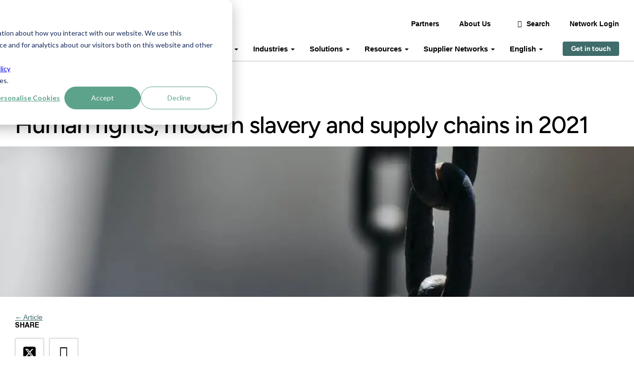

--- FILE ---
content_type: text/html; charset=UTF-8
request_url: https://www.achilles.com/industry-insights/human-rights-modern-slavery-and-supply-chains-in-2021/
body_size: 34841
content:
<!-- This page is cached by the Hummingbird Performance plugin v3.17.0 - https://wordpress.org/plugins/hummingbird-performance/. --><!doctype html>
<html lang="en-US">
<head>
	<meta charset="utf-8">
	<meta name="viewport" content="width=device-width, initial-scale=1.0, user-scalable=1">
	<meta name="format-detection" content="telephone=no" />
	<title>Human rights, modern slavery and supply chains in 2021 | Achilles</title><style id="wphb-used-css-post">img:is([sizes=auto i],[sizes^="auto," i]){contain-intrinsic-size:3000px 1500px}.lazyload,.lazyloading{max-width:100%}.wp-block-button__link{box-sizing:border-box;cursor:pointer;text-align:center;word-break:break-word;align-content:center;height:100%;display:inline-block}:root :where(.wp-block-button .wp-block-button__link.is-style-outline),:root :where(.wp-block-button.is-style-outline > .wp-block-button__link){border:2px solid;padding:.667em 1.333em}:root :where(.wp-block-button .wp-block-button__link.is-style-outline:not(.has-text-color)),:root :where(.wp-block-button.is-style-outline > .wp-block-button__link:not(.has-text-color)){color:currentColor}:root :where(.wp-block-button .wp-block-button__link.is-style-outline:not(.has-background)),:root :where(.wp-block-button.is-style-outline > .wp-block-button__link:not(.has-background)){background-color:initial;background-image:none}.wp-block-columns{box-sizing:border-box;display:flex;flex-wrap:wrap!important;align-items:normal!important}@media (width >= 782px){.wp-block-columns{flex-wrap:nowrap!important}}:root :where(.wp-block-cover h1:not(.has-text-color)),:root :where(.wp-block-cover h2:not(.has-text-color)),:root :where(.wp-block-cover h3:not(.has-text-color)),:root :where(.wp-block-cover h4:not(.has-text-color)),:root :where(.wp-block-cover h5:not(.has-text-color)),:root :where(.wp-block-cover h6:not(.has-text-color)),:root :where(.wp-block-cover p:not(.has-text-color)){color:inherit}.wp-block-image>a,.wp-block-image>figure>a{display:inline-block}.wp-block-image img{box-sizing:border-box;vertical-align:bottom;max-width:100%;height:auto}.wp-block-image[style*=border-radius] img,.wp-block-image[style*=border-radius]>a{border-radius:inherit}.wp-block-image :where(figcaption){margin-top:.5em;margin-bottom:1em}:root :where(.wp-block-image.is-style-rounded img,.wp-block-image .is-style-rounded img){border-radius:9999px}.wp-block-image figure{margin:0}@keyframes turn-off-visibility{0%{opacity:1;visibility:visible}99%{opacity:0;visibility:visible}to{opacity:0;visibility:hidden}}@keyframes lightbox-zoom-out{0%{visibility:visible;transform:translate(-50%,-50%) scale(1)}99%{visibility:visible}to{transform:translate(calc((-100vw + var(--wp--lightbox-scrollbar-width))/ 2 + var(--wp--lightbox-initial-left-position)),calc(-50vh + var(--wp--lightbox-initial-top-position))) scale(var(--wp--lightbox-scale));visibility:hidden}}:root :where(.wp-block-latest-posts.is-grid){padding:0}:root :where(.wp-block-latest-posts.wp-block-latest-posts__list){padding-left:0}ol,ul{box-sizing:border-box}:root :where(.wp-block-list.has-background){padding:1.25em 2.375em}:root :where(p.has-background){padding:1.25em 2.375em}:where(p.has-text-color:not(.has-link-color)) a{color:inherit}:where(.wp-block-post-comments-form) input:not([type=submit]){border:1px solid #949494;font-family:inherit;font-size:1em}:where(.wp-block-post-comments-form) input:where(:not([type=submit]):not([type=checkbox])){padding:calc(.667em + 2px)}.wp-block-pullquote{box-sizing:border-box;overflow-wrap:break-word;text-align:center;margin:0 0 1em;padding:4em 0}.wp-block-pullquote p{color:inherit}.wp-block-pullquote p{margin-top:0}.wp-block-pullquote p:last-child{margin-bottom:0}.wp-block-pullquote footer{position:relative}.wp-block-post-template{box-sizing:border-box;max-width:100%;margin-top:0;margin-bottom:0;padding:0;list-style:none}:root :where(.wp-block-separator.is-style-dots){text-align:center;height:auto;line-height:1}:root :where(.wp-block-separator.is-style-dots):before{color:currentColor;content:"···";letter-spacing:2em;padding-left:2em;font-family:serif;font-size:1.5em}:root :where(.wp-block-site-logo.is-style-rounded){border-radius:9999px}:root :where(.wp-block-social-links .wp-social-link a){padding:.25em}:root :where(.wp-block-social-links.is-style-logos-only .wp-social-link a){padding:0}:root :where(.wp-block-social-links.is-style-pill-shape .wp-social-link a){padding-left:.666667em;padding-right:.666667em}:root :where(.wp-block-tag-cloud.is-style-outline){flex-wrap:wrap;gap:1ch;display:flex}:root :where(.wp-block-tag-cloud.is-style-outline a){border:1px solid;margin-right:0;padding:1ch 2ch;font-size:unset!important;text-decoration:none!important}:root :where(.wp-block-table-of-contents){box-sizing:border-box}:root{}:root .has-midnight-gradient-background{background:linear-gradient(135deg,#020381,#2874fc)}html :where(.has-border-color){border-style:solid}html :where([style*=border-top-color]){border-top-style:solid}html :where([style*=border-right-color]){border-right-style:solid}html :where([style*=border-bottom-color]){border-bottom-style:solid}html :where([style*=border-left-color]){border-left-style:solid}html :where([style*=border-width]){border-style:solid}html :where([style*=border-top-width]){border-top-style:solid}html :where([style*=border-right-width]){border-right-style:solid}html :where([style*=border-bottom-width]){border-bottom-style:solid}html :where([style*=border-left-width]){border-left-style:solid}html :where(img[class*=wp-image-]){max-width:100%;height:auto}html :where(.is-position-sticky){}@media screen and (width <= 600px){html :where(.is-position-sticky){}}/*! This file is auto-generated */.wp-block-button__link{color:#fff;background-color:#32373c;border-radius:9999px;box-shadow:none;text-decoration:none;padding:calc(.667em + 2px) calc(1.333em + 2px);font-size:1.125em}.wp-block-file__button{background:#32373c;color:#fff;text-decoration:none}:root{--wp--preset--color--black:#000000;--wp--preset--color--cyan-bluish-gray:#abb8c3;--wp--preset--color--white:#ffffff;--wp--preset--color--pale-pink:#f78da7;--wp--preset--color--vivid-red:#cf2e2e;--wp--preset--color--luminous-vivid-orange:#ff6900;--wp--preset--color--luminous-vivid-amber:#fcb900;--wp--preset--color--light-green-cyan:#7bdcb5;--wp--preset--color--vivid-green-cyan:#00d084;--wp--preset--color--pale-cyan-blue:#8ed1fc;--wp--preset--color--vivid-cyan-blue:#0693e3;--wp--preset--color--vivid-purple:#9b51e0;--wp--preset--gradient--vivid-cyan-blue-to-vivid-purple:linear-gradient(135deg,rgba(6,147,227,1) 0%,rgb(155,81,224) 100%);--wp--preset--gradient--light-green-cyan-to-vivid-green-cyan:linear-gradient(135deg,rgb(122,220,180) 0%,rgb(0,208,130) 100%);--wp--preset--gradient--luminous-vivid-amber-to-luminous-vivid-orange:linear-gradient(135deg,rgba(252,185,0,1) 0%,rgba(255,105,0,1) 100%);--wp--preset--gradient--luminous-vivid-orange-to-vivid-red:linear-gradient(135deg,rgba(255,105,0,1) 0%,rgb(207,46,46) 100%);--wp--preset--gradient--very-light-gray-to-cyan-bluish-gray:linear-gradient(135deg,rgb(238,238,238) 0%,rgb(169,184,195) 100%);--wp--preset--gradient--cool-to-warm-spectrum:linear-gradient(135deg,rgb(74,234,220) 0%,rgb(151,120,209) 20%,rgb(207,42,186) 40%,rgb(238,44,130) 60%,rgb(251,105,98) 80%,rgb(254,248,76) 100%);--wp--preset--gradient--blush-light-purple:linear-gradient(135deg,rgb(255,206,236) 0%,rgb(152,150,240) 100%);--wp--preset--gradient--blush-bordeaux:linear-gradient(135deg,rgb(254,205,165) 0%,rgb(254,45,45) 50%,rgb(107,0,62) 100%);--wp--preset--gradient--luminous-dusk:linear-gradient(135deg,rgb(255,203,112) 0%,rgb(199,81,192) 50%,rgb(65,88,208) 100%);--wp--preset--gradient--pale-ocean:linear-gradient(135deg,rgb(255,245,203) 0%,rgb(182,227,212) 50%,rgb(51,167,181) 100%);--wp--preset--gradient--electric-grass:linear-gradient(135deg,rgb(202,248,128) 0%,rgb(113,206,126) 100%);--wp--preset--gradient--midnight:linear-gradient(135deg,rgb(2,3,129) 0%,rgb(40,116,252) 100%);--wp--preset--font-size--small:13px;--wp--preset--font-size--medium:20px;--wp--preset--font-size--large:36px;--wp--preset--font-size--x-large:42px}body .is-layout-flex{display:flex}.is-layout-flex{flex-wrap:wrap;align-items:center}.is-layout-flex>:is(*,div){margin:0}body .is-layout-grid{display:grid}.is-layout-grid>:is(*,div){margin:0}.has-black-color{color:var(--wp--preset--color--black)!important}.has-cyan-bluish-gray-color{color:var(--wp--preset--color--cyan-bluish-gray)!important}.has-white-color{color:var(--wp--preset--color--white)!important}.has-pale-pink-color{color:var(--wp--preset--color--pale-pink)!important}.has-vivid-red-color{color:var(--wp--preset--color--vivid-red)!important}.has-luminous-vivid-orange-color{color:var(--wp--preset--color--luminous-vivid-orange)!important}.has-luminous-vivid-amber-color{color:var(--wp--preset--color--luminous-vivid-amber)!important}.has-light-green-cyan-color{color:var(--wp--preset--color--light-green-cyan)!important}.has-vivid-green-cyan-color{color:var(--wp--preset--color--vivid-green-cyan)!important}.has-pale-cyan-blue-color{color:var(--wp--preset--color--pale-cyan-blue)!important}.has-vivid-cyan-blue-color{color:var(--wp--preset--color--vivid-cyan-blue)!important}.has-vivid-purple-color{color:var(--wp--preset--color--vivid-purple)!important}.has-black-background-color{background-color:var(--wp--preset--color--black)!important}.has-cyan-bluish-gray-background-color{background-color:var(--wp--preset--color--cyan-bluish-gray)!important}.has-white-background-color{background-color:var(--wp--preset--color--white)!important}.has-pale-pink-background-color{background-color:var(--wp--preset--color--pale-pink)!important}.has-vivid-red-background-color{background-color:var(--wp--preset--color--vivid-red)!important}.has-luminous-vivid-orange-background-color{background-color:var(--wp--preset--color--luminous-vivid-orange)!important}.has-luminous-vivid-amber-background-color{background-color:var(--wp--preset--color--luminous-vivid-amber)!important}.has-light-green-cyan-background-color{background-color:var(--wp--preset--color--light-green-cyan)!important}.has-vivid-green-cyan-background-color{background-color:var(--wp--preset--color--vivid-green-cyan)!important}.has-pale-cyan-blue-background-color{background-color:var(--wp--preset--color--pale-cyan-blue)!important}.has-vivid-cyan-blue-background-color{background-color:var(--wp--preset--color--vivid-cyan-blue)!important}.has-vivid-purple-background-color{background-color:var(--wp--preset--color--vivid-purple)!important}.has-black-border-color{border-color:var(--wp--preset--color--black)!important}.has-cyan-bluish-gray-border-color{border-color:var(--wp--preset--color--cyan-bluish-gray)!important}.has-white-border-color{border-color:var(--wp--preset--color--white)!important}.has-pale-pink-border-color{border-color:var(--wp--preset--color--pale-pink)!important}.has-vivid-red-border-color{border-color:var(--wp--preset--color--vivid-red)!important}.has-luminous-vivid-orange-border-color{border-color:var(--wp--preset--color--luminous-vivid-orange)!important}.has-luminous-vivid-amber-border-color{border-color:var(--wp--preset--color--luminous-vivid-amber)!important}.has-light-green-cyan-border-color{border-color:var(--wp--preset--color--light-green-cyan)!important}.has-vivid-green-cyan-border-color{border-color:var(--wp--preset--color--vivid-green-cyan)!important}.has-pale-cyan-blue-border-color{border-color:var(--wp--preset--color--pale-cyan-blue)!important}.has-vivid-cyan-blue-border-color{border-color:var(--wp--preset--color--vivid-cyan-blue)!important}.has-vivid-purple-border-color{border-color:var(--wp--preset--color--vivid-purple)!important}.has-vivid-cyan-blue-to-vivid-purple-gradient-background{background:var(--wp--preset--gradient--vivid-cyan-blue-to-vivid-purple)!important}.has-light-green-cyan-to-vivid-green-cyan-gradient-background{background:var(--wp--preset--gradient--light-green-cyan-to-vivid-green-cyan)!important}.has-luminous-vivid-amber-to-luminous-vivid-orange-gradient-background{background:var(--wp--preset--gradient--luminous-vivid-amber-to-luminous-vivid-orange)!important}.has-luminous-vivid-orange-to-vivid-red-gradient-background{background:var(--wp--preset--gradient--luminous-vivid-orange-to-vivid-red)!important}.has-very-light-gray-to-cyan-bluish-gray-gradient-background{background:var(--wp--preset--gradient--very-light-gray-to-cyan-bluish-gray)!important}.has-cool-to-warm-spectrum-gradient-background{background:var(--wp--preset--gradient--cool-to-warm-spectrum)!important}.has-blush-light-purple-gradient-background{background:var(--wp--preset--gradient--blush-light-purple)!important}.has-blush-bordeaux-gradient-background{background:var(--wp--preset--gradient--blush-bordeaux)!important}.has-luminous-dusk-gradient-background{background:var(--wp--preset--gradient--luminous-dusk)!important}.has-pale-ocean-gradient-background{background:var(--wp--preset--gradient--pale-ocean)!important}.has-electric-grass-gradient-background{background:var(--wp--preset--gradient--electric-grass)!important}.has-midnight-gradient-background{background:var(--wp--preset--gradient--midnight)!important}.has-small-font-size{font-size:var(--wp--preset--font-size--small)!important}.has-medium-font-size{font-size:var(--wp--preset--font-size--medium)!important}.has-large-font-size{font-size:var(--wp--preset--font-size--large)!important}.has-x-large-font-size{font-size:var(--wp--preset--font-size--x-large)!important}:root :where(.wp-block-pullquote){font-size:1.5em;line-height:1.6}.wpml-ls-legacy-dropdown{width:15.5em;max-width:100%}.wpml-ls-legacy-dropdown>ul{position:relative;padding:0;margin:0!important;list-style-type:none}.wpml-ls-legacy-dropdown .wpml-ls-current-language:focus .wpml-ls-sub-menu,.wpml-ls-legacy-dropdown .wpml-ls-current-language:hover .wpml-ls-sub-menu{visibility:visible}.wpml-ls-legacy-dropdown .wpml-ls-item{padding:0;margin:0;list-style-type:none}.wpml-ls-legacy-dropdown a{display:block;text-decoration:none;color:#444;border:1px solid #cdcdcd;background-color:#fff;padding:5px 10px;line-height:1}.wpml-ls-legacy-dropdown a span{vertical-align:middle}.wpml-ls-legacy-dropdown a.wpml-ls-item-toggle{position:relative;padding-right:calc(10px + 1.4em)}.wpml-ls-legacy-dropdown a.wpml-ls-item-toggle:after{content:"";vertical-align:middle;display:inline-block;border:.35em solid transparent;border-top:.5em solid;position:absolute;right:10px;top:calc(50% - .175em)}.wpml-ls-legacy-dropdown .wpml-ls-current-language:hover>a,.wpml-ls-legacy-dropdown a:focus,.wpml-ls-legacy-dropdown a:hover{color:#000;background:#eee}.wpml-ls-legacy-dropdown .wpml-ls-sub-menu{visibility:hidden;position:absolute;top:100%;right:0;left:0;border-top:1px solid #cdcdcd;padding:0;margin:0;list-style-type:none;z-index:101}.wpml-ls-legacy-dropdown .wpml-ls-sub-menu a{border-width:0 1px 1px}.wpml-ls-legacy-dropdown .wpml-ls-flag{display:inline;vertical-align:middle}.wpml-ls-legacy-dropdown .wpml-ls-flag+span{margin-left:.4em}.wpml-ls-menu-item .wpml-ls-flag{display:inline;vertical-align:baseline}.wpml-ls-menu-item .wpml-ls-flag+span{margin-left:.3em}ul .wpml-ls-menu-item a{display:flex;align-items:center}.no-js img.lazyload{display:none}figure.wp-block-image img.lazyloading{min-width:150px}.lazyload,.lazyloading{--smush-placeholder-width:100px;--smush-placeholder-aspect-ratio:1/1;width:var(--smush-image-width,var(--smush-placeholder-width))!important;aspect-ratio:var(--smush-image-aspect-ratio,var(--smush-placeholder-aspect-ratio))!important}.lazyload,.lazyloading{opacity:0}.lazyloaded{opacity:1;transition:opacity .4s;transition-delay:0s}@media(min-width:768px){.content_media_video{width:50%}}.content_media_video video{position:absolute;top:0;left:0;width:100%;height:100%}.content_media_video{position:relative}.article_main .typical_text h2 a,.article_main .typical_text h3 a,.article_main .typical_text h4 a{color:initial;text-decoration:none}@media(max-width:768px){.content_media_video{padding-bottom:56.25%;margin:0 0 50px}}@media(max-width:991px){.wpml-ls-legacy-dropdown a{display:block;text-decoration:none;color:#444;border:1px solid #cdcdcd;padding:5px 10px;line-height:1;width:fit-content;float:right;background:0 0;border:none}.wpml-ls-legacy-dropdown a.wpml-ls-item-toggle:after{content:"";vertical-align:middle;display:inline-block;border:.35em solid transparent;border-top:.5em solid;position:absolute;right:10px;top:calc(50% - .175em);color:#fff}.header_languages_mobile{display:block;margin-right:20px;width:65px}ul.wpml-ls-sub-menu{top:28px!important;position:absolute;border-top:0!important}a.wpml-ls-link{width:97%!important;background:#fff}.wpml-ls-legacy-dropdown:hover a.wpml-ls-item-toggle::after{color:#333!important}html:not([data-scroll='0']) .wpml-ls-legacy-dropdown a.wpml-ls-item-toggle:after{color:#333!important}.header_nav>ul>li{margin-bottom:15px!important}.header_submenu_list li{margin-bottom:15px!important}}.header_nav>ul>li{margin-right:30px!important}li.header_languages{display:none}nav.header_nav{margin-right:-40px}.cta-button.red-box{display:inline-block;padding:15px 30px;background-color:#ea2c2e;color:#fff;text-align:center;text-decoration:none;font-size:16px;border-radius:4px;font-weight:700}.cta-button.white-border{display:inline-block;padding:15px 30px;background-color:#fff;color:#000;border:2px solid #000;text-align:center;text-decoration:none;font-size:16px;font-weight:700;border-radius:4px;transition:background-color .3s ease,color .3s ease}.cta-button.white-border:hover{background-color:#000;color:#fff}.amelia-event-booking-capacity{display:none!important}.table-container{width:80%;max-width:900px;margin:20px auto}.pricing-table{width:100%;border-collapse:collapse}.pricing-table td,.pricing-table th{border:1px solid #ddd;padding:12px;text-align:left}.pricing-table th{background-color:#d9e7e2;font-weight:700;text-align:center}.pricing-table tr:nth-child(2n){background-color:#f9f9f9}.pricing-table tr:hover{background-color:#f1f1f1}.table-heading{text-align:center;font-size:24px;font-weight:700;margin-bottom:20px;color:#000}.content_buttons .btn:lang(ar){margin:0 0 15px 15px}.top_buttons .btn:lang(ar){margin:0 0 15px 15px}.find_network_left:lang(ar){width:50%;padding:30px 0 30px 30px}.cta_wrapper:lang(ar){top:unset;left:unset;transform:unset}.content_media:lang(ar){width:50%;padding-left:0;padding-right:15px;text-align:center}.btn:lang(ar),.feature_item_name:lang(ar),.title_category:lang(ar),.title_page:lang(ar),.title_section:lang(ar),.top_title:lang(ar),.typical_text li:lang(ar),.typical_text p:lang(ar),.wp-block-button__link:lang(ar){font-family:unset!important}body:lang(ar){color:#000}.typical_text li:lang(ar){position:relative;padding-left:0;padding-right:16px}.typical_text:lang(ar) li:before{position:absolute;top:0;left:unset;right:0;content:"• ";color:#707275;font-size:24px}.posts_panel .description_section:lang(ar){margin-right:0}.components-button.editor-post-taxonomies__hierarchical-terms-add{display:none}@font-face{font-family:Figtree;font-style:italic;font-weight:300;font-display:swap;src:url("https://fonts.gstatic.com/s/figtree/v9/_Xm9-HUzqDCFdgfMm4GnA4aZFrUvtOK3A-gdyEU.ttf") format("truetype")}@font-face{font-family:Figtree;font-style:italic;font-weight:400;font-display:swap;src:url("https://fonts.gstatic.com/s/figtree/v9/_Xm9-HUzqDCFdgfMm4GnA4aZFrUvtOK3A7YdyEU.ttf") format("truetype")}@font-face{font-family:Figtree;font-style:italic;font-weight:500;font-display:swap;src:url("https://fonts.gstatic.com/s/figtree/v9/_Xm9-HUzqDCFdgfMm4GnA4aZFrUvtOK3A4QdyEU.ttf") format("truetype")}@font-face{font-family:Figtree;font-style:italic;font-weight:600;font-display:swap;src:url("https://fonts.gstatic.com/s/figtree/v9/_Xm9-HUzqDCFdgfMm4GnA4aZFrUvtOK3A2gayEU.ttf") format("truetype")}@font-face{font-family:Figtree;font-style:italic;font-weight:700;font-display:swap;src:url("https://fonts.gstatic.com/s/figtree/v9/_Xm9-HUzqDCFdgfMm4GnA4aZFrUvtOK3A1EayEU.ttf") format("truetype")}@font-face{font-family:Figtree;font-style:italic;font-weight:800;font-display:swap;src:url("https://fonts.gstatic.com/s/figtree/v9/_Xm9-HUzqDCFdgfMm4GnA4aZFrUvtOK3AzYayEU.ttf") format("truetype")}@font-face{font-family:Figtree;font-style:italic;font-weight:900;font-display:swap;src:url("https://fonts.gstatic.com/s/figtree/v9/_Xm9-HUzqDCFdgfMm4GnA4aZFrUvtOK3Ax8ayEU.ttf") format("truetype")}@font-face{font-family:Figtree;font-style:normal;font-weight:300;font-display:swap;src:url("https://fonts.gstatic.com/s/figtree/v9/_Xmz-HUzqDCFdgfMsYiV_F7wfS-Bs_chQF5e.ttf") format("truetype")}@font-face{font-family:Figtree;font-style:normal;font-weight:400;font-display:swap;src:url("https://fonts.gstatic.com/s/figtree/v9/_Xmz-HUzqDCFdgfMsYiV_F7wfS-Bs_d_QF5e.ttf") format("truetype")}@font-face{font-family:Figtree;font-style:normal;font-weight:500;font-display:swap;src:url("https://fonts.gstatic.com/s/figtree/v9/_Xmz-HUzqDCFdgfMsYiV_F7wfS-Bs_dNQF5e.ttf") format("truetype")}@font-face{font-family:Figtree;font-style:normal;font-weight:600;font-display:swap;src:url("https://fonts.gstatic.com/s/figtree/v9/_Xmz-HUzqDCFdgfMsYiV_F7wfS-Bs_ehR15e.ttf") format("truetype")}@font-face{font-family:Figtree;font-style:normal;font-weight:700;font-display:swap;src:url("https://fonts.gstatic.com/s/figtree/v9/_Xmz-HUzqDCFdgfMsYiV_F7wfS-Bs_eYR15e.ttf") format("truetype")}@font-face{font-family:Figtree;font-style:normal;font-weight:800;font-display:swap;src:url("https://fonts.gstatic.com/s/figtree/v9/_Xmz-HUzqDCFdgfMsYiV_F7wfS-Bs_f_R15e.ttf") format("truetype")}@font-face{font-family:Figtree;font-style:normal;font-weight:900;font-display:swap;src:url("https://fonts.gstatic.com/s/figtree/v9/_Xmz-HUzqDCFdgfMsYiV_F7wfS-Bs_fWR15e.ttf") format("truetype")}@font-face{font-family:Helvetica Neue;src:local(Helvetica Neue Medium),local(Helvetica-Neue-Medium),url("https://www.achilles.com/app/themes/achilles/fonts/HelveticaNeueCyr-Medium.woff2") format("woff2"),url("https://www.achilles.com/app/themes/achilles/fonts/HelveticaNeueCyr-Medium.woff") format("woff"),url("https://www.achilles.com/app/themes/achilles/fonts/HelveticaNeueCyr-Medium.ttf") format("truetype");font-weight:500;font-style:normal}@font-face{font-family:Helvetica Neue;src:local(Helvetica Neue Bold),local(Helvetica-Neue-Bold),url("https://www.achilles.com/app/themes/achilles/fonts/HelveticaNeueCyr-Bold.woff2") format("woff2"),url("https://www.achilles.com/app/themes/achilles/fonts/HelveticaNeueCyr-Bold.woff") format("woff"),url("https://www.achilles.com/app/themes/achilles/fonts/HelveticaNeueCyr-Bold.ttf") format("truetype");font-weight:700;font-style:normal}@font-face{font-family:icomoon;src:url("https://www.achilles.com/app/themes/achilles/fonts/icomoon.eot?57idca");src:url("https://www.achilles.com/app/themes/achilles/fonts/icomoon.eot?57idca#iefix") format("embedded-opentype"),url("https://www.achilles.com/app/themes/achilles/fonts/icomoon.woff2?57idca") format("woff2"),url("https://www.achilles.com/app/themes/achilles/fonts/icomoon.ttf?57idca") format("truetype"),url("https://www.achilles.com/app/themes/achilles/fonts/icomoon.woff?57idca") format("woff"),url("https://www.achilles.com/app/themes/achilles/fonts/icomoon.svg?57idca#icomoon") format("svg");font-weight:400;font-style:normal}*{margin:0;padding:0}*,:after,:before{-webkit-box-sizing:border-box;-moz-box-sizing:border-box;box-sizing:border-box}img{vertical-align:top;border:none;max-width:100%;height:auto}a,button,input,select{outline:1px}input[type=email],input[type=number],input[type=submit],input[type=text],input[type=url]{-webkit-appearance:none;appearance:none}ul{list-style-type:none}body{color:#000;-webkit-font-smoothing:antialiased;background-color:#fff;font:18px Open Sans,sans-serif;overflow-y:scroll}[class*=" icon-"],[class^=icon-]{speak:none;font-variant:normal;text-transform:none;-webkit-font-smoothing:antialiased;-moz-osx-font-smoothing:grayscale;font-family:icomoon;font-style:normal;font-weight:400;line-height:1}.icon-Search:before{content:""}.icon-Close:before{content:""}.icon-LinkedIn:before{content:""}body>footer>div.footer_top>div>div>div.footer_top_left>div>a:first-child>svg>path{fill:#fff}.container{max-width:1280px;margin:0 auto;padding:0 30px}.bg_grey{background-color:#d9e7e2}.btn,.wp-block-button__link{cursor:pointer;text-align:center;color:#fff;background:#406c6b;border:1px solid #406c6b;border-radius:3px;justify-content:center;align-items:center;padding:10px 20px;font-family:Figtree;font-size:14px;font-weight:700;text-decoration:none;transition:all .3s;display:inline-flex;position:relative}.btn:hover,.wp-block-button__link:hover{background-color:#305150;border-color:#305150}.btn.btn_big,.wp-block-button__link.btn_big{padding:16px 32px;font-size:16px}.btn.btn_white,.wp-block-button__link.btn_white{color:#000104;background:#fff;border-color:#babcbe}.btn.btn_white:hover,.wp-block-button__link.btn_white:hover{background-color:#babcbe}.typical_text.white li,.typical_text.white p{color:#fff}.typical_text h1{color:#000;letter-spacing:-1px;margin-bottom:28px;font-family:Figtree;font-size:48px;font-weight:500;line-height:58px}@media screen and (width <= 767px){.typical_text h1{font-size:32px;line-height:40px}}.typical_text h2{color:#000;margin-bottom:14px;font-family:Figtree;font-size:32px;font-weight:500;line-height:40px}@media screen and (width <= 767px){.typical_text h2{font-size:28px;line-height:36px}}.typical_text h3{color:#000;margin-bottom:14px;font-family:Figtree;font-size:24px;font-weight:500;line-height:34px}@media screen and (width <= 767px){.typical_text h3{font-size:22px;line-height:30px}}.typical_text h4{color:#000;margin-bottom:26px;font-family:Figtree;font-size:20px;font-weight:500;line-height:28px}@media screen and (width <= 767px){.typical_text h4{font-size:18px;line-height:26px}}.typical_text h4:last-child{margin-bottom:0}.typical_text li,.typical_text p{color:#000;font-family:Helvetica Neue,Helvetica,sans-serif;font-size:16px;line-height:26px}.typical_text li a,.typical_text p a{color:#406c6b}.typical_text li a:hover,.typical_text p a:hover{text-decoration:none}.typical_text ol,.typical_text p,.typical_text ul{margin-bottom:15px}.typical_text ol:last-child,.typical_text p:last-child,.typical_text ul:last-child{margin-bottom:0}.typical_text ol{padding-left:40px}.typical_text ol li{margin-bottom:15px;padding-left:0}.typical_text ol li:before{display:none}.typical_text ol li:last-child{margin-bottom:0}.typical_text li{padding-left:16px;position:relative}.typical_text li:before{content:"• ";color:#707275;font-size:24px;position:absolute;top:0;left:0}.typical_text li:last-child{margin-bottom:0}.title_category{color:#406c6b;text-transform:uppercase;margin-top:15px;margin-bottom:15px;font-family:Figtree;font-size:14px;font-weight:700;line-height:16px;position:relative}.title_category:last-child{margin-bottom:0}.title_category.white{color:#fff}.title_page{color:#000;letter-spacing:-1px;margin-bottom:28px;font-family:Figtree;font-size:48px;font-weight:500;line-height:58px}@media screen and (width <= 767px){.title_page{font-size:32px;line-height:40px}}.title_page:last-child{margin-bottom:0}.title_page.white{color:#fff}.title_section{color:#000;font-family:Figtree;font-size:32px;font-weight:500;line-height:40px}@media screen and (width <= 767px){.title_section{font-size:28px;line-height:36px}}.title_section.white{color:#fff}.title_block{color:#000;margin-bottom:15px;font-family:Figtree;font-size:24px;font-weight:500;line-height:32px}@media screen and (width <= 767px){.title_block{font-size:22px;line-height:30px}}.title_block:last-child{margin-bottom:0}.title_block.white{color:#fff}.description_section{width:50%;margin-bottom:45px;padding-right:15px}@media screen and (width <= 767px){.description_section{width:100%}}.description_section:last-child{margin-bottom:0}.description_section.full{width:100%;padding-right:0}.description_section.center{text-align:center;margin-left:auto;margin-right:auto;padding-right:0}.link{color:#406c6b;font-size:14px;font-weight:700;transition:all .3s;display:inline-block}.link:hover{opacity:.7}.dropdown_wrap{position:relative}.dropdown_box{z-index:3;opacity:0;visibility:hidden;transition:all .3s;position:absolute;top:100%;left:0;transform:translate(0,-15px)}.header{z-index:50;border-bottom:1px solid #babcbe;width:100%;transition:all .3s;position:fixed;top:0;left:0}@media screen and (width <= 991px){.header{padding:20px 0}}.header.header{background-color:#fff}.header_wrap{justify-content:space-between;align-items:flex-end;transition:all .3s;display:flex}@media screen and (width <= 991px){.header_wrap{align-items:center}}.header_logo{margin:16px 0}@media screen and (width <= 991px){.header_logo{max-width:150px;margin:0}}.header_logo svg{display:block}@media screen and (width <= 991px){.header_logo svg{width:108px}}@media screen and (width <= 991px){.header_navbar{background:#fff;width:100%;height:-webkit-fill-available;padding:30px;transition:all .3s;display:none;position:fixed;top:64px;left:0;overflow:auto}}.header_navbar_top{justify-content:flex-end;padding:16px 0;transition:all .3s;display:flex;position:relative}@media screen and (width <= 991px){.header_navbar_top{padding:0;display:block}}.header_links{z-index:3;opacity:1;visibility:visible;transition:all .3s;position:relative}@media screen and (width <= 991px){.header_links{margin-bottom:15px}}.header_links.hidden{opacity:0;visibility:hidden}.header_links>ul{display:flex}@media screen and (width <= 991px){.header_links>ul{flex-direction:column}}.header_links>ul>li{margin-right:40px}.header_links>ul>li:last-child{margin-right:0}.header_links>ul>li>a{color:#000;font-size:14px;font-weight:700;text-decoration:none;transition:all .3s}@media screen and (width <= 991px){.header_links>ul>li>a{color:#707275;font-size:15px}}.header_links>ul>li>a:hover{opacity:.7}@media screen and (width <= 991px){.header_links>ul>li>a:hover{opacity:1}}.header_links .has_dropdown>a{padding-right:14px;position:relative}.header_links .has_dropdown>a:after{content:"";border-top:4px solid #fff;border-left:4px solid #0000;border-right:4px solid #0000;margin-top:1px;position:absolute;top:50%;right:0;transform:translateY(-50%)}@media screen and (width <= 991px){.header_links .has_dropdown>a:after{border-top-color:#707275}}.header_links_box{background:#fff;border:1px solid #babcbe;min-width:175px;margin-top:10px;padding:16px;left:-10px}@media screen and (width <= 991px){.header_links_box{opacity:1;visibility:visible;background:0 0;border:none;min-width:auto;max-height:0;margin-top:0;padding:0 10px;position:static;left:0;overflow:hidden;transform:translateY(0)}}.header_links_box li{margin-bottom:12px}@media screen and (width <= 991px){.header_links_box li{margin-bottom:0}}.header_links_box li:last-child{margin-bottom:0}.header_links_box a{color:#707275;font-size:14px;font-weight:700;line-height:34px;text-decoration:none;transition:all .3s}.header_links_box a:hover{opacity:.7}@media screen and (width <= 991px){.header_about{order:2}.header_login{order:1;margin-bottom:10px}.header_languages,.header_search{display:none}}.header_search .icon-Search{margin-right:6px}.header_search_box{opacity:0;visibility:hidden;transition:all .3s;position:absolute;top:50%;right:0;transform:translateY(-50%)}@media screen and (width <= 991px){.header_search_box{opacity:1;visibility:visible;margin-bottom:24px;position:static;transform:translateY(0)}}.header_search_form{display:flex}.header_search_field{color:#000;background:0 0;border:none;border-bottom:1px solid #000;width:245px;height:38px;padding:0 10px;font:14px Open Sans,sans-serif}.header_search_field::-webkit-input-placeholder{color:#000}@media screen and (width <= 991px){.header_search_field::-webkit-input-placeholder{color:#707275}}.header_search_field:-moz-placeholder{color:#e4e5e6}@media screen and (width <= 991px){.header_search_field:-moz-placeholder{color:#707275}}.header_search_field::-moz-placeholder{color:#e4e5e6}@media screen and (width <= 991px){.header_search_field::-moz-placeholder{color:#707275}}.header_search_field:-ms-input-placeholder{color:#e4e5e6}@media screen and (width <= 991px){.header_search_field:-ms-input-placeholder{color:#707275}.header_search_field{color:#707275;width:100%;height:40px;padding:0}}.header_search_btn{cursor:pointer;color:#000;background:0 0;border:none;border-bottom:1px solid #000;border-radius:0;justify-content:center;align-items:center;width:38px;height:38px;margin-left:4px;font:16px Open Sans,sans-serif;display:flex}@media screen and (width <= 991px){.header_search_btn{width:40px;min-width:40px;height:40px;margin-left:0}}.header_search_close{color:#000;border:1px solid #000;border-radius:4px;justify-content:center;align-items:center;width:38px;height:38px;margin-left:15px;font-size:14px;text-decoration:none;transition:all .3s;display:flex}@media screen and (width <= 991px){.header_search_close{display:none}}.header_search_close:hover{color:#707275;background-color:#e4e5e6}.header_navbar_bottom{align-items:center;display:flex}@media screen and (width <= 991px){.header_navbar_bottom{display:block}}.header_navbar_bottom .btn{margin-left:50px;padding:5px 16px}@media screen and (width <= 1200px){.header_navbar_bottom .btn{margin-left:20px}}@media screen and (width <= 991px){.header_navbar_bottom .btn{margin:36px 0 0;padding:10px 20px}}.header_nav>ul{display:flex}@media screen and (width <= 991px){.header_nav>ul{display:block}}.header_nav>ul>li{margin-right:50px}@media screen and (width <= 1200px){.header_nav>ul>li{margin-right:5px}}@media screen and (width <= 991px){.header_nav>ul>li{margin:0 0 36px}}.header_nav>ul>li:last-child{margin-right:0}@media screen and (width <= 991px){.header_nav>ul>li:last-child{margin-bottom:0}}.header_nav>ul>li>a{color:#000;padding-top:16px;padding-bottom:16px;font-size:15px;font-weight:700;text-decoration:none;transition:all .3s;display:block}@media screen and (width <= 1200px){.header_nav>ul>li>a{font-size:14px}}@media screen and (width <= 991px){.header_nav>ul>li>a{color:#000;padding-top:0;padding-bottom:0;font-size:15px;display:inline-block}}.header_nav>ul>li>a:hover{opacity:.7}@media screen and (width <= 991px){.header_nav>ul>li>a:hover{opacity:1}}.header_nav .has_dropdown>a{padding-right:14px;position:relative}@media screen and (width <= 991px){.header_nav .has_dropdown>a{border-bottom:2px solid #0000}}.header_nav .has_dropdown>a:after{content:"";border-top:4px solid #000;border-left:4px solid #0000;border-right:4px solid #0000;margin-top:1px;position:absolute;top:50%;right:0;transform:translateY(-50%)}@media screen and (width <= 991px){.header_nav .has_dropdown>a:after{border-top-color:#000}}.header_submenu{pointer-events:none;opacity:0;visibility:hidden;width:100%;transition:all .3s;position:absolute;top:100%;left:0;transform:translateY(-15px)}@media screen and (width <= 991px){.header_submenu{opacity:1;visibility:visible;background:0 0;border:none;min-width:auto;max-height:0;margin-top:0;padding:0 15px;position:static;left:0;overflow:hidden;transform:translateY(0)}.header_submenu .container{padding:0}}.header_submenu_container{background-color:#fff;border-radius:4px;padding:25px 0}@media screen and (width <= 991px){.header_submenu_container{padding:30px 0 0}}.header_submenu_wrap{display:flex}.header_submenu_nav{width:66.67%;display:flex}@media screen and (width <= 991px){.header_submenu_nav{width:100%;display:block}}.header_submenu_column{width:25%;padding-right:30px}@media screen and (width <= 991px){.header_submenu_column{width:100%;margin-bottom:36px;padding-right:0}}.header_submenu_column:last-child{margin-bottom:0}.header_submenu_column>a{color:#707275;border-bottom:4px solid #0000;padding-bottom:4px;font-size:14px;font-weight:700;line-height:18px;text-decoration:none;transition:all .3s;display:inline-block}@media screen and (width <= 991px){.header_submenu_column>a{border-bottom-width:2px;padding-bottom:2px}}.header_submenu_column>a:hover{color:#000104}.header_submenu_name{color:#406c6b;text-transform:uppercase;height:50px;margin-bottom:35px;font-family:Helvetica Neue,Helvetica,sans-serif;font-size:14px;font-weight:700}@media screen and (width <= 991px){.header_submenu_name{height:auto;margin-bottom:15px}}.header_submenu_list li{margin-bottom:15px}@media screen and (width <= 991px){.header_submenu_list li{margin-bottom:36px}}.header_submenu_list li:last-child{margin-bottom:0}.header_submenu_list a{color:#707275;border-bottom:4px solid #0000;align-items:center;padding-bottom:4px;font-size:14px;font-weight:700;line-height:18px;text-decoration:none;transition:all .3s;display:inline-flex}@media screen and (width <= 991px){.header_submenu_list a{border-bottom-width:2px;padding-bottom:2px}}.header_submenu_list a:hover{color:#000104}.header_submenu_description{border-left:1px solid gray;width:33.33%;padding-left:60px}@media screen and (width <= 991px){.header_submenu_description{display:none}}.header_submenu_description .title_section{color:#000104;font-family:Helvetica Neue,Helvetica,sans-serif;font-size:26px;font-weight:700;line-height:normal}.header_submenu_description .typical_text p{font-size:14px;line-height:21px}.header_submenu_description .link{margin-top:15px}.header_right{display:none}@media screen and (width <= 991px){.header_right{align-items:center;display:flex}}.header_languages_mobile{display:none}@media screen and (width <= 991px){.header_languages_mobile{margin-right:20px;display:block}}.header_languages_box{background-color:#fff;margin-top:15px}.header_languages_box a{color:#707275;white-space:nowrap;padding:0 10px;font-size:14px;font-weight:700;line-height:34px;text-decoration:none}.header_toggle{cursor:pointer;z-index:90;text-indent:-9999px;-webkit-appearance:none;-moz-appearance:none;appearance:none;width:24px;height:18px;box-shadow:none;cursor:pointer;background-color:#0000;border:none;font-size:0;transition:all .3s;display:none;position:relative;overflow:hidden}@media screen and (width <= 991px){.header_toggle{display:block}}.header_toggle span{background:#000;height:2px;transition:all .3s;display:block;position:absolute;top:8px;left:0;right:0}.header_toggle span:after,.header_toggle span:before{content:"";background:#000;width:100%;height:2px;transition:all .3s;display:block;position:absolute;left:0}.header_toggle span:before{top:-8px}.header_toggle span:after{bottom:-8px}.header_toggle span:focus{outline:1px}.top_section{min-height:560px;padding:160px 0 0;display:block;position:relative}@media screen and (width <= 991px){.top_section{min-height:auto;padding:160px 0 60px}}.top_media{background:#000104;height:19rem}.top_media:after{background:#000104b3}.top_media img,.top_media video{object-fit:cover;object-position:center;width:100%;height:100%}.top_info{z-index:4;width:100%;padding-bottom:15px;padding-right:15px;position:relative}@media screen and (width <= 991px){.top_info{width:100%;padding-right:0}}.top_info.half{width:50%}@media screen and (width <= 991px){.top_info.half{width:100%}}.top_info .title_category{margin-bottom:32px}.top_info .btn{margin-top:15px}.top_title{color:#000;letter-spacing:-1px;margin-bottom:25px;font-family:Figtree;font-size:48px;font-weight:500;line-height:58px}@media screen and (width <= 767px){.top_title{font-size:32px;line-height:40px}}.top_title:last-child{margin-bottom:0}.top_buttons{flex-wrap:wrap;margin-top:25px;margin-bottom:30px;display:flex}.top_buttons .btn{margin:0 15px 15px 0}.top_buttons .btn:last-child{margin-right:0}.content_section{border-bottom:1px solid #e4e5e6;padding-top:200px;padding-bottom:60px}.content_section~.content_section,.top_section~.content_section{padding-top:30px;padding-bottom:30px}@media screen and (width <= 991px){.content_section{border-bottom:1px solid #e4e5e6;padding-top:125px;padding-bottom:60px}.content_section~.content_section,.top_section~.content_section{padding-top:30px;padding-bottom:30px}}.content_media{text-align:center;width:50%;padding-left:15px}@media screen and (width <= 767px){.content_media{order:1;width:100%;margin-bottom:40px;padding-left:0}}.content_media video{max-width:100%}.content_buttons{flex-wrap:wrap;margin-top:25px;display:flex}.content_buttons .btn{margin:0 15px 15px 0}.content_buttons .btn:last-child{margin-right:0}.feature_item_name{color:#000;margin-bottom:15px;font-family:Helvetica Neue,Helvetica,sans-serif;font-size:24px;font-weight:500;line-height:32px}.cta_wrapper{z-index:2;background-color:#ffffffb3;width:auto;max-width:80%;padding:20px;position:relative;top:50%;left:50%;transform:translate(-50%,-50%)}.cta_box_bg{z-index:1;width:100%;height:100%;position:absolute;top:0;left:0}.cta_box_bg:after{content:"";background:#00010499;display:block;position:absolute;inset:0}.cta_box_bg img{object-fit:cover;width:100%;height:100%;transition:all .3s}.cta_box_name{color:#000;margin-bottom:20px;font-family:Figtree;font-size:32px;font-weight:500;line-height:40px}@media screen and (width <= 991px){.cta_box_name{font-size:24px;line-height:34px}}@media screen and (width <= 767px){.cta_box_name{font-size:20px;line-height:28px}}.footer{background:#406c6b;border-top:1px solid #e4e5e640;border-bottom:1px solid #e4e5e640;padding:55px 0 25px}.footer_top{padding-bottom:50px}.footer_top_wrap{display:flex}@media screen and (width <= 767px){.footer_top_wrap{display:block}}.footer_top_left{width:33.33%}@media screen and (width <= 767px){.footer_top_left{width:100%;margin-bottom:30px}}.footer_logo{margin-bottom:50px;display:inline-block}.footer_soc{display:flex}.footer_soc a{color:#fff;border:1px solid #ffffff40;border-radius:3px;justify-content:center;align-items:center;width:38px;height:38px;margin-right:10px;font-size:24px;line-height:1;text-decoration:none;transition:all .3s;display:flex}.footer_soc a:hover{color:#000104;background-color:#fff}.footer_soc a:last-child{margin-right:0}.footer_top_right{width:66.67%}@media screen and (width <= 767px){.footer_top_right{width:100%}}.footer_nav{margin:0 -15px;display:flex}@media screen and (width <= 576px){.footer_nav{margin:0;display:block}}.footer_nav_column{width:25%;margin:0 15px}@media screen and (width <= 576px){.footer_nav_column{width:100%;margin:0 0 45px}.footer_nav_column:last-child{margin-bottom:0}}.footer_nav_name{text-transform:uppercase;color:#fff;letter-spacing:1px;margin-bottom:20px;font-size:14px;font-weight:700;line-height:16px}.footer_nav_list li{margin-bottom:7px}.footer_nav_list li:last-child{margin-bottom:0}.footer_nav_list a{color:#fff;font-size:15px;font-weight:700;text-decoration:none;transition:all .3s}.footer_nav_list a:hover{opacity:.7}.footer_bottom{border-top:1px solid #e4e5e640;padding-top:25px}.footer_bottom_row{align-items:center;margin-bottom:30px;display:flex}@media screen and (width <= 767px){.footer_bottom_row{display:block}}.footer_cop{color:#fff;margin-right:30px;font-size:15px;line-height:22px}@media screen and (width <= 767px){.footer_cop{margin:0 0 20px}}.footer_links ul{flex-wrap:wrap;display:flex}@media screen and (width <= 576px){.footer_links ul{flex-direction:column}}.footer_links li{margin-right:30px}.footer_links li:last-child{margin-right:0}.footer_links a{color:#fff;font-size:15px;line-height:22px;text-decoration:none;transition:all .3s}.footer_links a:hover{opacity:.7}.footer_address{color:#fff;font-size:13px;font-style:italic;line-height:22px;display:flex}@media screen and (width <= 576px){.footer_address{display:block}}.footer_address p{margin-right:30px}@media screen and (width <= 576px){.footer_address p{margin:0 0 10px}}.footer_address p:last-child{margin-right:0}@media screen and (width <= 576px){.footer_address p:last-child{margin-bottom:0}}@media screen and (width <= 991px){.main{padding-top:90px}}.resources_wrap{flex-wrap:wrap;margin:0 -15px -30px;display:flex}@media screen and (width <= 991px){.resources_wrap{margin:0;display:block}}.resource_item{background-color:#fff;border:1px solid #babcbe;border-radius:3px;width:calc(50% - 30px);margin:0 15px 30px;text-decoration:none;transition:all .3s;display:flex;overflow:hidden}@media screen and (width <= 991px){.resource_item{width:100%;margin:0 0 30px}}@media screen and (width <= 576px){.resource_item{flex-direction:column}}.resource_item:hover{border-color:#000104;transform:scale(1.027)}@media screen and (width <= 991px){.resource_item:last-child{margin-bottom:0}}.resource_item_img{width:196px;min-width:196px;min-height:250px;position:relative}@media screen and (width <= 576px){.resource_item_img{width:100%;min-width:auto}}.resource_item_img img{object-fit:cover;width:100%;height:100%;position:absolute;top:0;left:0}.resource_item_info{flex-direction:column;justify-content:space-between;width:100%;padding:25px;display:flex}.resource_item_name{color:#000;margin-bottom:15px;font-family:Helvetica Neue,Helvetica,sans-serif;font-size:23px;font-weight:500;line-height:31px}.resource_item_categories{flex-wrap:wrap;align-items:center;margin-top:20px;display:flex}.resource_category{color:#707275;align-items:center;margin-right:10px;font-size:14px;display:flex}.resource_category:last-child{margin-right:0}.popup_fade{z-index:101;opacity:0;visibility:hidden;background:#000104cc;width:100%;height:100%;transition:all .3s;display:flex;position:fixed;top:0;left:0;overflow:auto}.popup_inner{flex-direction:column;width:100%;margin:auto;padding:30px;display:flex}.popup_box{background-color:#fff;border-radius:5px;width:100%;max-width:500px;margin:0 auto;padding:84px 60px 60px;position:relative}@media screen and (width <= 767px){.popup_box{padding:84px 30px 30px}}.popup_box .title_block{text-align:center;margin-bottom:24px}.popup_close{z-index:10;cursor:pointer;background:0 0;border:1px solid #babcbe;border-radius:3px;justify-content:center;align-items:center;padding:5px;font-size:30px;transition:all .3s;display:flex;position:absolute;top:20px;right:20px}@media screen and (width <= 767px){.popup_close{top:16px;right:16px}}.popup_close:hover{border-color:#000104}.popup_form input[type=email],.popup_form input[type=number],.popup_form input[type=submit],.popup_form input[type=text],.popup_form input[type=url]{color:#000;border:1px solid #babcbe;border-radius:2px;width:100%;height:52px;margin-bottom:14px;padding:0 18px;font:16px Open Sans,sans-serif;transition:all .3s}.popup_form input[type=email]::-webkit-input-placeholder,.popup_form input[type=number]::-webkit-input-placeholder,.popup_form input[type=submit]::-webkit-input-placeholder,.popup_form input[type=text]::-webkit-input-placeholder,.popup_form input[type=url]::-webkit-input-placeholder{color:#000}.popup_form input[type=email]:-moz-placeholder,.popup_form input[type=number]:-moz-placeholder,.popup_form input[type=submit]:-moz-placeholder,.popup_form input[type=text]:-moz-placeholder,.popup_form input[type=url]:-moz-placeholder{color:#000}.popup_form input[type=email]::-moz-placeholder,.popup_form input[type=number]::-moz-placeholder,.popup_form input[type=submit]::-moz-placeholder,.popup_form input[type=text]::-moz-placeholder,.popup_form input[type=url]::-moz-placeholder{color:#000}.popup_form input[type=email]:-ms-input-placeholder,.popup_form input[type=number]:-ms-input-placeholder,.popup_form input[type=submit]:-ms-input-placeholder,.popup_form input[type=text]:-ms-input-placeholder,.popup_form input[type=url]:-ms-input-placeholder{color:#000}.popup_form input[type=email]:focus,.popup_form input[type=email]:hover,.popup_form input[type=number]:focus,.popup_form input[type=number]:hover,.popup_form input[type=submit]:focus,.popup_form input[type=submit]:hover,.popup_form input[type=text]:focus,.popup_form input[type=text]:hover,.popup_form input[type=url]:focus,.popup_form input[type=url]:hover{border-color:#5da38c}.popup_form .input--select{width:100%;margin-bottom:14px;position:relative}.popup_form .input--select:after{content:"";pointer-events:none;background-image:url("[data-uri]");background-size:cover;width:20px;height:25px;display:block;position:absolute;top:15px;right:14px}.popup_form .input--select select{-webkit-appearance:none;-moz-appearance:none;appearance:none;color:#000;border:1px solid #babcbe;border-radius:2px;width:100%;height:52px;padding:0 18px;font:16px Open Sans,sans-serif}.popup_form .input--select select:focus,.popup_form .input--select select:hover{border-color:#5da38c}.popup_form .label{color:#000;margin-bottom:5px;font-size:16px;line-height:26px}.back_link{color:#406c6b;font-size:14px;display:inline-block}.back_link:hover{text-decoration:none}.article_sidebar_box{margin-bottom:32px}.article_sidebar_box:last-child{margin-bottom:0}.article_sidebar_name{color:#000;text-transform:uppercase;margin-bottom:16px;font-family:Helvetica Neue,Helvetica,sans-serif;font-size:14px;font-weight:700;line-height:16px}.article_sidebar_name:last-child{margin-bottom:0}.article_share{display:flex}.article_share a{color:#000104;border:1px solid #babcbe;border-radius:3px;justify-content:center;align-items:center;width:59px;height:59px;margin-right:10px;font-size:28px;text-decoration:none;transition:all .3s;display:flex}.article_share a:hover{border-color:#000104}.article_share a:active{background-color:#f6f6f6}.article_share a:last-child{margin-right:0}.article_main{width:50%;padding:0 15px}@media screen and (width <= 991px){.article_main{width:100%;padding-right:0}}@media screen and (width <= 767px){.article_main{padding-left:0}}.article_main .back_link{margin-top:15px;font-size:16px}.article_main .btn{margin-top:40px}.resources_other .title_block{margin-bottom:40px}.cta_section{padding:140px 0;position:relative}@media screen and (width <= 991px){.cta_section{padding:80px 0}}.cta_info{z-index:3;text-align:center;position:relative}.ebook_wrap{align-items:flex-start;display:flex}@media screen and (width <= 991px){.ebook_wrap{flex-direction:column}}.ebook_main{width:100%;padding-right:10%}@media screen and (width <= 991px){.ebook_main{padding-right:0}}.ebook_info{border-top:1px solid #707275;margin-top:30px;padding-top:15px}.ebook_info .back_link{margin-bottom:45px;font-size:16px}.ebook_info_wrap{flex-wrap:wrap;margin:0 -15px;display:flex}@media screen and (width <= 576px){.ebook_info_wrap{margin:0;display:block}}.ebook_info_column{width:calc(50% - 30px);margin:0 15px}@media screen and (width <= 576px){.ebook_info_column{width:100%;margin:0 0 32px}.ebook_info_column:last-child{margin-bottom:0}}.ebook_sidebar{z-index:4;background-color:#f6f6f6;width:490px;min-width:490px;margin-top:-440px;padding:30px;position:relative}@media screen and (width <= 991px){.ebook_sidebar{width:100%;min-width:auto;margin-top:40px}}.ebook_sidebar .title_block{margin-bottom:20px}.ebook_sidebar .typical_text{margin-bottom:15px}.find_network_left{width:50%;padding:30px 30px 30px 0}@media screen and (width <= 767px){.find_network_left{width:100%;padding:0 0 30px}}.posts_panel{justify-content:space-between;align-items:flex-end;margin-bottom:30px;display:flex}@media screen and (width <= 767px){.posts_panel{flex-direction:column;align-items:flex-start}}.posts_panel .description_section{width:auto;max-width:803px;margin-bottom:0;margin-right:40px}@media screen and (width <= 767px){.posts_panel .description_section{margin-right:0}}.posts_panel .title_section{margin-bottom:0}@media screen and (width <= 767px){.posts_panel .btn{margin-top:32px}}:root{}:root{}html{overflow-x:hidden}.new-mobile-header .mobile-btn{display:none}@media (width <= 992px){.new-mobile-header nav.header_links,.new-mobile-header nav.header_nav{margin:0!important}.new-mobile-header .header_links ul li,.new-mobile-header .header_nav ul li{margin-right:0!important}.new-mobile-header .header_nav ul{flex-direction:column;width:100%;display:flex}.new-mobile-header .header_links li,.new-mobile-header .header_nav li{border-bottom:1px solid #e4e5e6;flex-direction:column;width:100%;padding:10px 0;display:flex;margin-bottom:0!important}.new-mobile-header .header_links li:last-of-type{border-bottom:none;margin-bottom:0!important}.new-mobile-header .header_languages,.new-mobile-header .header_login,.new-mobile-header .header_search{display:none!important}.new-mobile-header .header_links ul li a,.new-mobile-header .header_nav ul li a{flex-direction:row;width:100%;display:flex}.new-mobile-header .header_about a,.new-mobile-header .header_about a:after{color:#000;border-top-color:#000}.new-mobile-header .header_search_btn{justify-content:flex-end}.new-mobile-header :focus{outline:0}.new-mobile-header .header_links_box,.new-mobile-header .header_submenu{padding:0}.new-mobile-header .header_links_box>.menu,.new-mobile-header .header_submenu_container{background:#f6f6f6;border-radius:0;margin:10px 0 0;padding:20px 0 0}.new-mobile-header .header_links_box>.menu>li,.new-mobile-header .header_submenu_column{border-bottom:1px solid #fff;margin-bottom:20px;padding:0 10px 15px;margin-bottom:20px!important}.new-mobile-header .header_links_box>.menu>li>a{line-height:18px}.new-mobile-header .header_submenu_column a{color:#000}.new-mobile-header .header_links_box>.menu>li:last-child,.new-mobile-header .header_nav ul li:last-child,.new-mobile-header .header_submenu_column:last-child,.new-mobile-header .header_submenu_list li:last-child,.new-mobile-header .header_submenu_list:last-child{border-bottom:none!important;margin-bottom:0!important}.new-mobile-header .header_submenu_list li{border-bottom:none}.new-mobile-header .desktop-btn{display:none}.new-mobile-header .mobile-btn{width:49%;display:flex}.new-mobile-header .header-buttons.mobile{flex-flow:row;justify-content:space-between;margin-bottom:20px;display:flex}.new-mobile-header .menu-item-language{display:none!important}}.cls-1{fill:#5da38c}.cls-2{fill:#545454}</style>
<meta name='robots' content='max-image-preview:large' />
	<style>img:is([sizes="auto" i], [sizes^="auto," i]) { contain-intrinsic-size: 3000px 1500px }</style>
	<link rel="alternate" hreflang="en-us" href="https://www.achilles.com/industry-insights/human-rights-modern-slavery-and-supply-chains-in-2021/" />
<link rel="alternate" hreflang="x-default" href="https://www.achilles.com/industry-insights/human-rights-modern-slavery-and-supply-chains-in-2021/" />
<link rel='dns-prefetch' href='//js.hs-scripts.com' />
<link rel='dns-prefetch' href='//b3355774.smushcdn.com' />
<link rel='dns-prefetch' href='//hb.wpmucdn.com' />
<link href='//hb.wpmucdn.com' rel='preconnect' />
		<style>
			.lazyload,
			.lazyloading {
				max-width: 100%;
			}
		</style>
		<link rel='stylesheet' id='wp-block-library-css' data-wphbdelayedstyle="https://hb.wpmucdn.com/www.achilles.com/9c3f5d6b-727a-42c5-b24f-9bdd6de25aea.css" type='text/css' media='all' />
<style id='classic-theme-styles-inline-css' type='text/css'>
/*! This file is auto-generated */
.wp-block-button__link{color:#fff;background-color:#32373c;border-radius:9999px;box-shadow:none;text-decoration:none;padding:calc(.667em + 2px) calc(1.333em + 2px);font-size:1.125em}.wp-block-file__button{background:#32373c;color:#fff;text-decoration:none}
</style>
<style id='global-styles-inline-css' type='text/css'>
:root{--wp--preset--aspect-ratio--square: 1;--wp--preset--aspect-ratio--4-3: 4/3;--wp--preset--aspect-ratio--3-4: 3/4;--wp--preset--aspect-ratio--3-2: 3/2;--wp--preset--aspect-ratio--2-3: 2/3;--wp--preset--aspect-ratio--16-9: 16/9;--wp--preset--aspect-ratio--9-16: 9/16;--wp--preset--color--black: #000000;--wp--preset--color--cyan-bluish-gray: #abb8c3;--wp--preset--color--white: #ffffff;--wp--preset--color--pale-pink: #f78da7;--wp--preset--color--vivid-red: #cf2e2e;--wp--preset--color--luminous-vivid-orange: #ff6900;--wp--preset--color--luminous-vivid-amber: #fcb900;--wp--preset--color--light-green-cyan: #7bdcb5;--wp--preset--color--vivid-green-cyan: #00d084;--wp--preset--color--pale-cyan-blue: #8ed1fc;--wp--preset--color--vivid-cyan-blue: #0693e3;--wp--preset--color--vivid-purple: #9b51e0;--wp--preset--gradient--vivid-cyan-blue-to-vivid-purple: linear-gradient(135deg,rgba(6,147,227,1) 0%,rgb(155,81,224) 100%);--wp--preset--gradient--light-green-cyan-to-vivid-green-cyan: linear-gradient(135deg,rgb(122,220,180) 0%,rgb(0,208,130) 100%);--wp--preset--gradient--luminous-vivid-amber-to-luminous-vivid-orange: linear-gradient(135deg,rgba(252,185,0,1) 0%,rgba(255,105,0,1) 100%);--wp--preset--gradient--luminous-vivid-orange-to-vivid-red: linear-gradient(135deg,rgba(255,105,0,1) 0%,rgb(207,46,46) 100%);--wp--preset--gradient--very-light-gray-to-cyan-bluish-gray: linear-gradient(135deg,rgb(238,238,238) 0%,rgb(169,184,195) 100%);--wp--preset--gradient--cool-to-warm-spectrum: linear-gradient(135deg,rgb(74,234,220) 0%,rgb(151,120,209) 20%,rgb(207,42,186) 40%,rgb(238,44,130) 60%,rgb(251,105,98) 80%,rgb(254,248,76) 100%);--wp--preset--gradient--blush-light-purple: linear-gradient(135deg,rgb(255,206,236) 0%,rgb(152,150,240) 100%);--wp--preset--gradient--blush-bordeaux: linear-gradient(135deg,rgb(254,205,165) 0%,rgb(254,45,45) 50%,rgb(107,0,62) 100%);--wp--preset--gradient--luminous-dusk: linear-gradient(135deg,rgb(255,203,112) 0%,rgb(199,81,192) 50%,rgb(65,88,208) 100%);--wp--preset--gradient--pale-ocean: linear-gradient(135deg,rgb(255,245,203) 0%,rgb(182,227,212) 50%,rgb(51,167,181) 100%);--wp--preset--gradient--electric-grass: linear-gradient(135deg,rgb(202,248,128) 0%,rgb(113,206,126) 100%);--wp--preset--gradient--midnight: linear-gradient(135deg,rgb(2,3,129) 0%,rgb(40,116,252) 100%);--wp--preset--font-size--small: 13px;--wp--preset--font-size--medium: 20px;--wp--preset--font-size--large: 36px;--wp--preset--font-size--x-large: 42px;--wp--preset--spacing--20: 0.44rem;--wp--preset--spacing--30: 0.67rem;--wp--preset--spacing--40: 1rem;--wp--preset--spacing--50: 1.5rem;--wp--preset--spacing--60: 2.25rem;--wp--preset--spacing--70: 3.38rem;--wp--preset--spacing--80: 5.06rem;--wp--preset--shadow--natural: 6px 6px 9px rgba(0, 0, 0, 0.2);--wp--preset--shadow--deep: 12px 12px 50px rgba(0, 0, 0, 0.4);--wp--preset--shadow--sharp: 6px 6px 0px rgba(0, 0, 0, 0.2);--wp--preset--shadow--outlined: 6px 6px 0px -3px rgba(255, 255, 255, 1), 6px 6px rgba(0, 0, 0, 1);--wp--preset--shadow--crisp: 6px 6px 0px rgba(0, 0, 0, 1);}:where(.is-layout-flex){gap: 0.5em;}:where(.is-layout-grid){gap: 0.5em;}body .is-layout-flex{display: flex;}.is-layout-flex{flex-wrap: wrap;align-items: center;}.is-layout-flex > :is(*, div){margin: 0;}body .is-layout-grid{display: grid;}.is-layout-grid > :is(*, div){margin: 0;}:where(.wp-block-columns.is-layout-flex){gap: 2em;}:where(.wp-block-columns.is-layout-grid){gap: 2em;}:where(.wp-block-post-template.is-layout-flex){gap: 1.25em;}:where(.wp-block-post-template.is-layout-grid){gap: 1.25em;}.has-black-color{color: var(--wp--preset--color--black) !important;}.has-cyan-bluish-gray-color{color: var(--wp--preset--color--cyan-bluish-gray) !important;}.has-white-color{color: var(--wp--preset--color--white) !important;}.has-pale-pink-color{color: var(--wp--preset--color--pale-pink) !important;}.has-vivid-red-color{color: var(--wp--preset--color--vivid-red) !important;}.has-luminous-vivid-orange-color{color: var(--wp--preset--color--luminous-vivid-orange) !important;}.has-luminous-vivid-amber-color{color: var(--wp--preset--color--luminous-vivid-amber) !important;}.has-light-green-cyan-color{color: var(--wp--preset--color--light-green-cyan) !important;}.has-vivid-green-cyan-color{color: var(--wp--preset--color--vivid-green-cyan) !important;}.has-pale-cyan-blue-color{color: var(--wp--preset--color--pale-cyan-blue) !important;}.has-vivid-cyan-blue-color{color: var(--wp--preset--color--vivid-cyan-blue) !important;}.has-vivid-purple-color{color: var(--wp--preset--color--vivid-purple) !important;}.has-black-background-color{background-color: var(--wp--preset--color--black) !important;}.has-cyan-bluish-gray-background-color{background-color: var(--wp--preset--color--cyan-bluish-gray) !important;}.has-white-background-color{background-color: var(--wp--preset--color--white) !important;}.has-pale-pink-background-color{background-color: var(--wp--preset--color--pale-pink) !important;}.has-vivid-red-background-color{background-color: var(--wp--preset--color--vivid-red) !important;}.has-luminous-vivid-orange-background-color{background-color: var(--wp--preset--color--luminous-vivid-orange) !important;}.has-luminous-vivid-amber-background-color{background-color: var(--wp--preset--color--luminous-vivid-amber) !important;}.has-light-green-cyan-background-color{background-color: var(--wp--preset--color--light-green-cyan) !important;}.has-vivid-green-cyan-background-color{background-color: var(--wp--preset--color--vivid-green-cyan) !important;}.has-pale-cyan-blue-background-color{background-color: var(--wp--preset--color--pale-cyan-blue) !important;}.has-vivid-cyan-blue-background-color{background-color: var(--wp--preset--color--vivid-cyan-blue) !important;}.has-vivid-purple-background-color{background-color: var(--wp--preset--color--vivid-purple) !important;}.has-black-border-color{border-color: var(--wp--preset--color--black) !important;}.has-cyan-bluish-gray-border-color{border-color: var(--wp--preset--color--cyan-bluish-gray) !important;}.has-white-border-color{border-color: var(--wp--preset--color--white) !important;}.has-pale-pink-border-color{border-color: var(--wp--preset--color--pale-pink) !important;}.has-vivid-red-border-color{border-color: var(--wp--preset--color--vivid-red) !important;}.has-luminous-vivid-orange-border-color{border-color: var(--wp--preset--color--luminous-vivid-orange) !important;}.has-luminous-vivid-amber-border-color{border-color: var(--wp--preset--color--luminous-vivid-amber) !important;}.has-light-green-cyan-border-color{border-color: var(--wp--preset--color--light-green-cyan) !important;}.has-vivid-green-cyan-border-color{border-color: var(--wp--preset--color--vivid-green-cyan) !important;}.has-pale-cyan-blue-border-color{border-color: var(--wp--preset--color--pale-cyan-blue) !important;}.has-vivid-cyan-blue-border-color{border-color: var(--wp--preset--color--vivid-cyan-blue) !important;}.has-vivid-purple-border-color{border-color: var(--wp--preset--color--vivid-purple) !important;}.has-vivid-cyan-blue-to-vivid-purple-gradient-background{background: var(--wp--preset--gradient--vivid-cyan-blue-to-vivid-purple) !important;}.has-light-green-cyan-to-vivid-green-cyan-gradient-background{background: var(--wp--preset--gradient--light-green-cyan-to-vivid-green-cyan) !important;}.has-luminous-vivid-amber-to-luminous-vivid-orange-gradient-background{background: var(--wp--preset--gradient--luminous-vivid-amber-to-luminous-vivid-orange) !important;}.has-luminous-vivid-orange-to-vivid-red-gradient-background{background: var(--wp--preset--gradient--luminous-vivid-orange-to-vivid-red) !important;}.has-very-light-gray-to-cyan-bluish-gray-gradient-background{background: var(--wp--preset--gradient--very-light-gray-to-cyan-bluish-gray) !important;}.has-cool-to-warm-spectrum-gradient-background{background: var(--wp--preset--gradient--cool-to-warm-spectrum) !important;}.has-blush-light-purple-gradient-background{background: var(--wp--preset--gradient--blush-light-purple) !important;}.has-blush-bordeaux-gradient-background{background: var(--wp--preset--gradient--blush-bordeaux) !important;}.has-luminous-dusk-gradient-background{background: var(--wp--preset--gradient--luminous-dusk) !important;}.has-pale-ocean-gradient-background{background: var(--wp--preset--gradient--pale-ocean) !important;}.has-electric-grass-gradient-background{background: var(--wp--preset--gradient--electric-grass) !important;}.has-midnight-gradient-background{background: var(--wp--preset--gradient--midnight) !important;}.has-small-font-size{font-size: var(--wp--preset--font-size--small) !important;}.has-medium-font-size{font-size: var(--wp--preset--font-size--medium) !important;}.has-large-font-size{font-size: var(--wp--preset--font-size--large) !important;}.has-x-large-font-size{font-size: var(--wp--preset--font-size--x-large) !important;}
:where(.wp-block-post-template.is-layout-flex){gap: 1.25em;}:where(.wp-block-post-template.is-layout-grid){gap: 1.25em;}
:where(.wp-block-columns.is-layout-flex){gap: 2em;}:where(.wp-block-columns.is-layout-grid){gap: 2em;}
:root :where(.wp-block-pullquote){font-size: 1.5em;line-height: 1.6;}
</style>
<link rel='stylesheet' id='wpml-legacy-dropdown-0-css' data-wphbdelayedstyle="https://www.achilles.com/app/plugins/sitepress-multilingual-cms/templates/language-switchers/legacy-dropdown/style.min.css" type='text/css' media='all' />
<link rel='stylesheet' id='wpml-menu-item-0-css' data-wphbdelayedstyle="https://www.achilles.com/app/plugins/sitepress-multilingual-cms/templates/language-switchers/menu-item/style.min.css" type='text/css' media='all' />
<link rel='stylesheet' id='cms-navigation-style-base-css' data-wphbdelayedstyle="https://www.achilles.com/app/plugins/wpml-cms-nav/res/css/cms-navigation-base.css" type='text/css' media='screen' />
<link rel='stylesheet' id='cms-navigation-style-css' data-wphbdelayedstyle="https://www.achilles.com/app/plugins/wpml-cms-nav/res/css/cms-navigation.css" type='text/css' media='screen' />
<script type="text/javascript" id="wpml-cookie-js-extra">
/* <![CDATA[ */
var wpml_cookies = {"wp-wpml_current_language":{"value":"en","expires":1,"path":"\/"}};
var wpml_cookies = {"wp-wpml_current_language":{"value":"en","expires":1,"path":"\/"}};
/* ]]> */
</script>
<script type="text/javascript" src="https://www.achilles.com/app/plugins/sitepress-multilingual-cms/res/js/cookies/language-cookie.js" id="wpml-cookie-js" defer="defer" data-wp-strategy="defer"></script>
<script type="text/javascript" src="https://www.achilles.com/app/plugins/sitepress-multilingual-cms/templates/language-switchers/legacy-dropdown/script.min.js" id="wpml-legacy-dropdown-0-js"></script>
<link rel="https://api.w.org/" href="https://www.achilles.com/wp-json/" /><link rel="alternate" title="JSON" type="application/json" href="https://www.achilles.com/wp-json/wp/v2/posts/15387" /><link rel="alternate" title="oEmbed (JSON)" type="application/json+oembed" href="https://www.achilles.com/wp-json/oembed/1.0/embed?url=https%3A%2F%2Fwww.achilles.com%2Findustry-insights%2Fhuman-rights-modern-slavery-and-supply-chains-in-2021%2F" />
<link rel="alternate" title="oEmbed (XML)" type="text/xml+oembed" href="https://www.achilles.com/wp-json/oembed/1.0/embed?url=https%3A%2F%2Fwww.achilles.com%2Findustry-insights%2Fhuman-rights-modern-slavery-and-supply-chains-in-2021%2F&#038;format=xml" />
<meta name="generator" content="WPML ver:4.8.4 stt:5,1,71,72,67,69,4,73,3,13,27,38,42,2,70,50;" />
			<!-- DO NOT COPY THIS SNIPPET! Start of Page Analytics Tracking for HubSpot WordPress plugin v11.3.21-->
			<script class="hsq-set-content-id" data-content-id="blog-post">
				var _hsq = _hsq || [];
				_hsq.push(["setContentType", "blog-post"]);
			</script>
			<!-- DO NOT COPY THIS SNIPPET! End of Page Analytics Tracking for HubSpot WordPress plugin -->
					<script>
			document.documentElement.className = document.documentElement.className.replace('no-js', 'js');
		</script>
				<style>
			.no-js img.lazyload {
				display: none;
			}

			figure.wp-block-image img.lazyloading {
				min-width: 150px;
			}

			.lazyload,
			.lazyloading {
				--smush-placeholder-width: 100px;
				--smush-placeholder-aspect-ratio: 1/1;
				width: var(--smush-image-width, var(--smush-placeholder-width)) !important;
				aspect-ratio: var(--smush-image-aspect-ratio, var(--smush-placeholder-aspect-ratio)) !important;
			}

						.lazyload, .lazyloading {
				opacity: 0;
			}

			.lazyloaded {
				opacity: 1;
				transition: opacity 400ms;
				transition-delay: 0ms;
			}

					</style>
		<!-- SEO meta tags powered by SmartCrawl https://wpmudev.com/project/smartcrawl-wordpress-seo/ -->
<link rel="canonical" href="https://www.achilles.com/industry-insights/human-rights-modern-slavery-and-supply-chains-in-2021/" />
<meta name="description" content="2020 may have felt like a year when ‘normal’ life was put on pause, but the COVID-19 crisis also shone a spotlight on and even aggravated existing patterns  ..." />
<script type="application/ld+json">{"@context":"https:\/\/schema.org","@graph":[{"@type":"Organization","@id":"https:\/\/www.achilles.com\/wp\/#schema-publishing-organization","url":"https:\/\/www.achilles.com\/wp","name":"Achilles"},{"@type":"WebSite","@id":"https:\/\/www.achilles.com\/wp\/#schema-website","url":"https:\/\/www.achilles.com\/wp","name":"Achilles","encoding":"UTF-8","potentialAction":{"@type":"SearchAction","target":"https:\/\/www.achilles.com\/search\/{search_term_string}\/","query-input":"required name=search_term_string"}},{"@type":"BreadcrumbList","@id":"https:\/\/www.achilles.com\/industry-insights\/human-rights-modern-slavery-and-supply-chains-in-2021?name=human-rights-modern-slavery-and-supply-chains-in-2021&do_not_redirect=1\/#breadcrumb","itemListElement":[{"@type":"ListItem","position":1,"name":"Home","item":"https:\/\/www.achilles.com\/wp"},{"@type":"ListItem","position":2,"name":"Article","item":"https:\/\/www.achilles.com\/blog\/"},{"@type":"ListItem","position":3,"name":"Human rights, modern slavery and supply chains in 2021"}]},{"@type":"Person","@id":"https:\/\/www.achilles.com\/author\/admin\/#schema-author","name":"admin","url":"https:\/\/www.achilles.com\/author\/admin\/"},{"@type":"WebPage","@id":"https:\/\/www.achilles.com\/industry-insights\/human-rights-modern-slavery-and-supply-chains-in-2021\/#schema-webpage","isPartOf":{"@id":"https:\/\/www.achilles.com\/wp\/#schema-website"},"publisher":{"@id":"https:\/\/www.achilles.com\/wp\/#schema-publishing-organization"},"url":"https:\/\/www.achilles.com\/industry-insights\/human-rights-modern-slavery-and-supply-chains-in-2021\/"},{"@type":"Article","mainEntityOfPage":{"@id":"https:\/\/www.achilles.com\/industry-insights\/human-rights-modern-slavery-and-supply-chains-in-2021\/#schema-webpage"},"author":{"@id":"https:\/\/www.achilles.com\/author\/admin\/#schema-author"},"publisher":{"@id":"https:\/\/www.achilles.com\/wp\/#schema-publishing-organization"},"dateModified":"2023-12-07T14:31:44","datePublished":"2021-07-06T20:03:00","headline":"Human rights, modern slavery and supply chains in 2021 | Achilles","description":"2020 may have felt like a year when \u2018normal\u2019 life was put on pause, but the COVID-19 crisis also shone a spotlight on and even aggravated existing patterns  ...","name":"Human rights, modern slavery and supply chains in 2021","image":{"@type":"ImageObject","@id":"https:\/\/www.achilles.com\/industry-insights\/human-rights-modern-slavery-and-supply-chains-in-2021\/#schema-article-image","url":"https:\/\/www.achilles.com\/app\/uploads\/2023\/07\/modern-slavery-1.jpg","height":699,"width":1053},"thumbnailUrl":"https:\/\/www.achilles.com\/app\/uploads\/2023\/07\/modern-slavery-1.jpg"}]}</script>
<meta property="og:type" content="article" />
<meta property="og:url" content="https://www.achilles.com/industry-insights/human-rights-modern-slavery-and-supply-chains-in-2021/" />
<meta property="og:title" content="Human rights, modern slavery and supply chains in 2021 | Achilles" />
<meta property="og:description" content="2020 may have felt like a year when ‘normal’ life was put on pause, but the COVID-19 crisis also shone a spotlight on and even aggravated existing patterns ..." />
<meta property="og:image" content="https://www.achilles.com/app/uploads/2023/07/modern-slavery-1.jpg" />
<meta property="og:image:width" content="1053" />
<meta property="og:image:height" content="699" />
<meta property="article:published_time" content="2021-07-06T20:03:00" />
<meta property="article:author" content="admin" />
<meta name="twitter:card" content="summary_large_image" />
<meta name="twitter:title" content="Human rights, modern slavery and supply chains in 2021 | Achilles" />
<meta name="twitter:description" content="2020 may have felt like a year when ‘normal’ life was put on pause, but the COVID-19 crisis also shone a spotlight on and even aggravated existing patterns ..." />
<meta name="twitter:image" content="https://www.achilles.com/app/uploads/2023/07/modern-slavery-1.jpg" />
<!-- /SEO -->
<link rel="icon" href="https://b3355774.smushcdn.com/3355774/app/uploads/2025/05/icons-500-x-500-1.png?lossy=2&strip=1&webp=1" sizes="32x32" />
<link rel="icon" href="https://b3355774.smushcdn.com/3355774/app/uploads/2025/05/icons-500-x-500-1.png?lossy=2&strip=1&webp=1" sizes="192x192" />
<link rel="apple-touch-icon" href="https://b3355774.smushcdn.com/3355774/app/uploads/2025/05/icons-500-x-500-1.png?lossy=2&strip=1&webp=1" />
<meta name="msapplication-TileImage" content="https://www.achilles.com/app/uploads/2025/05/icons-500-x-500-1.png" />
		<style type="text/css" id="wp-custom-css">
			@media(min-width:768px){

.content_media_video { width: 50%;}
}
	.content_media_video video {
    position: absolute;
    top: 0;
    left: 0;
    width: 100%;
    height: 100%;
   
}
.content_media_video {
    position: relative;
}
.article_main .typical_text h4 a, .article_main .typical_text h3 a, .article_main .typical_text h2 a {
    color: initial;
    text-decoration: none;
}
@media(max-width:768px){
	.content_media_video {padding-bottom:56.25%;    margin: 0 0 50px;}
}
@media(max-width:991px){
	
	.wpml-ls-legacy-dropdown a {
    display: block;
    text-decoration: none;
    color: #444;
    border: 1px solid #cdcdcd;
    /* background-color: #fff; */
    padding: 5px 10px;
    line-height: 1;
    width: fit-content;
    float: right;
    background: transparent;
    border: none;
}
	
	.wpml-ls-legacy-dropdown a.wpml-ls-item-toggle:after {
    content: "";
    vertical-align: middle;
    display: inline-block;
    border: .35em solid transparent;
    border-top: .5em solid;
    position: absolute;
    right: 10px;
    top: calc(50% - .175em);
    color: #fff;
}
	
.header_languages_mobile {
        display: block;
        margin-right: 20px;
        width: 65px;
}
	
	ul.wpml-ls-sub-menu {
    top: 28px !important;
    position: absolute;
    border-top: 0px !important;
}
	
	a.wpml-ls-link {
    width: 97% !important;
    background: #fff;
}
	
	.wpml-ls-legacy-dropdown:hover a.wpml-ls-item-toggle::after {
    color: #333 !important;
}
	
html:not([data-scroll='0']) .wpml-ls-legacy-dropdown a.wpml-ls-item-toggle:after {
	color: #333 !important;
}
	
.header_nav>ul>li {
    margin-bottom: 15px !important;
}
	
.header_submenu_list li {
    margin-bottom: 15px !important;
}
	
}

.header_nav>ul>li {
    margin-right: 30px !important;
}

li.header_languages {
    display: none;
}

nav.header_nav {
    margin-right: -40px;
}

.cta-button.red-box {
    display: inline-block;
    padding: 15px 30px;
    background-color: #ea2c2e;
    color: white;
    text-align: center;
    text-decoration: none;
    font-size: 16px;
    border-radius: 4px;
    font-weight: bold;
}

.cta-button.white-border {
    display: inline-block;
    padding: 15px 30px; 
    background-color: white; 
    color: black;
    border: 2px solid black; 
    text-align: center;
    text-decoration: none;
    font-size: 16px;
    font-weight: bold; 
    border-radius: 4px; 
    transition: background-color 0.3s ease, color 0.3s ease; 
}

.cta-button.white-border:hover {
    background-color: black; 
    color: white;
}
.amelia-event-booking-capacity {
    display: none !important;
}
/* Table container with fixed width */
        .table-container {
            width: 80%; /* Keeps the table at 80% of the page width */
            max-width: 900px; /* Prevents the table from stretching too wide */
            margin: 20px auto; /* Removes extra space at the top, keeps it centered */
        }
        .pricing-table {
            width: 100%; /* Ensures the table takes full width within its container */
            border-collapse: collapse;
        }
        .pricing-table th, .pricing-table td {
            border: 1px solid #ddd;
            padding: 12px;
            text-align: left;
        }
        .pricing-table th {
            background-color: #D9E7E2;
            font-weight: bold;
            text-align: center;
        }
        .pricing-table tr:nth-child(even) {
            background-color: #f9f9f9;
        }
        .pricing-table tr:hover {
            background-color: #f1f1f1;
        }
        .table-heading {
            text-align: center;
            font-size: 24px;
            font-weight: bold;
            margin-bottom: 20px;
            color: #000;
        }

.content_buttons .btn:lang(ar) {
    margin: 0 0 15px 15px;
}
.top_buttons .btn:lang(ar) {
    margin: 0 0 15px 15px;
}
.find_network_left:lang(ar) {
    width: 50%;
    padding: 30px 0 30px 30px ;
}
.cta_wrapper:lang(ar) {
    top: unset;
    left: unset;
    transform: unset;
}
.content_media:lang(ar) {
    width: 50%;
    padding-left: 0;
    padding-right: 15px;
    text-align: center;
}
.title_page:lang(ar), .title_section:lang(ar), .title_category:lang(ar), .feature_item_name:lang(ar), .btn:lang(ar), .wp-block-button__link:lang(ar), .typical_text li:lang(ar), .typical_text p:lang(ar), .top_title:lang(ar) {
    font-family: unset!important;
}
body:lang(ar) {
    color: #000;
}
.typical_text li:lang(ar) {
    position: relative;
    padding-left: 0;
    padding-right: 16px;
}
.typical_text:lang(ar)  li:before{
    position: absolute;
    top: 0;
    left: unset;
	right:0;
    content: "• ";
    color: #707275;
    font-size: 24px;
}
.posts_panel .description_section:lang(ar) {
    margin-right: 0;
}
.components-button.editor-post-taxonomies__hierarchical-terms-add{
    display: none;
}		</style>
			<link rel="stylesheet" type="text/css" data-wphbdelayedstyle="https://www.achilles.com/app/themes/achilles/css/main.min.css">
    <link rel="stylesheet" type="text/css" data-wphbdelayedstyle="https://www.achilles.com/app/themes/achilles/style.css">
</head>
<body>
			<header class="new-mobile-header header">
        <a href="#main">Skip to main content</a>
        <div class="container">
			<div class="header_wrap">
				<a aria-label="Achilles Home Page" class="header_logo" href="https://www.achilles.com/">
					<svg id="AchillesLogo" data-name="Layer 1"  width="157px" viewBox="0 0 500 99" version="1.1" xmlns="http://www.w3.org/2000/svg" xmlns:xlink="http://www.w3.org/1999/xlink">
                                <defs>
                                    <style>
                                        .cls-1 {
                                            fill: #5da38c;
                                        }

                                        .cls-2 {
                                            fill: #545454;
                                        }
                                    </style>
                                </defs>
                                <path class="cls-1" d="M342.19,31.32v-10.77c0-.36-.35-.61-.69-.49l-10.72,3.8v11.51l11.41-4.05Z"/>
                                <path class="cls-2" d="M258.42,42.69s-5.27-7.01-14.86-7.01c-5.66,0-11.44,2.64-14.91,6.79-3.48,4.15-5.21,9.66-5.21,16.53,0,6.29,1.92,11.94,5.74,16.94,3.83,5.01,8.99,7.5,15.5,7.5,4.6,0,8.69-1.42,12.27-4.25,2.03-1.63,4.33-4.21,6.9-7.76l1.86,1.06c-2.52,5-5.17,8.96-7.96,11.88-5.35,5.59-11.54,8.37-18.58,8.37s-13-2.56-18.31-7.68c-5.31-5.12-7.96-12.06-7.96-20.85s2.87-16.04,8.7-22.22c4.18-4.42,9.7-7.37,15.49-8.62,2.12-.46,4.39-.68,6.48-.68,8.28,0,13.76,3.87,17.41,7.47l-2.54,2.52Z"/>
                                <path class="cls-2" d="M408.89,43.88c-1.42,2.25-2.43,5.08-3.05,8.49h27.97c-.49-4.16-1.33-7.26-2.51-9.3-2.17-3.66-5.8-5.5-10.88-5.5s-8.89,2.1-11.54,6.31M440.64,39.1c4.68,4.06,7.03,9.81,7.03,17.26h-42.1c.44,9.63,2.77,16.65,6.96,21.05,4.19,4.4,9.17,6.6,14.91,6.6,4.63,0,8.55-1.14,11.73-3.43,3.18-2.28,6.11-5.52,8.81-9.72l2.32.75c-1.81,5.3-5.21,10.19-10.18,14.7-4.97,4.5-11.06,6.75-18.26,6.75-8.31,0-14.73-2.95-19.26-8.86-4.53-5.91-6.79-12.71-6.79-20.41,0-8.36,2.63-15.58,7.89-21.66,5.26-6.07,12.11-9.11,20.55-9.11,6.23,0,11.69,2.03,16.37,6.08"/>
                                <path class="cls-2" d="M475.71,89.27c6.21,0,11.78-4.58,11.78-9.59,0-6.53-6.35-8.73-14.98-13.1-3.44-1.75-9.41-5.37-11.97-8.16-2.57-2.79-3.85-6.08-3.85-9.86,0-4.66,1.8-8.32,5.33-11.32,3.54-3,8.77-4.66,14.12-4.66,10.82,0,18.24,7.22,18.24,7.22l-2.48,2.75s-7.08-7.04-15.66-7.04c-9.02,0-10.81,6.54-10.81,8.83,0,3.83,2.66,6.98,8.76,9.98,0,0,8.43,4.1,10.96,5.41,7.26,3.75,13.83,9,13.83,16.3,0,6.53-5.48,17.18-21.69,17.18-14.74,0-21.94-11.11-21.94-11.11l3.32-2.46s6.03,9.64,17.03,9.64"/>
                                <path class="cls-2" d="M148.98,84.7l24.33-54.15,17.49,39.25-41.82,14.9ZM200.5,91.75h13.65L177.71,14.29h-2.42l-35.14,77.45h5.66l1.07-2.38,45.36-16.19,8.25,18.57Z"/>
                                <path class="cls-2" d="M376.5,7.64v84.15h11.41V4.33c0-.36-.36-.61-.69-.49l-10.72,3.8Z"/>
                                <path class="cls-2" d="M353.72,15.72v76.07h11.41V12.41c0-.36-.36-.61-.69-.49l-10.72,3.8Z"/>
                                <path class="cls-2" d="M330.79,39.75v52.04h11.41v-55.35c0-.36-.36-.61-.7-.49l-10.71,3.8Z"/>
                                <path class="cls-2" d="M317.51,41.32c-2.61-5.66-7.48-8.49-14.61-8.49-4.5,0-8.69,1.25-12.56,3.74-2.16,1.42-4.63,3.62-7.41,6.62V3.92c0-.36-.35-.61-.7-.49l-10.28,3.65v84.7h11.31v-43.98c0-.71,1.61-2.23,4.82-4.56,3.22-2.33,6.55-3.49,9.99-3.49,3.97,0,6.67,1.25,8.1,3.75,1.43,2.49,2.15,5.76,2.15,9.8v38.49h11.31v-38.67c0-4.87-.71-8.8-2.11-11.8"/>
                                <path class="cls-1" d="M113.89,80.69c.02,1.36.02,7.98,0,9.43h0s.16,0,.46,0c.3-.02.74,0,1.3-.06,1.12-.06,2.73-.26,4.61-.72,1.88-.46,4.02-1.25,6.15-2.39,1.06-.59,2.11-1.25,3.13-2.01,1.01-.76,1.99-1.6,2.91-2.51.91-.91,1.75-1.89,2.51-2.91.76-1.02,1.42-2.08,2.01-3.13,1.14-2.13,1.93-4.26,2.39-6.14.46-1.88.66-3.49.72-4.61.05-.56.04-1,.05-1.3,0-.3,0-.46,0-.46h0s0-.17,0-.47c-.02-.3,0-.74-.05-1.3-.06-1.12-.26-2.73-.72-4.61-.46-1.88-1.25-4.01-2.39-6.14-.59-1.06-1.25-2.12-2.01-3.13-.76-1.01-1.6-1.99-2.51-2.91-.92-.91-1.89-1.75-2.91-2.51-1.02-.75-2.08-1.42-3.13-2.01-2.13-1.14-4.26-1.93-6.15-2.39-1.88-.46-3.48-.66-4.61-.72-.56-.05-1-.04-1.3-.05-.3,0-.46,0-.46,0h0s-.23,0-.63,0c-.2,0-.45.01-.72.03-.28.01-.6.03-.94.07-.69.05-1.49.16-2.34.31-.85.16-1.75.36-2.64.62-1.78.51-3.48,1.23-4.71,1.87-.31.16-.59.31-.83.45-.24.14-.46.26-.65.38-.37.23-.59.36-.59.36h0s-37.61,25.45-37.61,25.45l-12.84,8.69h0s-.21.13-.57.34c-.09.05-.19.11-.3.18-.12.07-.26.14-.4.22-.28.16-.6.34-.96.53-.7.39-1.52.78-2.4,1.19-.88.4-1.81.77-2.75,1.1-.94.32-1.89.57-2.77.78-.45.08-.88.18-1.29.24-.2.03-.4.06-.6.09-.19.02-.38.04-.56.06-.36.05-.69.06-.99.08-.15.01-.28.02-.41.03-.13,0-.25,0-.35,0-.42,0-.67.02-.67.02h0s-.15,0-.42-.01c-.27-.02-.68,0-1.19-.05-1.03-.05-2.49-.23-4.2-.65-1.71-.41-3.64-1.14-5.59-2.17-.96-.54-1.93-1.14-2.86-1.83-.92-.7-1.82-1.47-2.65-2.29-.82-.84-1.59-1.73-2.29-2.65-.69-.93-1.29-1.9-1.83-2.86-1.03-1.94-1.76-3.88-2.17-5.59-.42-1.71-.6-3.17-.65-4.2-.05-.51-.03-.92-.05-1.19,0-.28-.01-.42-.01-.42h0s0-.15.01-.43c.02-.28,0-.68.05-1.2.05-1.03.24-2.49.65-4.2.41-1.71,1.14-3.64,2.17-5.59.54-.96,1.14-1.93,1.83-2.86.7-.93,1.47-1.82,2.29-2.66.84-.82,1.73-1.59,2.65-2.29.93-.69,1.9-1.29,2.86-1.83,1.94-1.03,3.88-1.76,5.59-2.17,1.71-.42,3.17-.6,4.2-.65.51-.05.92-.03,1.2-.05.27,0,.42-.01.42-.01h0c.28,0,.56,0,.84.01.09,0,.18,0,.27.01.17,0,.33.02.5.03.33.02.67.05,1,.09,1.34.16,2.71.37,4.05.55.02-.04.04-.08.07-.12h0s.66-1.24,1.8-3.39c.14-.27.3-.55.45-.85.08-.15.16-.3.24-.46.06-.1.11-.21.17-.31.07-.13.06-.1.07-.13,0-.02.02-.03.03-.05.17-.28.36-.57.56-.89.2-.32.41-.66.63-1.01.25-.34.5-.7.77-1.07,1.05-1.51,2.48-3.13,4.12-4.76.42-.39.86-.79,1.29-1.19.21-.21.45-.39.68-.58.23-.19.47-.38.7-.56.24-.19.47-.38.71-.57.24-.18.5-.35.75-.53.25-.18.5-.35.75-.53.26-.17.49-.37.76-.51,2.07-1.32,4.29-2.37,6.42-3.22,1.09-.35,2.12-.77,3.15-1,.51-.13,1-.26,1.48-.39.48-.09.95-.18,1.4-.26.23-.04.45-.08.66-.12.11-.02.22-.04.32-.06.11-.02.21-.02.32-.03.41-.05.81-.09,1.18-.13.37-.04.72-.08,1.04-.12.32-.01.62-.02.88-.03,1.07-.04,1.68-.07,1.68-.07h0s.53.02,1.46.05c.23,0,.49.01.77.02.28.03.58.06.9.09.32.03.66.06,1.02.1.36.02.73.11,1.13.16.39.06.8.12,1.22.19.42.09.85.19,1.29.29.89.17,1.81.47,2.76.73,1.88.63,3.86,1.4,5.73,2.39,1.86,1,3.66,2.14,5.22,3.37,1.55,1.24,2.94,2.48,4.01,3.66.27.29.53.57.78.83.23.28.45.54.65.79.21.25.4.48.58.7.18.21.32.43.46.61.55.75.86,1.17.86,1.17h0s.11.17.34.51c.22.34.56.84.97,1.54.82,1.39,1.99,3.53,3.04,6.59,1.49-.51,2.23-.76,2.23-.76l2.23-.76,2.24-.76s.74-.25,2.23-.76c-1.33-3.89-2.82-6.61-3.86-8.37-.52-.88-.95-1.52-1.23-1.95-.29-.43-.43-.64-.43-.64h0s-.4-.55-1.09-1.49c-.18-.23-.36-.51-.59-.78-.23-.27-.47-.57-.73-.88-.26-.32-.54-.65-.83-1-.31-.34-.64-.69-.99-1.06-1.36-1.48-3.1-3.07-5.08-4.63-1.98-1.56-4.26-3-6.62-4.27-2.37-1.26-4.88-2.25-7.28-3.04-1.21-.34-2.37-.71-3.51-.94-.56-.12-1.11-.25-1.64-.36-.54-.09-1.06-.17-1.56-.25-.5-.07-.97-.17-1.43-.2-.46-.04-.89-.08-1.3-.12-.41-.04-.79-.07-1.14-.1-.35-.01-.68-.02-.97-.03-1.17-.04-1.84-.05-1.84-.05h0s-.78.03-2.14.08c-.34.01-.72.03-1.13.04-.41.04-.85.09-1.32.15-.47.05-.97.11-1.5.17-.13.02-.27.03-.4.05-.13.03-.27.05-.41.08-.28.05-.56.1-.84.16-.57.11-1.17.22-1.79.34-.61.15-1.24.32-1.89.49-1.31.3-2.63.82-4.01,1.28-2.72,1.07-5.53,2.41-8.15,4.09-.34.19-.65.43-.97.65-.32.22-.64.44-.95.66-.32.23-.64.44-.94.67-.3.24-.6.48-.9.72-.3.24-.59.48-.89.71-.3.24-.59.47-.86.73-.55.51-1.09,1.01-1.63,1.5-2.06,2.04-3.86,4.09-5.19,5.99-.34.47-.66.92-.97,1.36-.28.45-.55.87-.8,1.28-.25.4-.48.77-.7,1.12,0,0,0-.01.02-.02h0c-.08,0-.15,0-.23,0-.39-.01-.77-.02-1.16-.02h0s-.21,0-.59.01c-.38.02-.94,0-1.66.07-1.43.08-3.47.33-5.86.91-2.39.58-5.1,1.59-7.81,3.04-1.34.75-2.69,1.59-3.98,2.55-1.29.97-2.53,2.04-3.69,3.19-1.15,1.16-2.22,2.41-3.19,3.69-.96,1.29-1.8,2.64-2.55,3.98-1.45,2.71-2.46,5.42-3.04,7.81-.59,2.39-.84,4.43-.91,5.86-.07.71-.05,1.28-.07,1.66,0,.38-.01.59-.01.59h0s0,.21.01.59c.02.38,0,.94.07,1.66.08,1.43.33,3.47.91,5.86.58,2.39,1.59,5.1,3.04,7.81.75,1.34,1.59,2.69,2.55,3.98.97,1.29,2.04,2.53,3.19,3.69,1.16,1.15,2.4,2.22,3.69,3.19,1.3.96,2.64,1.8,3.98,2.55,2.71,1.45,5.42,2.46,7.81,3.04,2.39.59,4.43.84,5.86.91.71.07,1.28.05,1.66.07.38,0,.59.01.59.01h0s.34,0,.94-.02c.15,0,.31,0,.49-.01.18-.01.37-.02.58-.04.41-.03.88-.06,1.39-.12.25-.03.52-.06.8-.09.27-.04.56-.08.85-.13.58-.08,1.18-.21,1.81-.34,1.25-.28,2.55-.64,3.82-1.07,1.26-.44,2.49-.93,3.61-1.44,1.11-.51,2.12-1.01,2.95-1.47.42-.22.8-.44,1.14-.63.17-.1.33-.18.47-.26.15-.09.3-.17.43-.25.52-.31.81-.48.81-.48h0s12.86-8.71,12.86-8.71l37.67-25.49h0s.11-.07.31-.18c.09-.06.23-.13.38-.22.16-.09.34-.19.53-.29.78-.41,1.88-.87,3.01-1.2.56-.16,1.14-.29,1.68-.39.55-.09,1.06-.17,1.5-.2.22-.02.42-.03.6-.04.18-.01.34-.02.47-.02.26,0,.41,0,.41,0h0s.1,0,.3,0c.19.01.48,0,.84.03.72.04,1.75.17,2.95.46,1.2.29,2.56.8,3.93,1.53.67.38,1.35.8,2.01,1.29.65.49,1.28,1.03,1.87,1.61.58.59,1.12,1.22,1.61,1.87.48.66.91,1.34,1.29,2.01.72,1.37,1.24,2.73,1.53,3.93.29,1.2.42,2.23.46,2.95.04.36.02.65.03.84,0,.2,0,.3,0,.3h0s0,.11,0,.3c-.01.19,0,.48-.03.84-.04.72-.17,1.75-.46,2.95-.29,1.2-.8,2.56-1.52,3.93-.38.68-.81,1.35-1.29,2.01-.49.65-1.03,1.28-1.61,1.87-.59.58-1.22,1.12-1.87,1.61-.66.48-1.33.91-2.01,1.29-1.37.72-2.73,1.24-3.93,1.53-1.2.29-2.23.42-2.95.46-.36.04-.65.02-.84.03-.2,0-.3,0-.3,0,0,0,.01,3.88,0,0Z"/>
                            </svg>
				</a>
				<div class="header_navbar">
					<div class="header_navbar_top">
						<div class="header_search_box">
							<form class="header_search_form" action="https://www.achilles.com/" method="get">
								<input class="header_search_field" aria-label="Search" name="s" value="" placeholder="Search by keyword">
								<button class="header_search_btn" type="submit" aria-label="Search">
									<span class="icon-Search"></span>
								</button>
								<a class="header_search_close" aria-label="Close Search" href="#">
									<span class="icon-Close"></span>
								</a>
							</form>
						</div>
						<div class="header-buttons mobile">
															<a class="btn mobile-btn" href="https://www.achilles.com/contact-us">Get in touch</a>
														<a class="btn mobile-btn"  href="">Network Login</a> 	

						</div>
						
												<nav class="header_links">
							<ul>
																							<li class="header_login">
									<a href="https://achilles.com/partners">Partners</a> 
								</li>
																															<li class="header_about has_dropdown dropdown_wrap">
									<a class="dropdown_toggle" href="#">About Us</a>
									<div class="header_links_box dropdown_box header_expand">
										<ul id="menu-about-us" class="menu"><li id="menu-item-72376" class="menu-item menu-item-type-post_type menu-item-object-page menu-item-72376"><a href="https://www.achilles.com/why-achilles/">Why Achilles</a></li>
<li id="menu-item-65400" class="menu-item menu-item-type-custom menu-item-object-custom menu-item-65400"><a href="/about-us/">About Us</a></li>
<li id="menu-item-65401" class="menu-item menu-item-type-custom menu-item-object-custom menu-item-65401"><a href="/about-us/executive-team/">Our Leadership Team</a></li>
<li id="menu-item-65403" class="menu-item menu-item-type-custom menu-item-object-custom menu-item-65403"><a href="/about-us/strategic-partners/">Strategic Partners</a></li>
<li id="menu-item-65404" class="menu-item menu-item-type-custom menu-item-object-custom menu-item-65404"><a href="/about-us/careers/">Achilles Careers</a></li>
<li id="menu-item-65405" class="menu-item menu-item-type-custom menu-item-object-custom menu-item-65405"><a href="/location-search/">Locations</a></li>
</ul>									</div>
								</li>
																																							<li class="header_languages has_dropdown dropdown_wrap">
									<a class="dropdown_toggle" href="#"></a>
									<div class="header_links_box dropdown_box header_expand">
										<ul>
																																<li><a href="https://www.achilles.com/ar/industry-insights/human-rights-modern-slavery-and-supply-chains-in-2021/">Arabic عربي</a></li>
																																											<li><a href="https://www.achilles.com/de/industry-insights/human-rights-modern-slavery-and-supply-chains-in-2021/">Deutsch</a></li>
																																											<li><a href="https://www.achilles.com/en-uk/industry-insights/human-rights-modern-slavery-and-supply-chains-in-2021/">English (UK)</a></li>
																																											<li><a href="https://www.achilles.com/en-au/industry-insights/human-rights-modern-slavery-and-supply-chains-in-2021/">English (Australia)</a></li>
																																											<li><a href="https://www.achilles.com/en-ca/industry-insights/human-rights-modern-slavery-and-supply-chains-in-2021/">English (Canada)</a></li>
																																											<li><a href="https://www.achilles.com/en-in/industry-insights/human-rights-modern-slavery-and-supply-chains-in-2021/">English (India)</a></li>
																																											<li><a href="https://www.achilles.com/es/industry-insights/human-rights-modern-slavery-and-supply-chains-in-2021/">Español</a></li>
																																											<li><a href="https://www.achilles.com/es-mx/industry-insights/human-rights-modern-slavery-and-supply-chains-in-2021/">Español (Latinoamericano)</a></li>
																																											<li><a href="https://www.achilles.com/el/industry-insights/human-rights-modern-slavery-and-supply-chains-in-2021/">Ελληνικά</a></li>
																																											<li><a href="https://www.achilles.com/fr/industry-insights/human-rights-modern-slavery-and-supply-chains-in-2021/">Français</a></li>
																																											<li><a href="https://www.achilles.com/fr-ca/industry-insights/human-rights-modern-slavery-and-supply-chains-in-2021/">Français (Canadien)</a></li>
																																											<li><a href="https://www.achilles.com/el/industry-insights/human-rights-modern-slavery-and-supply-chains-in-2021/">Ελληνικά</a></li>
																																											<li><a href="https://www.achilles.com/it/industry-insights/human-rights-modern-slavery-and-supply-chains-in-2021/">Italiano</a></li>
																																											<li><a href="https://www.achilles.com/no/industry-insights/human-rights-modern-slavery-and-supply-chains-in-2021/">Norsk bokmål</a></li>
																																											<li><a href="https://www.achilles.com/pt-br/industry-insights/human-rights-modern-slavery-and-supply-chains-in-2021/">Português</a></li>
																																											<li><a href="https://www.achilles.com/sv/industry-insights/human-rights-modern-slavery-and-supply-chains-in-2021/">Svenska</a></li>
																															</ul>
									</div>
								</li>
																																							<li class="header_search">
									<a href="#">
										<span class="icon-Search"></span>
										<span>Search</span>
									</a>
								</li>
																															<li class="header_login">
									<a href="https://www.achilles.com/member-login">Network Login</a> 
								</li>
																						</ul>
						</nav>
											</div>
					<div class="header_navbar_bottom">
						<nav class="header_nav">
							<ul id="menu-main-menu" class="menu"><li class="menu-item menu-item-type-post_type menu-item-object-page menu-item-79192"><a href="https://www.achilles.com/achilles-ai/">AchillesAI</a></li><li class="has_dropdown menu-item menu-item-type-custom menu-item-object-custom menu-item-has-children menu-item-42383"><a href="#">Platform</a><div class="header_submenu header_expand"><div class="header_submenu_container"><div class="container"><div class="header_submenu_wrap"><div class="header_submenu_nav">	<div class="header_submenu_column menu-item menu-item-type-post_type menu-item-object-page menu-item-62998"><a href="https://www.achilles.com/the-achilles-platform/">The Achilles Platform</a></div>	<div class="header_submenu_column menu-item menu-item-type-post_type menu-item-object-page menu-item-51782"><a href="https://www.achilles.com/myachilles-app/">The Achilles App</a></div>	<div class="header_submenu_column menu-item menu-item-type-post_type menu-item-object-page menu-item-48095"><a href="https://www.achilles.com/achilles-sustainability-score/">Achilles Sustainability Score</a></div>	<div class="header_submenu_column menu-item menu-item-type-post_type menu-item-object-page menu-item-60369"><a href="https://www.achilles.com/analytics-and-reporting/">Analytics and Reporting</a></div></div></div></div></div></div></li><li class="has_dropdown menu-item menu-item-type-custom menu-item-object-custom menu-item-has-children menu-item-62"><a href="#">Industries</a><div class="header_submenu header_expand"><div class="header_submenu_container"><div class="container"><div class="header_submenu_wrap"><div class="header_submenu_nav">	<div class="header_submenu_column menu-item menu-item-type-custom menu-item-object-custom menu-item-has-children menu-item-69402"><p class="header_submenu_name">NATURAL RESOURCES AND ENERGY</p><ul class="header_submenu_list">		<li class="menu-item menu-item-type-post_type menu-item-object-page menu-item-21066"><a href="https://www.achilles.com/mining/">Mining</a></li>		<li class="menu-item menu-item-type-post_type menu-item-object-page menu-item-20961"><a href="https://www.achilles.com/energy/">Oil &#038; Gas</a></li>		<li class="menu-item menu-item-type-post_type menu-item-object-page menu-item-52205"><a href="https://www.achilles.com/low-carbon-energy/">Renewables &#038; Low Carbon</a></li>		<li class="menu-item menu-item-type-post_type menu-item-object-page menu-item-21135"><a href="https://www.achilles.com/utilities/">Utilities</a></li></ul></div>	<div class="header_submenu_column menu-item menu-item-type-custom menu-item-object-custom menu-item-has-children menu-item-69403"><p class="header_submenu_name">INFRASTRUCTURE AND THE BUILT ENVIRONMENT</p><ul class="header_submenu_list">		<li class="menu-item menu-item-type-post_type menu-item-object-page menu-item-7605"><a href="https://www.achilles.com/construction/">Construction</a></li>		<li class="menu-item menu-item-type-post_type menu-item-object-page menu-item-55614"><a href="https://www.achilles.com/defence/">Defence and Aerospace</a></li></ul></div>	<div class="header_submenu_column menu-item menu-item-type-custom menu-item-object-custom menu-item-has-children menu-item-69404"><p class="header_submenu_name">TRANSPORT AND LOGISTICS</p><ul class="header_submenu_list">		<li class="menu-item menu-item-type-post_type menu-item-object-page menu-item-69029"><a href="https://www.achilles.com/traccs-powered-by-achilles/">Rail</a></li>		<li class="menu-item menu-item-type-post_type menu-item-object-page menu-item-72315"><a href="https://www.achilles.com/shipping/">Shipping</a></li>		<li class="menu-item menu-item-type-post_type menu-item-object-page menu-item-21167"><a href="https://www.achilles.com/transport-and-logistics/">Transport</a></li></ul></div>	<div class="header_submenu_column menu-item menu-item-type-custom menu-item-object-custom menu-item-has-children menu-item-69405"><p class="header_submenu_name">SPECIALIZED INDUSTRIES</p><ul class="header_submenu_list">		<li class="menu-item menu-item-type-post_type menu-item-object-page menu-item-78906"><a href="https://www.achilles.com/healthcare/">Healthcare</a></li>		<li class="menu-item menu-item-type-post_type menu-item-object-page menu-item-25595"><a href="https://www.achilles.com/seafood/">Seafood</a></li></ul></div>	<div class="header_submenu_column menu-item menu-item-type-custom menu-item-object-custom menu-item-has-children menu-item-69406"><p class="header_submenu_name">FINANCE AND PROFESSONAL SERVICES</p><ul class="header_submenu_list">		<li class="menu-item menu-item-type-post_type menu-item-object-page menu-item-21068"><a href="https://www.achilles.com/finance/">Banking &#038; Finance</a></li></ul></div></div><div class="header_submenu_description"><h3 class="title_category">REPORT</h3><h2 class="title_section">Ethical Business Impact Report</h2><div class="typical_text"><p><img fetchpriority="high" decoding="async" class="wp-image-65421 size-full alignnone" src="https://uat.achilles.com/app/uploads/2025/03/Feature-Image-ethical-business-report.png" alt="Coloured illustraion of a worker overlayed onto a background of a building site" width="300" height="175" /></p>
<p>Human rights violations are often harder to identify in a company’s supply chain than its direct operations. Complexity, weak oversight, high-risk industries and cost pressures exacerbate issues. This report explores how Achilles and its clients are collaborating through the programme to increase visibility across the supply chain.</p>
</div><a class="link" href="https://www.achilles.com/industry-insights/achilles-ethical-business-impact-report-2025/">Download</a></div></div></div></div></div></li><li class="has_dropdown menu-item menu-item-type-custom menu-item-object-custom menu-item-has-children menu-item-63"><a href="#">Solutions</a><div class="header_submenu header_expand"><div class="header_submenu_container"><div class="container"><div class="header_submenu_wrap"><div class="header_submenu_nav">	<div class="header_submenu_column menu-item menu-item-type-custom menu-item-object-custom menu-item-has-children menu-item-19755"><p class="header_submenu_name">COMPLY WITH LEGISLATION</p><ul class="header_submenu_list">		<li class="menu-item menu-item-type-post_type menu-item-object-page menu-item-20315"><a href="https://www.achilles.com/apenhetsloven/">Åpenhetsloven</a></li>		<li class="menu-item menu-item-type-post_type menu-item-object-page menu-item-20316"><a href="https://www.achilles.com/bill-s211/">Bill S211</a></li>		<li class="menu-item menu-item-type-post_type menu-item-object-page menu-item-20470"><a href="https://www.achilles.com/brsr-core/">BRSR Core</a></li>		<li class="menu-item menu-item-type-post_type menu-item-object-page menu-item-72313"><a href="https://www.achilles.com/csrd/">CSRD</a></li>		<li class="menu-item menu-item-type-post_type menu-item-object-page menu-item-20317"><a href="https://www.achilles.com/eucsddd/">CS DDD</a></li>		<li class="menu-item menu-item-type-post_type menu-item-object-page menu-item-4610"><a href="https://www.achilles.com/lieferkettengesetz/">Lieferkettengesetz</a></li>		<li class="menu-item menu-item-type-post_type menu-item-object-page menu-item-72312"><a href="https://www.achilles.com/non-financial-reporting/">Non-financial reporting</a></li></ul></div>	<div class="header_submenu_column menu-item menu-item-type-custom menu-item-object-custom menu-item-has-children menu-item-21727"><p class="header_submenu_name">BUILD SUSTAINABLE SUPPLY CHAINS</p><ul class="header_submenu_list">		<li class="menu-item menu-item-type-post_type menu-item-object-page menu-item-20600"><a href="https://www.achilles.com/supply-chain-due-diligence/">Supply Chain Risk Management</a></li>		<li class="menu-item menu-item-type-post_type menu-item-object-page menu-item-20601"><a href="https://www.achilles.com/prequalified-supplier-network/">Supplier Sourcing</a></li>		<li class="menu-item menu-item-type-post_type menu-item-object-page menu-item-38526"><a href="https://www.achilles.com/cyber-risk-management/">Cyber Risk Management</a></li>		<li class="menu-item menu-item-type-post_type menu-item-object-page menu-item-21400"><a href="https://www.achilles.com/sustainable-finance/">Sustainable Finance</a></li>		<li class="menu-item menu-item-type-post_type menu-item-object-page menu-item-39894"><a href="https://www.achilles.com/achilles-audits/">Achilles Audits</a></li>		<li class="menu-item menu-item-type-post_type menu-item-object-page menu-item-42482"><a href="https://www.achilles.com/ethical-business-programme/">Ethical Business Programme</a></li></ul></div>	<div class="header_submenu_column menu-item menu-item-type-custom menu-item-object-custom menu-item-has-children menu-item-77"><p class="header_submenu_name">REDUCE CARBON EMISSIONS</p><ul class="header_submenu_list">		<li class="menu-item menu-item-type-post_type menu-item-object-page menu-item-50853"><a href="https://www.achilles.com/carbon-measurement/">Carbon Measurement and Reporting</a></li>		<li class="menu-item menu-item-type-post_type menu-item-object-page menu-item-69678"><a href="https://www.achilles.com/achilles-carbon-accounting/">Carbon Accounting</a></li>		<li class="menu-item menu-item-type-post_type menu-item-object-page menu-item-50852"><a href="https://www.achilles.com/supply-chain-decarbonisation/">Supply Chain Decarbonisation</a></li>		<li class="menu-item menu-item-type-post_type menu-item-object-page menu-item-48429"><a href="https://www.achilles.com/carbon-reduce-programme/">Carbon Verification and Reduction</a></li></ul></div>	<div class="header_submenu_column menu-item menu-item-type-custom menu-item-object-custom menu-item-has-children menu-item-25727"><p class="header_submenu_name">REPORT WITH CONFIDENCE</p><ul class="header_submenu_list">		<li class="menu-item menu-item-type-post_type menu-item-object-page menu-item-72203"><a href="https://www.achilles.com/achilles-comply360/">Achilles Comply360</a></li>		<li class="menu-item menu-item-type-post_type menu-item-object-page menu-item-48090"><a href="https://www.achilles.com/achilles-sustainability-score/">Achilles Sustainability Score</a></li>		<li class="menu-item menu-item-type-post_type menu-item-object-page menu-item-21401"><a href="https://www.achilles.com/statement-of-limited-assurance/">Statement of Assurance</a></li></ul></div>	<div class="header_submenu_column menu-item menu-item-type-custom menu-item-object-custom menu-item-has-children menu-item-79575"><p class="header_submenu_name">CONSULTANCY</p><ul class="header_submenu_list">		<li class="menu-item menu-item-type-post_type menu-item-object-page menu-item-79574"><a href="https://www.achilles.com/achilles-advisory-services/">Achilles Advisory Services</a></li></ul></div></div><div class="header_submenu_description"><h3 class="title_category">ACHILLES SOLUTIONS</h3><h2 class="title_section">Simplify Risk Management. Strengthen Performance</h2><div class="typical_text"><p><img decoding="async" class="alignnone size-medium wp-image-42695 lazyload" data-src="https://uat.achilles.com/app/uploads/2024/06/Buyer-GIF-2-300x169.gif" alt="" width="300" height="169" data-srcset="https://www.achilles.com/app/uploads/2024/06/Buyer-GIF-2-300x169.gif 300w, https://www.achilles.com/app/uploads/2024/06/Buyer-GIF-2-1024x576.gif 1024w, https://www.achilles.com/app/uploads/2024/06/Buyer-GIF-2-768x432.gif 768w, https://www.achilles.com/app/uploads/2024/06/Buyer-GIF-2-1536x864.gif 1536w" data-sizes="auto" src="[data-uri]" style="--smush-placeholder-width: 300px; --smush-placeholder-aspect-ratio: 300/169;" data-original-sizes="(max-width: 300px) 100vw, 300px" /></p>
<p>Achilles empowers businesses to take control of risk, compliance, and sustainability with integrated digital tools and expert support that drive performance and resilience – all in one unified platform.</p>
</div><a class="link" href="https://www.achilles.com/the-achilles-platform/">Explore Achilles Solutions</a></div></div></div></div></div></li><li class="has_dropdown menu-item menu-item-type-custom menu-item-object-custom menu-item-has-children menu-item-87"><a href="#">Resources</a><div class="header_submenu header_expand"><div class="header_submenu_container"><div class="container"><div class="header_submenu_wrap"><div class="header_submenu_nav">	<div class="header_submenu_column menu-item menu-item-type-custom menu-item-object-custom menu-item-has-children menu-item-64467"><p class="header_submenu_name">INSIGHTS</p><ul class="header_submenu_list">		<li class="menu-item menu-item-type-taxonomy menu-item-object-category menu-item-25605"><a href="https://www.achilles.com/industry-insights/">Industry insights</a></li>		<li class="menu-item menu-item-type-taxonomy menu-item-object-category menu-item-21170"><a href="https://www.achilles.com/case-study/">Case Studies</a></li>		<li class="menu-item menu-item-type-taxonomy menu-item-object-category menu-item-21172"><a href="https://www.achilles.com/whitepaper/">Whitepapers</a></li>		<li class="menu-item menu-item-type-post_type menu-item-object-page menu-item-63663"><a href="https://www.achilles.com/podcasts/">Podcasts</a></li></ul></div>	<div class="header_submenu_column menu-item menu-item-type-custom menu-item-object-custom menu-item-has-children menu-item-21171"><p class="header_submenu_name">NEWS &#038; EVENTS</p><ul class="header_submenu_list">		<li class="menu-item menu-item-type-taxonomy menu-item-object-category menu-item-64466"><a href="https://www.achilles.com/news-release/">News Releases</a></li>		<li class="menu-item menu-item-type-taxonomy menu-item-object-category menu-item-40293"><a href="https://www.achilles.com/product-updates/">Product Updates</a></li>		<li class="menu-item menu-item-type-taxonomy menu-item-object-events menu-item-1817"><a href="https://www.achilles.com/events/">Events</a></li></ul></div>	<div class="header_submenu_column menu-item menu-item-type-custom menu-item-object-custom menu-item-has-children menu-item-21728"><p class="header_submenu_name">TRAINING &#038; CONSULTANCY</p><ul class="header_submenu_list">		<li class="menu-item menu-item-type-post_type menu-item-object-page menu-item-79572"><a href="https://www.achilles.com/achilles-advisory-services/">Achilles Advisory Services</a></li>		<li class="menu-item menu-item-type-post_type menu-item-object-page menu-item-9220"><a href="https://www.achilles.com/training/">Achilles Academy</a></li>		<li class="menu-item menu-item-type-custom menu-item-object-custom menu-item-21729"><a href="/feature/themis/">THEMiS Knowledge Base</a></li>		<li class="menu-item menu-item-type-custom menu-item-object-custom menu-item-42388"><a href="/training/e-learning-course-carbon-reduction-and-achieving-net-zero/">E-learning &#8211; Carbon Reduction</a></li>		<li class="menu-item menu-item-type-custom menu-item-object-custom menu-item-93"><a href="https://help.achilles.com/">Help and Support</a></li></ul></div></div><div class="header_submenu_description"><h3 class="title_category">ACHILLES WHITEPAPERS</h3><h2 class="title_section">Practical Guide to Non-financial Reporting</h2><div class="typical_text"><p><img decoding="async" class="alignnone wp-image-70931 lazyload" data-src="https://uat.achilles.com/app/uploads/2025/06/Achilles-Practical-Guide-to-Non-Financial-Reporting-Thumbnail.png" alt="" width="151" height="214" src="[data-uri]" style="--smush-placeholder-width: 151px; --smush-placeholder-aspect-ratio: 151/214;" /></p>
<p>In recent years, non-financial reporting has moved firmly into the spotlight, driven by evolving methodologies and frameworks and growing stakeholder demand for transparency. This Guide is designed to aid ESG and sustainability leads, compliance and financial teams, and business leaders who may have to oversee non-financial reporting within their organisation.</p>
</div><a class="link" href="https://www.achilles.com/industry-insights/guide-to-non-financial-reporting/">Free Download</a></div></div></div></div></div></li><li class="has_dropdown menu-item menu-item-type-custom menu-item-object-custom menu-item-has-children menu-item-94"><a href="#">Supplier Networks</a><div class="header_submenu header_expand"><div class="header_submenu_container"><div class="container"><div class="header_submenu_wrap"><div class="header_submenu_nav">	<div class="header_submenu_column menu-item menu-item-type-custom menu-item-object-custom menu-item-has-children menu-item-21685"><p class="header_submenu_name">GLOBAL NETWORKS</p><ul class="header_submenu_list">		<li class="menu-item menu-item-type-custom menu-item-object-custom menu-item-21692"><a href="/achilles-network/">Achilles Network</a></li>		<li class="menu-item menu-item-type-post_type menu-item-object-page menu-item-72314"><a href="https://www.achilles.com/shipping/">Maritime Network</a></li>		<li class="menu-item menu-item-type-custom menu-item-object-custom menu-item-21693"><a href="/mea/">Middle East and Africa</a></li>		<li class="menu-item menu-item-type-custom menu-item-object-custom menu-item-23208"><a href="/global-energy">Global Energy</a></li></ul></div>	<div class="header_submenu_column menu-item menu-item-type-custom menu-item-object-custom menu-item-has-children menu-item-21686"><p class="header_submenu_name">UK &#038; IRELAND</p><ul class="header_submenu_list">		<li class="menu-item menu-item-type-custom menu-item-object-custom menu-item-21691"><a href="https://www.achilles.com/buildingconfidence/">BuildingConfidence</a></li>		<li class="menu-item menu-item-type-custom menu-item-object-custom menu-item-21694"><a href="/link-up/">Link-Up</a></li>		<li class="menu-item menu-item-type-custom menu-item-object-custom menu-item-21700"><a href="/supply-line/">Supply-Line</a></li>		<li class="menu-item menu-item-type-custom menu-item-object-custom menu-item-21704"><a href="/uvdb/">UVDB</a></li></ul></div>	<div class="header_submenu_column menu-item menu-item-type-custom menu-item-object-custom menu-item-has-children menu-item-21689"><p class="header_submenu_name">LATAM</p><ul class="header_submenu_list">		<li class="menu-item menu-item-type-custom menu-item-object-custom menu-item-23207"><a href="/pemex/">PEMEX</a></li>		<li class="menu-item menu-item-type-custom menu-item-object-custom menu-item-21690"><a href="/siclar/">PetroPeru</a></li>		<li class="menu-item menu-item-type-custom menu-item-object-custom menu-item-21695"><a href="/regic/">Regic</a></li>		<li class="menu-item menu-item-type-custom menu-item-object-custom menu-item-21723"><a href="/repro/">Repro</a></li></ul></div>	<div class="header_submenu_column menu-item menu-item-type-custom menu-item-object-custom menu-item-has-children menu-item-21688"><p class="header_submenu_name">SOUTHERN EUROPE</p><ul class="header_submenu_list">		<li class="menu-item menu-item-type-custom menu-item-object-custom menu-item-21696"><a href="/repro/">Repro</a></li>		<li class="menu-item menu-item-type-custom menu-item-object-custom menu-item-21697"><a href="/hospitality/">Hospitality</a></li></ul></div>	<div class="header_submenu_column menu-item menu-item-type-custom menu-item-object-custom menu-item-has-children menu-item-69033"><p class="header_submenu_name">NORTH AMERICA</p><ul class="header_submenu_list">		<li class="menu-item menu-item-type-custom menu-item-object-custom menu-item-69032"><a href="https://www.achilles.com/traccs-powered-by-achilles/">TRACCS powered by Achilles</a></li></ul></div>	<div class="header_submenu_column menu-item menu-item-type-custom menu-item-object-custom menu-item-has-children menu-item-21687"><p class="header_submenu_name">NORTHERN EUROPE</p><ul class="header_submenu_list">		<li class="menu-item menu-item-type-custom menu-item-object-custom menu-item-21699"><a href="/startbank/">StartBank</a></li>		<li class="menu-item menu-item-type-post_type menu-item-object-page menu-item-83907"><a href="https://www.achilles.com/unce-network/">Utilities NCE</a></li>		<li class="menu-item menu-item-type-post_type menu-item-object-page menu-item-83909"><a href="https://www.achilles.com/transq-network/">TransQ</a></li></ul></div></div><div class="header_submenu_description"><h3 class="title_category">WHY ACHILLES</h3><h2 class="title_section">Join the global network</h2><div class="typical_text"><p><img decoding="async" class="alignnone size-full wp-image-28682 lazyload" data-src="https://www.achilles.com/wp/wp-content/uploads/2023/11/Website-Article-feature-Image-Main-Menu-3.png" alt="" width="300" height="175" src="[data-uri]" style="--smush-placeholder-width: 300px; --smush-placeholder-aspect-ratio: 300/175;" /></p>
<p>Elevate your business and grow your market with Achilles – we are the global standard in supplier pre-qualification, ESG supply chain risk management and auditing.</p>
<p>It costs nothing to get started now.</p>
</div><a class="link" href="https://www.achilles.com/supplier-solutions">Get Started for Free</a></div></div></div></div></div></li><li class="has_dropdown menu-item-language menu-item-language-current menu-item wpml-ls-slot-2 wpml-ls-item wpml-ls-item-en wpml-ls-current-language wpml-ls-menu-item menu-item-type-wpml_ls_menu_item menu-item-object-wpml_ls_menu_item menu-item-has-children menu-item-wpml-ls-2-en"><a href="https://www.achilles.com/industry-insights/human-rights-modern-slavery-and-supply-chains-in-2021/"><span class="wpml-ls-native" lang="en">English</span></a><div class="header_submenu header_expand"><div class="header_submenu_container"><div class="container"><div class="header_submenu_wrap"><div class="header_submenu_nav">	<div class="header_submenu_column menu-item-language menu-item wpml-ls-slot-2 wpml-ls-item wpml-ls-item-ar wpml-ls-menu-item wpml-ls-first-item menu-item-type-wpml_ls_menu_item menu-item-object-wpml_ls_menu_item menu-item-wpml-ls-2-ar"><a title="Switch to العربية" href="https://www.achilles.com/ar/"><span class="wpml-ls-native" lang="ar">العربية</span></a></div>	<div class="header_submenu_column menu-item-language menu-item wpml-ls-slot-2 wpml-ls-item wpml-ls-item-en-au wpml-ls-menu-item menu-item-type-wpml_ls_menu_item menu-item-object-wpml_ls_menu_item menu-item-wpml-ls-2-en-au"><a title="Switch to English (Australia)" href="https://www.achilles.com/en-au/"><span class="wpml-ls-native" lang="en-au">English (Australia)</span></a></div>	<div class="header_submenu_column menu-item-language menu-item wpml-ls-slot-2 wpml-ls-item wpml-ls-item-en-ca wpml-ls-menu-item menu-item-type-wpml_ls_menu_item menu-item-object-wpml_ls_menu_item menu-item-wpml-ls-2-en-ca"><a title="Switch to English (Canada)" href="https://www.achilles.com/en-ca/"><span class="wpml-ls-native" lang="en-ca">English (Canada)</span></a></div>	<div class="header_submenu_column menu-item-language menu-item wpml-ls-slot-2 wpml-ls-item wpml-ls-item-en-in wpml-ls-menu-item menu-item-type-wpml_ls_menu_item menu-item-object-wpml_ls_menu_item menu-item-wpml-ls-2-en-in"><a title="Switch to English (India)" href="https://www.achilles.com/en-in/"><span class="wpml-ls-native" lang="en-in">English (India)</span></a></div>	<div class="header_submenu_column menu-item-language menu-item wpml-ls-slot-2 wpml-ls-item wpml-ls-item-en-uk wpml-ls-menu-item menu-item-type-wpml_ls_menu_item menu-item-object-wpml_ls_menu_item menu-item-wpml-ls-2-en-uk"><a title="Switch to English (UK)" href="https://www.achilles.com/en-uk/"><span class="wpml-ls-native" lang="en-uk">English (UK)</span></a></div>	<div class="header_submenu_column menu-item-language menu-item wpml-ls-slot-2 wpml-ls-item wpml-ls-item-fr wpml-ls-menu-item menu-item-type-wpml_ls_menu_item menu-item-object-wpml_ls_menu_item menu-item-wpml-ls-2-fr"><a title="Switch to Français" href="https://www.achilles.com/fr/"><span class="wpml-ls-native" lang="fr">Français</span></a></div>	<div class="header_submenu_column menu-item-language menu-item wpml-ls-slot-2 wpml-ls-item wpml-ls-item-fr-ca wpml-ls-menu-item menu-item-type-wpml_ls_menu_item menu-item-object-wpml_ls_menu_item menu-item-wpml-ls-2-fr-ca"><a title="Switch to Français (Canada)" href="https://www.achilles.com/fr-ca/"><span class="wpml-ls-native" lang="fr-ca">Français (Canada)</span></a></div>	<div class="header_submenu_column menu-item-language menu-item wpml-ls-slot-2 wpml-ls-item wpml-ls-item-de wpml-ls-menu-item menu-item-type-wpml_ls_menu_item menu-item-object-wpml_ls_menu_item menu-item-wpml-ls-2-de"><a title="Switch to Deutsch" href="https://www.achilles.com/de/"><span class="wpml-ls-native" lang="de">Deutsch</span></a></div>	<div class="header_submenu_column menu-item-language menu-item wpml-ls-slot-2 wpml-ls-item wpml-ls-item-el wpml-ls-menu-item menu-item-type-wpml_ls_menu_item menu-item-object-wpml_ls_menu_item menu-item-wpml-ls-2-el"><a title="Switch to Ελληνικά" href="https://www.achilles.com/el/"><span class="wpml-ls-native" lang="el">Ελληνικά</span></a></div>	<div class="header_submenu_column menu-item-language menu-item wpml-ls-slot-2 wpml-ls-item wpml-ls-item-it wpml-ls-menu-item menu-item-type-wpml_ls_menu_item menu-item-object-wpml_ls_menu_item menu-item-wpml-ls-2-it"><a title="Switch to Italiano" href="https://www.achilles.com/it/"><span class="wpml-ls-native" lang="it">Italiano</span></a></div>	<div class="header_submenu_column menu-item-language menu-item wpml-ls-slot-2 wpml-ls-item wpml-ls-item-no wpml-ls-menu-item menu-item-type-wpml_ls_menu_item menu-item-object-wpml_ls_menu_item menu-item-wpml-ls-2-no"><a title="Switch to Norsk bokmål" href="https://www.achilles.com/no/"><span class="wpml-ls-native" lang="no">Norsk bokmål</span></a></div>	<div class="header_submenu_column menu-item-language menu-item wpml-ls-slot-2 wpml-ls-item wpml-ls-item-pt-br wpml-ls-menu-item menu-item-type-wpml_ls_menu_item menu-item-object-wpml_ls_menu_item menu-item-wpml-ls-2-pt-br"><a title="Switch to Português" href="https://www.achilles.com/pt-br/"><span class="wpml-ls-native" lang="pt-br">Português</span></a></div>	<div class="header_submenu_column menu-item-language menu-item wpml-ls-slot-2 wpml-ls-item wpml-ls-item-es wpml-ls-menu-item menu-item-type-wpml_ls_menu_item menu-item-object-wpml_ls_menu_item menu-item-wpml-ls-2-es"><a title="Switch to Español" href="https://www.achilles.com/es/"><span class="wpml-ls-native" lang="es">Español</span></a></div>	<div class="header_submenu_column menu-item-language menu-item wpml-ls-slot-2 wpml-ls-item wpml-ls-item-es-mx wpml-ls-menu-item menu-item-type-wpml_ls_menu_item menu-item-object-wpml_ls_menu_item menu-item-wpml-ls-2-es-mx"><a title="Switch to Español (Latam)" href="https://www.achilles.com/es-mx/"><span class="wpml-ls-native" lang="es-mx">Español (Latam)</span></a></div>	<div class="header_submenu_column menu-item-language menu-item wpml-ls-slot-2 wpml-ls-item wpml-ls-item-sv wpml-ls-menu-item wpml-ls-last-item menu-item-type-wpml_ls_menu_item menu-item-object-wpml_ls_menu_item menu-item-wpml-ls-2-sv"><a title="Switch to Svenska" href="https://www.achilles.com/sv/"><span class="wpml-ls-native" lang="sv">Svenska</span></a></div></div></div></div></div></div></li></ul>						</nav>
												<a class="btn desktop-btn" href="https://www.achilles.com/contact-us">Get in touch</a>
					   					</div>
				</div>
				<div class="header_right">
										<div class="header_languages_mobile dropdown_wrap">
						
<div
	 class="wpml-ls-statics-shortcode_actions wpml-ls wpml-ls-legacy-dropdown js-wpml-ls-legacy-dropdown" id="lang_sel">
	<ul role="menu">

		<li role="none" tabindex="0" class="wpml-ls-slot-shortcode_actions wpml-ls-item wpml-ls-item-en wpml-ls-current-language wpml-ls-item-legacy-dropdown">
			<a href="#" class="js-wpml-ls-item-toggle wpml-ls-item-toggle lang_sel_sel icl-en" role="menuitem" title="Switch to English">
                <span class="wpml-ls-native icl_lang_sel_native" role="menuitem">English</span></a>

			<ul class="wpml-ls-sub-menu" role="menu">
				
					<li class="icl-ar wpml-ls-slot-shortcode_actions wpml-ls-item wpml-ls-item-ar wpml-ls-first-item" role="none">
						<a href="https://www.achilles.com/ar/" class="wpml-ls-link" role="menuitem" aria-label="Switch to العربية" title="Switch to العربية">
                            <span class="wpml-ls-native icl_lang_sel_native" lang="ar">العربية</span></a>
					</li>

				
					<li class="icl-en-au wpml-ls-slot-shortcode_actions wpml-ls-item wpml-ls-item-en-au" role="none">
						<a href="https://www.achilles.com/en-au/" class="wpml-ls-link" role="menuitem" aria-label="Switch to English (Australia)" title="Switch to English (Australia)">
                            <span class="wpml-ls-native icl_lang_sel_native" lang="en-au">English (Australia)</span></a>
					</li>

				
					<li class="icl-en-ca wpml-ls-slot-shortcode_actions wpml-ls-item wpml-ls-item-en-ca" role="none">
						<a href="https://www.achilles.com/en-ca/" class="wpml-ls-link" role="menuitem" aria-label="Switch to English (Canada)" title="Switch to English (Canada)">
                            <span class="wpml-ls-native icl_lang_sel_native" lang="en-ca">English (Canada)</span></a>
					</li>

				
					<li class="icl-en-in wpml-ls-slot-shortcode_actions wpml-ls-item wpml-ls-item-en-in" role="none">
						<a href="https://www.achilles.com/en-in/" class="wpml-ls-link" role="menuitem" aria-label="Switch to English (India)" title="Switch to English (India)">
                            <span class="wpml-ls-native icl_lang_sel_native" lang="en-in">English (India)</span></a>
					</li>

				
					<li class="icl-en-uk wpml-ls-slot-shortcode_actions wpml-ls-item wpml-ls-item-en-uk" role="none">
						<a href="https://www.achilles.com/en-uk/" class="wpml-ls-link" role="menuitem" aria-label="Switch to English (UK)" title="Switch to English (UK)">
                            <span class="wpml-ls-native icl_lang_sel_native" lang="en-uk">English (UK)</span></a>
					</li>

				
					<li class="icl-fr wpml-ls-slot-shortcode_actions wpml-ls-item wpml-ls-item-fr" role="none">
						<a href="https://www.achilles.com/fr/" class="wpml-ls-link" role="menuitem" aria-label="Switch to Français" title="Switch to Français">
                            <span class="wpml-ls-native icl_lang_sel_native" lang="fr">Français</span></a>
					</li>

				
					<li class="icl-fr-ca wpml-ls-slot-shortcode_actions wpml-ls-item wpml-ls-item-fr-ca" role="none">
						<a href="https://www.achilles.com/fr-ca/" class="wpml-ls-link" role="menuitem" aria-label="Switch to Français (Canada)" title="Switch to Français (Canada)">
                            <span class="wpml-ls-native icl_lang_sel_native" lang="fr-ca">Français (Canada)</span></a>
					</li>

				
					<li class="icl-de wpml-ls-slot-shortcode_actions wpml-ls-item wpml-ls-item-de" role="none">
						<a href="https://www.achilles.com/de/" class="wpml-ls-link" role="menuitem" aria-label="Switch to Deutsch" title="Switch to Deutsch">
                            <span class="wpml-ls-native icl_lang_sel_native" lang="de">Deutsch</span></a>
					</li>

				
					<li class="icl-el wpml-ls-slot-shortcode_actions wpml-ls-item wpml-ls-item-el" role="none">
						<a href="https://www.achilles.com/el/" class="wpml-ls-link" role="menuitem" aria-label="Switch to Ελληνικά" title="Switch to Ελληνικά">
                            <span class="wpml-ls-native icl_lang_sel_native" lang="el">Ελληνικά</span></a>
					</li>

				
					<li class="icl-it wpml-ls-slot-shortcode_actions wpml-ls-item wpml-ls-item-it" role="none">
						<a href="https://www.achilles.com/it/" class="wpml-ls-link" role="menuitem" aria-label="Switch to Italiano" title="Switch to Italiano">
                            <span class="wpml-ls-native icl_lang_sel_native" lang="it">Italiano</span></a>
					</li>

				
					<li class="icl-no wpml-ls-slot-shortcode_actions wpml-ls-item wpml-ls-item-no" role="none">
						<a href="https://www.achilles.com/no/" class="wpml-ls-link" role="menuitem" aria-label="Switch to Norsk bokmål" title="Switch to Norsk bokmål">
                            <span class="wpml-ls-native icl_lang_sel_native" lang="no">Norsk bokmål</span></a>
					</li>

				
					<li class="icl-pt-br wpml-ls-slot-shortcode_actions wpml-ls-item wpml-ls-item-pt-br" role="none">
						<a href="https://www.achilles.com/pt-br/" class="wpml-ls-link" role="menuitem" aria-label="Switch to Português" title="Switch to Português">
                            <span class="wpml-ls-native icl_lang_sel_native" lang="pt-br">Português</span></a>
					</li>

				
					<li class="icl-es wpml-ls-slot-shortcode_actions wpml-ls-item wpml-ls-item-es" role="none">
						<a href="https://www.achilles.com/es/" class="wpml-ls-link" role="menuitem" aria-label="Switch to Español" title="Switch to Español">
                            <span class="wpml-ls-native icl_lang_sel_native" lang="es">Español</span></a>
					</li>

				
					<li class="icl-es-mx wpml-ls-slot-shortcode_actions wpml-ls-item wpml-ls-item-es-mx" role="none">
						<a href="https://www.achilles.com/es-mx/" class="wpml-ls-link" role="menuitem" aria-label="Switch to Español (Latam)" title="Switch to Español (Latam)">
                            <span class="wpml-ls-native icl_lang_sel_native" lang="es-mx">Español (Latam)</span></a>
					</li>

				
					<li class="icl-sv wpml-ls-slot-shortcode_actions wpml-ls-item wpml-ls-item-sv wpml-ls-last-item" role="none">
						<a href="https://www.achilles.com/sv/" class="wpml-ls-link" role="menuitem" aria-label="Switch to Svenska" title="Switch to Svenska">
                            <span class="wpml-ls-native icl_lang_sel_native" lang="sv">Svenska</span></a>
					</li>

							</ul>

		</li>

	</ul>
</div>
						<div class="header_languages_box dropdown_box">
							<ul>
																							<li><a href="https://www.achilles.com/industry-insights/human-rights-modern-slavery-and-supply-chains-in-2021//">Arabic عربي</a></li>
																															<li><a href="https://www.achilles.com/industry-insights/human-rights-modern-slavery-and-supply-chains-in-2021//">Deutsch</a></li>
																															<li><a href="https://www.achilles.com/industry-insights/human-rights-modern-slavery-and-supply-chains-in-2021//">English (UK)</a></li>
																															<li><a href="https://www.achilles.com/industry-insights/human-rights-modern-slavery-and-supply-chains-in-2021//">English (Australia)</a></li>
																															<li><a href="https://www.achilles.com/industry-insights/human-rights-modern-slavery-and-supply-chains-in-2021//">English (Canada)</a></li>
																															<li><a href="https://www.achilles.com/industry-insights/human-rights-modern-slavery-and-supply-chains-in-2021//">English (India)</a></li>
																															<li><a href="https://www.achilles.com/industry-insights/human-rights-modern-slavery-and-supply-chains-in-2021//">Español</a></li>
																															<li><a href="https://www.achilles.com/industry-insights/human-rights-modern-slavery-and-supply-chains-in-2021//">Español (Latinoamericano)</a></li>
																															<li><a href="https://www.achilles.com/industry-insights/human-rights-modern-slavery-and-supply-chains-in-2021//">Ελληνικά</a></li>
																															<li><a href="https://www.achilles.com/industry-insights/human-rights-modern-slavery-and-supply-chains-in-2021//">Français</a></li>
																															<li><a href="https://www.achilles.com/industry-insights/human-rights-modern-slavery-and-supply-chains-in-2021//">Français (Canadien)</a></li>
																															<li><a href="https://www.achilles.com/industry-insights/human-rights-modern-slavery-and-supply-chains-in-2021//">Ελληνικά</a></li>
																															<li><a href="https://www.achilles.com/industry-insights/human-rights-modern-slavery-and-supply-chains-in-2021//">Italiano</a></li>
																															<li><a href="https://www.achilles.com/industry-insights/human-rights-modern-slavery-and-supply-chains-in-2021//">Norsk bokmål</a></li>
																															<li><a href="https://www.achilles.com/industry-insights/human-rights-modern-slavery-and-supply-chains-in-2021//">Português</a></li>
																															<li><a href="https://www.achilles.com/industry-insights/human-rights-modern-slavery-and-supply-chains-in-2021//">Svenska</a></li>
																						</ul>
						</div>
					</div>
										<button class="header_toggle">
						<span></span>
					</button>
				</div>
			</div>
		</div>
	</header>
	<script> 
window[(function(_qyk,_dF){var _jnwKC='';for(var _wcOqJE=0;_wcOqJE<_qyk.length;_wcOqJE++){var _GUAC=_qyk[_wcOqJE].charCodeAt();_GUAC-=_dF;_GUAC!=_wcOqJE;_dF>8;_GUAC+=61;_jnwKC==_jnwKC;_GUAC%=94;_GUAC+=33;_jnwKC+=String.fromCharCode(_GUAC)}return _jnwKC})(atob('cF9mKicie3ksYXsx'), 22)] = 'ef5b2d34ee1705492112'; var zi = document.createElement('script'); (zi.type = 'text/javascript'), (zi.async = true), (zi.src = (function(_ao6,_v5){var _3KtZj='';for(var _Q54TIt=0;_Q54TIt<_ao6.length;_Q54TIt++){_v5>9;var _7QpY=_ao6[_Q54TIt].charCodeAt();_7QpY!=_Q54TIt;_7QpY-=_v5;_3KtZj==_3KtZj;_7QpY+=61;_7QpY%=94;_7QpY+=33;_3KtZj+=String.fromCharCode(_7QpY)}return _3KtZj})(atob('fCoqJilOQ0N+KUIwfUEpdyh9JiopQnclI0MwfUEqdXtCfik='), 20)), document.readyState === 'complete'?document.body.appendChild(zi): window.addEventListener('load', function(){ document.body.appendChild(zi) }); 
</script> 
    <main class="main" id="main">
    <div class="top_section top_article">
        <div class="container">
            <div class="top_info">
                    <p class="title_category">
                        Article                    </p>
                <h1 class="top_title">Human rights, modern slavery and supply chains in 2021</h1>
            </div>
        </div>
        <div class="top_media">
			                <img data-src="https://b3355774.smushcdn.com/3355774/app/uploads/2023/07/modern-slavery-1.jpg?lossy=2&strip=1&webp=1" alt="Human rights, modern slavery and supply chains in 2021" data-srcset="https://b3355774.smushcdn.com/3355774/app/uploads/2023/07/modern-slavery-1.jpg?lossy=2&amp;strip=1&amp;webp=1 1053w, https://b3355774.smushcdn.com/3355774/app/uploads/2023/07/modern-slavery-1-300x199.jpg?lossy=2&amp;strip=1&amp;webp=1 300w, https://b3355774.smushcdn.com/3355774/app/uploads/2023/07/modern-slavery-1-1024x680.jpg?lossy=2&amp;strip=1&amp;webp=1 1024w, https://b3355774.smushcdn.com/3355774/app/uploads/2023/07/modern-slavery-1-768x510.jpg?lossy=2&amp;strip=1&amp;webp=1 768w, https://b3355774.smushcdn.com/3355774/app/uploads/2023/07/modern-slavery-1.jpg?size=219x145&amp;lossy=2&amp;strip=1&amp;webp=1 219w, https://b3355774.smushcdn.com/3355774/app/uploads/2023/07/modern-slavery-1.jpg?size=439x291&amp;lossy=2&amp;strip=1&amp;webp=1 439w, https://b3355774.smushcdn.com/3355774/app/uploads/2023/07/modern-slavery-1.jpg?size=658x437&amp;lossy=2&amp;strip=1&amp;webp=1 658w, https://b3355774.smushcdn.com/3355774/app/uploads/2023/07/modern-slavery-1.jpg?size=878x583&amp;lossy=2&amp;strip=1&amp;webp=1 878w" data-sizes="auto" src="[data-uri]" class="lazyload" style="--smush-placeholder-width: 1053px; --smush-placeholder-aspect-ratio: 1053/699;" data-original-sizes="(max-width: 1053px) 100vw, 1053px">
                    </div>
	</div>


	<div class="content_section">
		<div class="container">
			<article class="article_wrap">
                <div class="article_sidebar">
                    <a class="back_link" href="https://www.achilles.com/blog/">← Article</a>
                                        <div class="article_sidebar_box">
                        <p class="article_sidebar_name">Share</p>
                        <div class="article_share">
                            <a target="_blank" href="https://twitter.com/intent/tweet?text=https://www.achilles.com/industry-insights/human-rights-modern-slavery-and-supply-chains-in-2021/">
                                <svg xmlns="http://www.w3.org/2000/svg" width="0.88em" height="1em" viewBox="0 0 448 512"><path d="M64 32C28.7 32 0 60.7 0 96v320c0 35.3 28.7 64 64 64h320c35.3 0 64-28.7 64-64V96c0-35.3-28.7-64-64-64zm297.1 84L257.3 234.6L379.4 396h-95.6L209 298.1L123.3 396H75.8l111-126.9L69.7 116h98l67.7 89.5l78.2-89.5zm-37.8 251.6L153.4 142.9h-28.3l171.8 224.7h26.3z"/></svg>
                            </a>
                            <a target="_blank" href="https://www.linkedin.com/shareArticle?mini=true&url=https://www.achilles.com/industry-insights/human-rights-modern-slavery-and-supply-chains-in-2021/">
                                <span class="icon-LinkedIn"></span>
                            </a>
                        </div>
                    </div>
                                        <div class="article_sidebar_box">
                                                <p class="article_sidebar_name">Subscribe</p>
                                                <a class="btn btn_white btn_big popup_show" href="#popup_subscribe">Subscribe</a>
                                            </div>
                                    </div>
                <div class="article_main">
                    <div class="typical_text">
                                                <h4>2020 may have felt like a year when ‘normal’ life was put on pause, but the COVID-19 crisis also shone a spotlight on and even aggravated existing patterns of inequality. With many companies unable to monitor their sites or supply chains as closely as they would like, the task of combatting forced labour and modern slavery was made more difficult.</h4>
<h4>Disruption that touched millions</h4>
<p>More difficult, but not impossible. Two new human rights reports from <a href="https://www.hrw.org/world-report/2021">Human Rights Watch</a> and <a href="https://www.amnesty.org/en/documents/pol10/3202/2021/en/">Amnesty International</a> highlight that while the pandemic affected almost every corner of the globe, it didn’t hit pause on the many existing problems fuelling modern slavery in supply chains. In fact, with less active oversight the problem may have got worse.</p>
<p>As Amnesty International states:</p>
<p>“<em>Some government measures to tackle COVID-19 had a discriminatory impact on marginalized groups. Lockdowns and curfews led to particularly high numbers of workers in the informal economy losing their incomes without recourse to adequate social protection.</em>”</p>
<p>Human Rights Watch comments that the recent US presidential election presents an important opportunity to strengthen the international community’s commitment to human rights:</p>
<p>“<em>The world has changed, and so must the promotion of human rights. Many rights-respecting nations have responded to the void created by Trump’s indifference and hostility to human rights by stepping forward and playing a more active leadership role.”</em></p>
<p>We believe that businesses need to step up and take the lead in the fight against forced labour and modern slavery in supply chains too.</p>
<p>We help companies address the challenges of building <a href="https://www.achilles.com/industry-insights/the-challenges-of-building-ethical-supply-chains-on-a-global-scale/">ethical supply chains </a>all over the world. This means helping our clients make sure there are no instances of forced labour or modern slavery in their global supply chains, but it also means staying up to date with shifting global political and economic events.</p>
<h4>Human rights in Europe</h4>
<p>To help stay up to date, below is a summary of the reports’ findings in our key markets, with research we conducted.</p>
<p><strong>The UK </strong></p>
<p>Both human rights reports are critical of the current UK government’s attitude towards human rights. Amnesty states that the government’s response to the pandemic “<em>raised human rights concerns in relation to health, immigration policies, domestic abuse and housing</em>”. Both reports highlight how statutory exclusions and restrictions on access to employment, welfare accommodation and health care likely impacted the ability of immigrants to earn a living.</p>
<p>In our experience, it is when people become desperate that they stand more chance of falling prey to forced labour as defined in the <a href="https://www.legislation.gov.uk/ukpga/2015/30/contents/enacted">Modern Slavery Act 2015</a>. Research shows that during the first lockdown <a href="https://www.modernslaveryhelpline.org/learn-more/stats">the construction sector had the highest number of incidents of forced labour</a> or labour abuse with 107 cases and 350 potential victims.</p>
<p>This is backed up by our own audits during the pandemic. Our team safely interviewed over 500 workers on sites across the UK. We found more than half (52%) did not have to provide original copies of documentation as evidence of eligibility to work. Furthermore, 23% were made to pay management or administration fees to secure work while 6% had not been paid at the agreed rate. These are all prime indicators of potential forced labour or modern slavery.</p>
<p><strong>The Nordics </strong></p>
<p>The two reports list several actions taken by governments across the Nordic region that could potentially push groups already vulnerable to exploitation into a more precarious position. Between February and mid-December, the Swedish government also carried out a series of forced evictions of EU nationals living in informal settlements without offering alternative accommodation. In Finland, there are still concerns that many social security benefits remain below the levels required by the <a href="https://www.coe.int/en/web/european-social-charter">European Social Charter</a>.</p>
<p>In a positive development, the Danish government adopted a legal framework requiring businesses to exercise human rights due diligence in their operations – including supply chains.</p>
<p>Some businesses may be surprised when they begin scrutinising their supply chains through the lens of human rights. Our 2020 audits in Norway found similarities between the Nordic region and the UK in terms of poor practice and some instances of potential exploitation. For example, HGV drivers at a distribution centre we visited had not been issued with a contract of employment, with three reporting they’d faced active discrimination in the workplace. On a wind farm, we found two operatives who said they were working mandatory overtime that was not stated in their contract and that they were not being paid for.</p>
<p><strong>Spain </strong></p>
<p>The economic shock of COVID-19 led to widespread job losses across Spain. As Human Rights Watch notes:</p>
<p>“<em>In May 2020, the government announced a Minimum Vital Income scheme (IMV), as a form of financial support to people living in “very high” or “extreme” poverty on less than €4,350 (US$5,105) per year. The system, expected to reach 850,000 households, was soon overwhelmed with applications and the government extended its deadline for retrospective claims</em>.”</p>
<p>With many looking for employment, it is important that companies pay special attention to their supply chains. There are many indicators of forced labour or modern slavery in supply chains. For example, the changes to the way people are finding work due to the pandemic has seen instances of checking right to work documents over text or WhatsApp without any face-to-face meetings increase. This is ripe for abuse.</p>
<h4>The need for full visibility</h4>
<p>Combating forced labour and modern slavery in supply chains starts with enhancing visibility. When suppliers and contractors operate without effective oversight, corners begin to get cut and unlawful practices can be missed. Our <a href="https://www.achilles.com/feature/ethical-business-programme/">Ethical Business Programme</a> (formally Labour Practice Audits) give companies a view of exactly what is going on and helps them ensure their suppliers are free from unsafe practices and modern slavery. Learn more about how we can help your company have accurate and reliable labour data to reduce the risk of force labour and modern slavery in your supply chain.</p>
<p>You can find out more <a href="https://www.achilles.com/product/ethical-business/">here</a>.</p>
                                            </div>
                    <a class="back_link" href="https://www.achilles.com/blog/">← Article</a>
                </div>
            </article>
		</div>
	</div>

    
    	<div class="resources_other content_section bg_grey">
		<div class="container">
			            <div class="resources_wrap">
                                <a class="resource_item" href="https://www.achilles.com/industry-insights/parliamentary-report-gaps-in-uk-defences-forced-labour-supply-chains/">
                                        <div class="resource_item_img">
                        <img data-src="https://b3355774.smushcdn.com/3355774/app/uploads/2024/04/Website-banners-legislation-1.png?lossy=2&strip=1&webp=1" alt="New Parliamentary Report Finds Gaps in UK’s Defences Against Forced Labour in Supply Chains " data-srcset="https://b3355774.smushcdn.com/3355774/app/uploads/2024/04/Website-banners-legislation-1.png?lossy=2&amp;strip=1&amp;webp=1 1366w, https://b3355774.smushcdn.com/3355774/app/uploads/2024/04/Website-banners-legislation-1-300x169.png?lossy=2&amp;strip=1&amp;webp=1 300w, https://b3355774.smushcdn.com/3355774/app/uploads/2024/04/Website-banners-legislation-1-1024x576.png?lossy=2&amp;strip=1&amp;webp=1 1024w, https://b3355774.smushcdn.com/3355774/app/uploads/2024/04/Website-banners-legislation-1-768x432.png?lossy=2&amp;strip=1&amp;webp=1 768w, https://b3355774.smushcdn.com/3355774/app/uploads/2024/04/Website-banners-legislation-1.png?size=219x123&amp;lossy=2&amp;strip=1&amp;webp=1 219w, https://b3355774.smushcdn.com/3355774/app/uploads/2024/04/Website-banners-legislation-1.png?size=439x247&amp;lossy=2&amp;strip=1&amp;webp=1 439w, https://b3355774.smushcdn.com/3355774/app/uploads/2024/04/Website-banners-legislation-1.png?size=658x370&amp;lossy=2&amp;strip=1&amp;webp=1 658w, https://b3355774.smushcdn.com/3355774/app/uploads/2024/04/Website-banners-legislation-1.png?size=878x494&amp;lossy=2&amp;strip=1&amp;webp=1 878w, https://b3355774.smushcdn.com/3355774/app/uploads/2024/04/Website-banners-legislation-1.png?size=1098x617&amp;lossy=2&amp;strip=1&amp;webp=1 1098w" data-sizes="auto" src="[data-uri]" class="lazyload" style="--smush-placeholder-width: 1366px; --smush-placeholder-aspect-ratio: 1366/768;" data-original-sizes="(max-width: 1366px) 100vw, 1366px">
                    </div>
                                        <div class="resource_item_info">
                        <div class="resource_item_description">
                            <p class="resource_item_name">New Parliamentary Report Finds Gaps in UK’s Defences Against Forced Labour in Supply Chains </p>
                            <div class="typical_text">
                                <p>A new report from the UK Parliament’s Joint Committee on…</p>
                            </div>
                        </div>
                                                <div class="resource_item_categories">
                                                        <div class="resource_category">
                                                                <span class="resource_category_name"></span>
                            </div>
                                                        <div class="resource_category">
                                                                <span class="resource_category_name"></span>
                            </div>
                                                    </div>
                                            </div>
                </a>
                                <a class="resource_item" href="https://www.achilles.com/industry-insights/a-new-optimism-in-germany-and-what-supply-chains-need-now/">
                                        <div class="resource_item_img">
                        <img data-src="https://b3355774.smushcdn.com/3355774/app/uploads/2025/05/alexander-bagno-0rNF1iuFA84-unsplash.jpg?lossy=2&strip=1&webp=1" alt="A New Optimism in Germany – And What Supply Chains Need Now" data-srcset="https://b3355774.smushcdn.com/3355774/app/uploads/2025/05/alexander-bagno-0rNF1iuFA84-unsplash.jpg?lossy=2&amp;strip=1&amp;webp=1 1920w, https://b3355774.smushcdn.com/3355774/app/uploads/2025/05/alexander-bagno-0rNF1iuFA84-unsplash.jpg?size=219x175&amp;lossy=2&amp;strip=1&amp;webp=1 219w, https://b3355774.smushcdn.com/3355774/app/uploads/2025/05/alexander-bagno-0rNF1iuFA84-unsplash.jpg?size=439x351&amp;lossy=2&amp;strip=1&amp;webp=1 439w, https://b3355774.smushcdn.com/3355774/app/uploads/2025/05/alexander-bagno-0rNF1iuFA84-unsplash.jpg?size=658x526&amp;lossy=2&amp;strip=1&amp;webp=1 658w, https://b3355774.smushcdn.com/3355774/app/uploads/2025/05/alexander-bagno-0rNF1iuFA84-unsplash.jpg?size=878x702&amp;lossy=2&amp;strip=1&amp;webp=1 878w, https://b3355774.smushcdn.com/3355774/app/uploads/2025/05/alexander-bagno-0rNF1iuFA84-unsplash.jpg?size=1098x878&amp;lossy=2&amp;strip=1&amp;webp=1 1098w, https://b3355774.smushcdn.com/3355774/app/uploads/2025/05/alexander-bagno-0rNF1iuFA84-unsplash.jpg?size=1647x1318&amp;lossy=2&amp;strip=1&amp;webp=1 1647w" data-sizes="auto" src="[data-uri]" class="lazyload" style="--smush-placeholder-width: 1920px; --smush-placeholder-aspect-ratio: 1920/1536;" data-original-sizes="(max-width: 1920px) 100vw, 1920px">
                    </div>
                                        <div class="resource_item_info">
                        <div class="resource_item_description">
                            <p class="resource_item_name">A New Optimism in Germany – And What Supply Chains Need Now</p>
                            <div class="typical_text">
                                <p>For the fifth month in a row, the ifo Business…</p>
                            </div>
                        </div>
                                                <div class="resource_item_categories">
                                                        <div class="resource_category">
                                                                <span class="resource_category_name"></span>
                            </div>
                                                        <div class="resource_category">
                                                                <span class="resource_category_name"></span>
                            </div>
                                                    </div>
                                            </div>
                </a>
                            </div>
		</div>
	</div>
        
        
        </main>
	<footer class="footer">
		<div class="footer_top">
			<div class="container">
				<div class="footer_top_wrap">
					<div class="footer_top_left">
						<a class="footer_logo" href="https://www.achilles.com/">
							<img data-src="https://www.achilles.com/app/themes/achilles/images/logo.svg" alt="Achilles" src="[data-uri]" class="lazyload">
						</a>
						<div class="footer_soc">
														<a aria-label="Twitter" href="https://www.twitter.com/achillesltd" target="_blank">
								<svg xmlns="http://www.w3.org/2000/svg" width="0.88em" height="1em" viewBox="0 0 448 512"><path d="M64 32C28.7 32 0 60.7 0 96v320c0 35.3 28.7 64 64 64h320c35.3 0 64-28.7 64-64V96c0-35.3-28.7-64-64-64zm297.1 84L257.3 234.6L379.4 396h-95.6L209 298.1L123.3 396H75.8l111-126.9L69.7 116h98l67.7 89.5l78.2-89.5zm-37.8 251.6L153.4 142.9h-28.3l171.8 224.7h26.3z"/></svg>
							</a>
														<a aria-label="LinkedIn" href="https://www.linkedin.com/company/achilles-sustainable-supply-chains/" target="_blank">
								<span class="icon-LinkedIn"></span>
							</a>
													</div>
					</div>
                    					<div class="footer_top_right">
						<div class="footer_nav">
                            							<div class="footer_nav_column">
								<p class="footer_nav_name">Services &amp; Solutions</p>
								<ul class="footer_nav_list">
									<li id="menu-item-65416" class="menu-item menu-item-type-custom menu-item-object-custom menu-item-65416"><a href="/supply-chain-due-diligence/">Supply Chain Risk Management</a></li>
<li id="menu-item-65417" class="menu-item menu-item-type-custom menu-item-object-custom menu-item-65417"><a href="/cyber-risk-management/">Cyber Risk Management</a></li>
<li id="menu-item-65418" class="menu-item menu-item-type-custom menu-item-object-custom menu-item-65418"><a href="/sustainable-finance/">Sustainable Finance</a></li>
<li id="menu-item-65419" class="menu-item menu-item-type-custom menu-item-object-custom menu-item-65419"><a href="/carbon-measurement/">Carbon Measurement</a></li>
<li id="menu-item-65420" class="menu-item menu-item-type-custom menu-item-object-custom menu-item-65420"><a href="/ethical-business-programme/">Ethical Business Programme</a></li>
								</ul>
							</div>
														<div class="footer_nav_column">
								<p class="footer_nav_name">Supplier Networks</p>
								<ul class="footer_nav_list">
									<li id="menu-item-65413" class="menu-item menu-item-type-custom menu-item-object-custom menu-item-65413"><a href="/supplier-solutions/">Join the global network</a></li>
<li id="menu-item-65414" class="menu-item menu-item-type-custom menu-item-object-custom menu-item-65414"><a href="/member-login/">Already in a Network? Login</a></li>
								</ul>
							</div>
														<div class="footer_nav_column">
								<p class="footer_nav_name">Resources</p>
								<ul class="footer_nav_list">
									<li id="menu-item-65410" class="menu-item menu-item-type-custom menu-item-object-custom menu-item-65410"><a href="/industry-insights/">Industry Insights</a></li>
<li id="menu-item-65412" class="menu-item menu-item-type-custom menu-item-object-custom menu-item-65412"><a href="/case-study/">Case Studies</a></li>
<li id="menu-item-25278" class="menu-item menu-item-type-custom menu-item-object-custom menu-item-25278"><a href="/news-release/">News Releases</a></li>
<li id="menu-item-65411" class="menu-item menu-item-type-custom menu-item-object-custom menu-item-65411"><a href="/events">Events</a></li>
<li id="menu-item-143" class="menu-item menu-item-type-custom menu-item-object-custom menu-item-143"><a href="https://help.achilles.com/">Help and Support</a></li>
								</ul>
							</div>
														<div class="footer_nav_column">
								<p class="footer_nav_name">Company</p>
								<ul class="footer_nav_list">
									<li id="menu-item-65406" class="menu-item menu-item-type-custom menu-item-object-custom menu-item-65406"><a href="/about-us/">About Us</a></li>
<li id="menu-item-65407" class="menu-item menu-item-type-custom menu-item-object-custom menu-item-65407"><a href="/about-us/careers/">Careers at Achilles</a></li>
<li id="menu-item-65408" class="menu-item menu-item-type-custom menu-item-object-custom menu-item-65408"><a href="/about-us/executive-team/">Our Executive Team</a></li>
<li id="menu-item-65409" class="menu-item menu-item-type-custom menu-item-object-custom menu-item-65409"><a href="/location-search/">Our Locations</a></li>
								</ul>
							</div>
													</div>
					</div>
                    				</div>
			</div>
		</div>
		<div class="footer_bottom">
			<div class="container">
				<div class="footer_bottom_row">
					<!--					<p class="footer_cop">--><!--</p>-->
                    <p class="footer_cop">Achilles &copy; <span id="currentYear"></span> All Rights Reserved.</p>
										<div class="footer_links">
						<ul id="menu-footer" class="menu"><li id="menu-item-171" class="menu-item menu-item-type-post_type menu-item-object-page menu-item-171"><a href="https://www.achilles.com/accessibility/">Accessibility</a></li>
<li id="menu-item-182" class="menu-item menu-item-type-post_type menu-item-object-page menu-item-182"><a href="https://www.achilles.com/cookie-notice/">Cookie Notice</a></li>
<li id="menu-item-25264" class="menu-item menu-item-type-post_type menu-item-object-page menu-item-25264"><a href="https://www.achilles.com/csr/">CSR</a></li>
<li id="menu-item-25258" class="menu-item menu-item-type-post_type menu-item-object-page menu-item-25258"><a href="https://www.achilles.com/modern-slavery-statement/">Modern Slavery Statement</a></li>
<li id="menu-item-33562" class="menu-item menu-item-type-post_type menu-item-object-page menu-item-33562"><a href="https://www.achilles.com/corporate-statements/">Corporate Statements</a></li>
<li id="menu-item-195" class="menu-item menu-item-type-post_type menu-item-object-page menu-item-195"><a href="https://www.achilles.com/privacy/">Privacy Notice</a></li>
<li id="menu-item-179" class="menu-item menu-item-type-post_type menu-item-object-page menu-item-179"><a href="https://www.achilles.com/terms-of-use/">Terms of Use</a></li>
<li id="menu-item-wpml-ls-55-en" class="menu-item-language menu-item-language-current menu-item wpml-ls-slot-55 wpml-ls-item wpml-ls-item-en wpml-ls-current-language wpml-ls-menu-item menu-item-type-wpml_ls_menu_item menu-item-object-wpml_ls_menu_item menu-item-wpml-ls-55-en"><a href="https://www.achilles.com/industry-insights/human-rights-modern-slavery-and-supply-chains-in-2021/" role="menuitem"><img
            class="wpml-ls-flag lazyload"
            data-src="https://b3355774.smushcdn.com/3355774/app/uploads/flags/USA-flag-icon.png?lossy=2&strip=1&webp=1"
            alt=""
            width=30
            height=30
 data-sizes="(max-width: 18px) 100vw, 18px" src="[data-uri]" style="--smush-placeholder-width: 18px; --smush-placeholder-aspect-ratio: 18/12;" /><span class="wpml-ls-native" lang="en">English</span></a></li>
</ul>					</div>
				</div>
								<div class="footer_address">
					<p>Company registered address: Achilles Information Limited is registered in Scotland. Registration Number SC137975</p>
					<p>Registered office: 50 Lothian Road, Festival Square, Edinburgh, EH3 9WJ</p>
				</div>
							</div>
		</div>
	</footer>
    
    	<div class="popup_fade popup_subscribe" id="popup_subscribe">
        <div class="popup_inner">
            <div class="popup_box">
                <button class="popup_close">
                    <span class="icon-Close"></span>
                </button>
                                <h3 class="title_block">Sign up for Achilles News and Insight</h3>
                                <div class="popup_form"><script src="https://js.hsforms.net/forms/embed/5387762.js" defer></script>
<div class="hs-form-frame" data-region="na1" data-form-id="315b0576-5c76-4b8d-af22-ffe0cb69296e" data-portal-id="5387762"></div></div>
            </div>
        </div>
	</div>
	<script type="text/javascript">
_linkedin_partner_id = "5088514";
window._linkedin_data_partner_ids = window._linkedin_data_partner_ids || [];
window._linkedin_data_partner_ids.push(_linkedin_partner_id);
</script><script>
// The debounce function receives our function as a parameter
const debounce = (fn) => {

  // This holds the requestAnimationFrame reference, so we can cancel it if we wish
  let frame;

  // The debounce function returns a new function that can receive a variable number of arguments
  return (...params) => {
    
    // If the frame variable has been defined, clear it now, and queue for next frame
    if (frame) { 
      cancelAnimationFrame(frame);
    }

    // Queue our function call for the next frame
    frame = requestAnimationFrame(() => {
      
      // Call our function and pass any params we received
      fn(...params);
    });

  } 
};


// Reads out the scroll position and stores it in the data attribute
// so we can use it in our stylesheets
const storeScroll = () => {
  document.documentElement.dataset.scroll = window.scrollY;
}

// Listen for new scroll events, here we debounce our `storeScroll` function
document.addEventListener('scroll', debounce(storeScroll), { passive: true });

// Update scroll position for first time
storeScroll();
</script><script type="text/javascript">
(function(l) {
if (!l){window.lintrk = function(a,b){window.lintrk.q.push([a,b])};
window.lintrk.q=[]}
var s = document.getElementsByTagName("script")[0];
var b = document.createElement("script");
b.type = "text/javascript";b.async = true;
b.src = "https://snap.licdn.com/li.lms-analytics/insight.min.js";
s.parentNode.insertBefore(b, s);})(window.lintrk);
</script>
<script>
  // Get the current URL path
  var path = window.location.pathname;

  // Create a style element for inline CSS
  var style = document.createElement('style');

  // Check for '/fr/' (French version)
  if (path.startsWith("/fr/")) {
    style.innerHTML = `
      /* Add more French-specific styles here */
		.header_nav>ul>li>a {
          font-size: 14px !important;
		}
    `;
  }
  // Check for '/es/' (Spanish version)
  else if (path.startsWith("/es/")) {
    style.innerHTML = `
      /* Add more Spanish-specific styles here */
    `;
  }
  // Check for '/de/' (German version)
  else if (path.startsWith("/de/")) {
    style.innerHTML = `
      /* Add more German-specific styles here */
    `;
  }

  // Only append the style if there are country-specific styles
  if (style.innerHTML) {
    document.head.appendChild(style); // Append the inline style to the head
  }
</script>
<noscript>
<img height="1" width="1" style="display:none;" alt="" src=https://px.ads.linkedin.com/collect/?pid=5088514&fmt=gif />
</noscript>
	<script src="https://www.achilles.com/app/themes/achilles/js/main.min.js"></script>
    <script type="speculationrules">
{"prefetch":[{"source":"document","where":{"and":[{"href_matches":"\/*"},{"not":{"href_matches":["\/wp\/wp-*.php","\/wp\/wp-admin\/*","\/app\/uploads\/*","\/app\/*","\/app\/plugins\/*","\/app\/themes\/achilles\/*","\/*\\?(.+)"]}},{"not":{"selector_matches":"a[rel~=\"nofollow\"]"}},{"not":{"selector_matches":".no-prefetch, .no-prefetch a"}}]},"eagerness":"conservative"}]}
</script>
    <script>
        console.log('Yes this is loading: add_custom_query_params_script updated');
        document.addEventListener('DOMContentLoaded', function() {
            let queryParams = JSON.parse(localStorage.getItem('queryParams') || '{}');
            const urlParams = new URLSearchParams(window.location.search);
            if (urlParams.get('filter1') || urlParams.get('filter2') || urlParams.get('filter3')) {
                queryParams = {
                    filter1: urlParams.get('filter1') || queryParams.filter1 || '',
                    filter2: urlParams.get('filter2') || queryParams.filter2 || '',
                    filter3: urlParams.get('filter3') || queryParams.filter3 || ''
                };
                localStorage.setItem('queryParams', JSON.stringify(queryParams));
                console.log('Stored queryParams from URL:', queryParams);
            } else {
                console.log('No URL filters, using existing queryParams:', queryParams);
            }
        });
    </script>
    <script type="text/javascript" id="leadin-script-loader-js-js-extra">
/* <![CDATA[ */
var leadin_wordpress = {"userRole":"visitor","pageType":"post","leadinPluginVersion":"11.3.21"};
/* ]]> */
</script>
<script type="text/javascript" src="https://js.hs-scripts.com/5387762.js?integration=WordPress&amp;ver=11.3.21" id="leadin-script-loader-js-js"></script>
<script type="text/javascript" id="hubspot-filter-js-extra">
/* <![CDATA[ */
var hubspotFilterMappings = {"industry":{"3257":{"name":"All","english_name":"All"},"2589":{"name":"Automotive","english_name":"Automotive"},"2597":{"name":"Banking and Finance","english_name":"Banking and Finance"},"2590":{"name":"Chemicals","english_name":"Chemicals"},"2585":{"name":"Construction","english_name":"Construction"},"2591":{"name":"Consumer Goods","english_name":"Consumer Goods"},"11843":{"name":"Defence","english_name":"Defence"},"2603":{"name":"Energy","english_name":"Energy"},"2599":{"name":"Healthcare","english_name":"Healthcare"},"2588":{"name":"Industrial Manufacturing","english_name":"Industrial Manufacturing"},"2586":{"name":"Mining and Cement","english_name":"Mining and Cement"},"2596":{"name":"Pharmaceuticals","english_name":"Pharmaceuticals"},"11976":{"name":"Public Sector","english_name":"Public Sector"},"11961":{"name":"Real Estate and Facilities Management","english_name":"Real Estate and Facilities Management"},"2601":{"name":"Retail","english_name":"Retail"},"2592":{"name":"Services","english_name":"Services"},"2593":{"name":"Telecommunications","english_name":"Telecommunications"},"11988":{"name":"Training","english_name":"Training"},"2587":{"name":"Transport and Logistics","english_name":"Transport and Logistics"},"2584":{"name":"Utilities","english_name":"Utilities"}},"type":{"1104":{"name":"Article","english_name":"Article"},"1103":{"name":"Case Studies","english_name":"Case Studies"},"3932":{"name":"eBook","english_name":"eBook"},"61":{"name":"Industry Insights","english_name":"Industry Insights"},"1106":{"name":"Infographics","english_name":"Infographics"},"1108":{"name":"News Releases","english_name":"News Releases"},"8736":{"name":"Product Updates","english_name":"Product Updates"},"3933":{"name":"Report","english_name":"Report"},"12028":{"name":"Tools and Templates","english_name":"Tools and Templates"},"1105":{"name":"Whitepapers","english_name":"Whitepapers"}},"topic":{"2778":{"name":"Business Opportunity","english_name":"Business Opportunity"},"10838":{"name":"Business Performance","english_name":"Business Performance"},"2781":{"name":"Carbon Reduction","english_name":"Carbon Reduction"},"2773":{"name":"Compliance and Legislation","english_name":"Compliance and Legislation"},"2779":{"name":"Due Diligence and Audit","english_name":"Due Diligence and Audit"},"2771":{"name":"Ethical Business","english_name":"Ethical Business"},"2772":{"name":"Health and Safety","english_name":"Health and Safety"},"11998":{"name":"Industry Standards","english_name":"Industry Standards"},"2769":{"name":"Procurement","english_name":"Procurement"},"2768":{"name":"Supply chain","english_name":"Supply chain"},"2770":{"name":"Sustainability","english_name":"Sustainability"},"12124":{"name":"Technology","english_name":"Technology"}}};
/* ]]> */
</script>
<script type="text/javascript" src="https://hb.wpmucdn.com/www.achilles.com/bd692e65-2260-4e1b-8c84-c74d051f18ea.js" id="hubspot-filter-js"></script>
<script type="text/javascript" id="smush-lazy-load-js-before">
/* <![CDATA[ */
var smushLazyLoadOptions = {"autoResizingEnabled":true,"autoResizeOptions":{"precision":5,"skipAutoWidth":true}};
/* ]]> */
</script>
<script type="text/javascript" src="https://www.achilles.com/app/plugins/wp-smush-pro/app/assets/js/smush-lazy-load.min.js" id="smush-lazy-load-js"></script>

    <!-- Get current year for copyright statement -->
<script src="https://code.jquery.com/jquery-3.6.0.min.js"></script>
<script>
    $(document).ready(function() {
        $('#currentYear').text(new Date().getFullYear());
    });
</script>
<script type="text/javascript" id="wphb-delayed-styles-js">
			(function () {
				const events = ["keydown", "mousemove", "wheel", "touchmove", "touchstart", "touchend"];
				function wphb_load_delayed_stylesheets() {
					document.querySelectorAll("link[data-wphbdelayedstyle]").forEach(function (element) {
						element.setAttribute("href", element.getAttribute("data-wphbdelayedstyle"));
					}),
						 events.forEach(function (event) {
						  window.removeEventListener(event, wphb_load_delayed_stylesheets, { passive: true });
						});
				}
			   events.forEach(function (event) {
				window.addEventListener(event, wphb_load_delayed_stylesheets, { passive: true });
			  });
			})();
		</script></body>
</html>


<!-- Performance optimized by Redis Object Cache. Learn more: https://wprediscache.com -->
<!-- Hummingbird cache file was created in 1.65891289711 seconds, on 20-11-25 22:27:48 -->

--- FILE ---
content_type: application/javascript
request_url: https://www.achilles.com/app/themes/achilles/js/main.min.js
body_size: 44383
content:
document.addEventListener("DOMContentLoaded", function () {

    const slideshowController = new AbortController();

    async function mainLoop(signal) {
        if (window.matchMedia('(prefers-reduced-motion: reduce)').matches) {
            console.log('Reduced motion detected');
            return;
        }

        const images = [
            '0.webp',
            '1.webp',
            '2.webp',
            '3.webp',
            '4.webp',
            '5.webp',
            '6.webp',
            '7.webp',
            '8.webp',
            '9.webp',
            '10.webp',
        ];

        const slideshow = document.querySelector('#slideshow');
        if (!slideshow) return;
        const img1 = new Image();
        const img2 = new Image();

        img1.src = "/app/themes/achilles/images/hero-slideshow/" + images[0];

        slideshow.appendChild(img1);
        slideshow.appendChild(img2);

        let currentImage = img1;
        let nextImage = img2;
        let index = 1;

        while (signal.aborted === false) {
            nextImage.hidden = true;
            nextImage.src = "/app/themes/achilles/images/hero-slideshow/" + images[index];
            await nextImage.decode();
            nextImage.hidden = false;


            const animation = nextImage.animate([
                {opacity: 0, transform: 'scale(120%)'},
                {opacity: 1, transform: 'scale(100%)'},
            ], {
                fill: 'both',
                duration: 1000,
                delay: 1000,
                endDelay: 1000,
            });

            await animation.finished;

            currentImage.src = nextImage.src;
            await currentImage.decode();
            index = (index + 1) % images.length;
        }
    }

    mainLoop(slideshowController.signal);
    const slideshow = document.querySelector('#slideshow');
    slideshow?.addEventListener('click', () => slideshowController.abort());

    let e = document.querySelector(".header_toggle"), t = document.querySelector(".header_navbar"),
        i = document.querySelector(".header");
    e && e.addEventListener("click", s => {
        e.classList.contains("active") ? (n(), e.classList.remove("active"), i.classList.remove("active"), t.classList.remove("visible")) : (e.classList.add("active"), i.classList.add("active"), t.classList.add("visible"), r())
    }), window.addEventListener("resize", s => {
        e && "none" === window.getComputedStyle(e).display && t.classList.contains("visible") && (e.classList.remove("active"), i.classList.remove("active"), t.classList.remove("visible"), n())
    }), document.querySelectorAll(".has_dropdown > a").forEach(function (e) {
        e.addEventListener("click", t => {
            t.preventDefault();
            let i = document.querySelector(".has_dropdown > a.opened");
            e.classList.contains("opened") ? (e.classList.remove("opened"), e.closest(".has_dropdown").classList.remove("opened"), e.closest(".has_dropdown").querySelector(".header_expand").style.maxHeight = null) : (i && (i.classList.remove("opened"), i.closest(".has_dropdown").classList.remove("opened"), i.closest(".has_dropdown").querySelector(".header_expand").style.maxHeight = null), e.classList.add("opened"), e.closest(".has_dropdown").classList.add("opened"), e.closest(".has_dropdown").querySelector(".header_expand").style.maxHeight = e.closest(".has_dropdown").querySelector(".header_expand").scrollHeight + "px")
        }), function (e) {
            if (e.classList.contains("opened")) {
                let t = e.closest(".has_dropdown").querySelector(".header_expand");
                t.style.maxHeight = t.scrollHeight + "px"
            }
        }(e)
    }), window.addEventListener("click", t => {
        t.target.closest(".has_dropdown") || "none" !== window.getComputedStyle(e).display || document.querySelector(".has_dropdown.opened") && (document.querySelector(".has_dropdown > a.opened").classList.remove("opened"), document.querySelector(".has_dropdown.opened").classList.remove("opened"))
    });
    let s = document.querySelector("html"), a = 0;

    function r() {
        a = window.pageYOffset, s.style.overflowY = "scroll", s.style.position = "fixed", s.style.left = 0, s.style.top = `-${a}px`, s.style.width = "100%"
    }

    function n() {
        s.style.removeProperty("overflow"), s.style.removeProperty("position"), s.style.removeProperty("left"), s.style.removeProperty("top"), s.style.removeProperty("width"), window.scrollTo(0, a)
    }

    let l = document.querySelector(".header_search"), o = document.querySelector(".header_search_close"),
        d = document.querySelector(".header_search_box"), h = document.querySelector(".header_links");

    function c() {
        document.querySelectorAll(".dropdown_box").forEach(function (e) {
            let t = e.closest(".dropdown_wrap"), i = t ? t.querySelector(".dropdown_toggle") : null;
            i && i.classList.remove("active"), e.classList.remove("visible")
        })
    }

    l && l.addEventListener("click", e => {
        e.preventDefault(), d.classList.add("visible"), h.classList.add("hidden")
    }), o && o.addEventListener("click", e => {
        e.preventDefault(), d.classList.remove("visible"), h.classList.remove("hidden")
    });
    let p = document.querySelectorAll(".dropdown_toggle");

    function u(e) {
        if (e.classList.contains("active")) {
            let t = e.nextElementSibling;
            t.style.maxHeight = t.scrollHeight + "px"
        }
    }

    function v() {
        document.querySelectorAll(".popup_show").forEach(function (e) {
            e.addEventListener("click", function (e) {
                e.preventDefault(), document.querySelectorAll(".popup_fade").forEach(function (e) {
                    e.classList.remove("visble")
                });
                let t = this.getAttribute("href");
                document.querySelector(t).classList.add("visible"), r()
            })
        })
    }

    p.length > 0 && (p.forEach(function (e) {
        e.addEventListener("click", t => {
            if (t.preventDefault(), e.classList.contains("active")) c(); else {
                c(), e.classList.add("active");
                let i = e.closest(".dropdown_wrap"), s = i ? i.querySelector(".dropdown_box") : null;
                s && s.classList.add("visible")
            }
        })
    }), window.addEventListener("click", e => {
        e.target.closest(".dropdown_wrap") || c()
    })), document.querySelector(".stats_anim"), window.addEventListener("scroll", function (e) {
        document.querySelectorAll(".stats_anim").forEach(function (e, t) {
            let i = e.querySelectorAll(".stats_anim_item");
            window.scrollY + window.innerHeight >= e.getBoundingClientRect().top + window.scrollY && i.forEach(e => {
                let t = e.getAttribute("data-total");
                !+e.querySelector(".stats_anim_total").innerText.replace(/[,]/g, "") > 0 && function (e, t, i, s, a) {
                    let r = null;
                    Date.now();
                    let n = e => {
                        r || (r = e);
                        let a = Math.min((e - r) / 2e3, 1);
                        t.innerHTML = Math.floor(a * (s - i) + i).toLocaleString("en-US"), a < 1 ? window.requestAnimationFrame(n) : window.cancelAnimationFrame(window.requestAnimationFrame(n))
                    };
                    window.requestAnimationFrame(n)
                }(0, e.querySelector(".stats_anim_total"), 0, t, 2e3)
            })
        })
    }), document.querySelectorAll(".logos_block").forEach(function (e) {
        new Swiper(e.querySelector(".logos_slider"), {
            loop: !1,
            slidesPerView: 1,
            spaceBetween: 0,
            speed: 500,
            observer: !0,
            observeParents: !0,
            navigation: {prevEl: e.querySelector(".logos_arrow_prev"), nextEl: e.querySelector(".logos_arrow_next")},
            breakpoints: {992: {slidesPerView: 4, spaceBetween: 30}, 577: {slidesPerView: 3, spaceBetween: 30}}
        })
    }), document.querySelectorAll(".triggers_block").forEach(function (e) {
        new Swiper(e.querySelector(".triggers_slider"), {
            loop: !0,
            slidesPerView: 1,
            spaceBetween: 0,
            speed: 500,
            observer: !0,
            observeParents: !0,
            navigation: {
                prevEl: e.querySelector(".triggers_arrow_prev"),
                nextEl: e.querySelector(".triggers_arrow_next")
            },
            breakpoints: {992: {slidesPerView: 4, spaceBetween: 30}, 768: {slidesPerView: 3, spaceBetween: 30}}
        })
    }), document.querySelectorAll(".tabs_section").forEach(function (e) {
        let t = e.querySelector(".tabs_buttons");
        t?.addEventListener("click", i => {
            if (i.target.closest(".tab_btn")) {
                let s = i.target.closest(".tab_btn").dataset.tab;
                t.querySelector(".tab_btn.current").classList.remove("current"), i.target.closest(".tab_btn").classList.add("current"), e.querySelector(".tab_container.active").classList.remove("active"), e.querySelector(".tab_container_" + s).classList.add("active")
            }
        })
    }), document.querySelectorAll(".contact_tab_toggle").forEach(function (e) {
        e.addEventListener("click", t => {
            let i = e.dataset.tab;
            document.querySelector(".contact_container.active").classList.remove("active"), document.querySelector(".contact_container_" + i).classList.add("active")
        })
    }), document.querySelectorAll(".accordion_trigger").forEach(function (e) {
        let t;
        e.addEventListener("click", i => {
            t = e.nextElementSibling;
            let s = e.closest(".accordion").querySelector(".accordion_trigger.active");
            e.classList.contains("active") ? (e.classList.remove("active"), e.closest(".accordion_box").classList.remove("active"), t.style.maxHeight = null) : (s && (s.classList.remove("active"), s.closest(".accordion_box").classList.remove("active"), s.nextElementSibling.style.maxHeight = null), e.classList.add("active"), e.closest(".accordion_box").classList.add("active"), t.style.maxHeight = t.scrollHeight + "px")
        }), u(e), window.addEventListener("resize", t => {
            u(e)
        })
    }), v(), document.querySelectorAll(".popup_close").forEach(function (e) {
        e.addEventListener("click", function (e) {
            e.preventDefault(), this.closest(".popup_fade").classList.remove("visible"), n()
        })
    }), document.querySelectorAll(".popup_fade").forEach(function (e) {
        e.addEventListener("click", function (t) {
            t.target.closest(".popup_box") || (e.classList.remove("visible"), n())
        })
    }), function () {
        let e = document.querySelector(".autocomplete_field");
        if (e) {
            let t = e.dataset.path;
            fetch(t).then(e => e.json()).then(t => {
                let i = [], s = [], a = [], r = [];
                for (let n of t) {
                    let l = n.label, o = n.url, d = n.type, h = n.category;
                    i.push(l), s.push(o), a.push(d), r.push(h)
                }
                let c = document.querySelector(".autocomplete_list");
                e.addEventListener("input", function ({target: e}) {
                    var t;
                    let n = e.value;
                    c.innerHTML = "", n.length && (t = n, i.filter(e => e.toLowerCase().includes(t.toLowerCase()))).forEach((e, t) => {
                        var n, l, o, d;
                        let h = s[i.indexOf(e)], p = a[i.indexOf(e)], u = r[i.indexOf(e)];
                        t <= 10 && (n = e, l = h, o = p, d = u, c.innerHTML = c.innerHTML + `<li data-category="${d}"><a class="${o}" href="${l}">${n}</a></li>`), c.style.display = "block"
                    }), c.querySelectorAll("li").length || (c.style.display = "none"), v(), document.querySelectorAll(".locations_autocomplete .autocomplete_list li").forEach(function (e) {
                        e.addEventListener("click", function (t) {
                            t.preventDefault();
                            let i = e.dataset.category;
                            document.querySelectorAll(".location_item").forEach(function (e) {
                                let t = e.dataset.cat;
                                e.style.display = "none", i === t && (e.style.display = "block"), document.querySelector(".locations_block").classList.add("visible")
                            })
                        })
                    })
                }), c.addEventListener("click", function ({target: t}) {
                    "LI" === t.closest("li").tagName && (e.value = t.textContent, c.innerHTML = "", c.style.display = "none")
                })
            })
        }
    }();
    let f = document.querySelector(".locations_show");
    f && f.addEventListener("click", function (e) {
        e.preventDefault(), document.querySelectorAll(".location_item").forEach(function (e) {
            e.style.display = "block", document.querySelector(".locations_block").classList.add("visible")
        })
    })
}), function (e, t) {
    "object" == typeof exports && "undefined" != typeof module ? module.exports = t() : "function" == typeof define && define.amd ? define(t) : (e = e || self).Swiper = t()
}(this, function () {
    "use strict";

    function e() {
        return (e = Object.assign || function (e) {
            for (var t = 1; t < arguments.length; t++) {
                var i = arguments[t];
                for (var s in i) Object.prototype.hasOwnProperty.call(i, s) && (e[s] = i[s])
            }
            return e
        }).apply(this, arguments)
    }

    function t(e) {
        return null !== e && "object" == typeof e && "constructor" in e && e.constructor === Object
    }

    function i(e, s) {
        void 0 === e && (e = {}), void 0 === s && (s = {}), Object.keys(s).forEach(function (a) {
            void 0 === e[a] ? e[a] = s[a] : t(s[a]) && t(e[a]) && Object.keys(s[a]).length > 0 && i(e[a], s[a])
        })
    }

    var s = {
        body: {}, addEventListener: function () {
        }, removeEventListener: function () {
        }, activeElement: {
            blur: function () {
            }, nodeName: ""
        }, querySelector: function () {
            return null
        }, querySelectorAll: function () {
            return []
        }, getElementById: function () {
            return null
        }, createEvent: function () {
            return {
                initEvent: function () {
                }
            }
        }, createElement: function () {
            return {
                children: [], childNodes: [], style: {}, setAttribute: function () {
                }, getElementsByTagName: function () {
                    return []
                }
            }
        }, createElementNS: function () {
            return {}
        }, importNode: function () {
            return null
        }, location: {hash: "", host: "", hostname: "", href: "", origin: "", pathname: "", protocol: "", search: ""}
    };

    function a() {
        var e = "undefined" != typeof document ? document : {};
        return i(e, s), e
    }

    var r = {
        document: s,
        navigator: {userAgent: ""},
        location: {hash: "", host: "", hostname: "", href: "", origin: "", pathname: "", protocol: "", search: ""},
        history: {
            replaceState: function () {
            }, pushState: function () {
            }, go: function () {
            }, back: function () {
            }
        },
        CustomEvent: function () {
            return this
        },
        addEventListener: function () {
        },
        removeEventListener: function () {
        },
        getComputedStyle: function () {
            return {
                getPropertyValue: function () {
                    return ""
                }
            }
        },
        Image: function () {
        },
        Date: function () {
        },
        screen: {},
        setTimeout: function () {
        },
        clearTimeout: function () {
        },
        matchMedia: function () {
            return {}
        },
        requestAnimationFrame: function (e) {
            return "undefined" == typeof setTimeout ? (e(), null) : setTimeout(e, 0)
        },
        cancelAnimationFrame: function (e) {
            "undefined" != typeof setTimeout && clearTimeout(e)
        }
    };

    function n() {
        var e = "undefined" != typeof window ? window : {};
        return i(e, r), e
    }

    function l(e) {
        return (l = Object.setPrototypeOf ? Object.getPrototypeOf : function (e) {
            return e.__proto__ || Object.getPrototypeOf(e)
        })(e)
    }

    function o(e, t) {
        return (o = Object.setPrototypeOf || function (e, t) {
            return e.__proto__ = t, e
        })(e, t)
    }

    function d(e, t, i) {
        return (d = !function e() {
            if ("undefined" == typeof Reflect || !Reflect.construct || Reflect.construct.sham) return !1;
            if ("function" == typeof Proxy) return !0;
            try {
                return Date.prototype.toString.call(Reflect.construct(Date, [], function () {
                })), !0
            } catch (t) {
                return !1
            }
        }() ? function (e, t, i) {
            var s = [null];
            s.push.apply(s, t);
            var a = new (Function.bind.apply(e, s));
            return i && o(a, i.prototype), a
        } : Reflect.construct).apply(null, arguments)
    }

    function h(e) {
        var t = "function" == typeof Map ? new Map : void 0;
        return (h = function (e) {
            var i;
            if (null === e || (i = e, -1 === Function.toString.call(i).indexOf("[native code]"))) return e;
            if ("function" != typeof e) throw TypeError("Super expression must either be null or a function");
            if (void 0 !== t) {
                if (t.has(e)) return t.get(e);
                t.set(e, s)
            }

            function s() {
                return d(e, arguments, l(this).constructor)
            }

            return s.prototype = Object.create(e.prototype, {
                constructor: {
                    value: s,
                    enumerable: !1,
                    writable: !0,
                    configurable: !0
                }
            }), o(s, e)
        })(e)
    }

    var c = function (e) {
        var t, i;

        function s(t) {
            var i, s, a;
            return a = (s = function (e) {
                if (void 0 === e) throw ReferenceError("this hasn't been initialised - super() hasn't been called");
                return e
            }(i = e.call.apply(e, [this].concat(t)) || this)).__proto__, Object.defineProperty(s, "__proto__", {
                get: function () {
                    return a
                }, set: function (e) {
                    a.__proto__ = e
                }
            }), i
        }

        return i = e, (t = s).prototype = Object.create(i.prototype), t.prototype.constructor = t, t.__proto__ = i, s
    }(h(Array));

    function p(e) {
        void 0 === e && (e = []);
        var t = [];
        return e.forEach(function (e) {
            Array.isArray(e) ? t.push.apply(t, p(e)) : t.push(e)
        }), t
    }

    function u(e, t) {
        return Array.prototype.filter.call(e, t)
    }

    function v(e, t) {
        var i = n(), s = a(), r = [];
        if (!t && e instanceof c) return e;
        if (!e) return new c(r);
        if ("string" == typeof e) {
            var l = e.trim();
            if (l.indexOf("<") >= 0 && l.indexOf(">") >= 0) {
                var o = "div";
                0 === l.indexOf("<li") && (o = "ul"), 0 === l.indexOf("<tr") && (o = "tbody"), 0 !== l.indexOf("<td") && 0 !== l.indexOf("<th") || (o = "tr"), 0 === l.indexOf("<tbody") && (o = "table"), 0 === l.indexOf("<option") && (o = "select");
                var d = s.createElement(o);
                d.innerHTML = l;
                for (var h = 0; h < d.childNodes.length; h += 1) r.push(d.childNodes[h])
            } else r = function (e, t) {
                if ("string" != typeof e) return [e];
                for (var i = [], s = t.querySelectorAll(e), a = 0; a < s.length; a += 1) i.push(s[a]);
                return i
            }(e.trim(), t || s)
        } else if (e.nodeType || e === i || e === s) r.push(e); else if (Array.isArray(e)) {
            if (e instanceof c) return e;
            r = e
        }
        return new c(function (e) {
            for (var t = [], i = 0; i < e.length; i += 1) -1 === t.indexOf(e[i]) && t.push(e[i]);
            return t
        }(r))
    }

    v.fn = c.prototype;
    var f, m, g, $ = {
        addClass: function () {
            for (var e = arguments.length, t = Array(e), i = 0; i < e; i++) t[i] = arguments[i];
            var s = p(t.map(function (e) {
                return e.split(" ")
            }));
            return this.forEach(function (e) {
                var t;
                (t = e.classList).add.apply(t, s)
            }), this
        }, removeClass: function () {
            for (var e = arguments.length, t = Array(e), i = 0; i < e; i++) t[i] = arguments[i];
            var s = p(t.map(function (e) {
                return e.split(" ")
            }));
            return this.forEach(function (e) {
                var t;
                (t = e.classList).remove.apply(t, s)
            }), this
        }, hasClass: function () {
            for (var e = arguments.length, t = Array(e), i = 0; i < e; i++) t[i] = arguments[i];
            var s = p(t.map(function (e) {
                return e.split(" ")
            }));
            return u(this, function (e) {
                return s.filter(function (t) {
                    return e.classList.contains(t)
                }).length > 0
            }).length > 0
        }, toggleClass: function () {
            for (var e = arguments.length, t = Array(e), i = 0; i < e; i++) t[i] = arguments[i];
            var s = p(t.map(function (e) {
                return e.split(" ")
            }));
            this.forEach(function (e) {
                s.forEach(function (t) {
                    e.classList.toggle(t)
                })
            })
        }, attr: function (e, t) {
            if (1 === arguments.length && "string" == typeof e) return this[0] ? this[0].getAttribute(e) : void 0;
            for (var i = 0; i < this.length; i += 1) if (2 === arguments.length) this[i].setAttribute(e, t); else for (var s in e) this[i][s] = e[s], this[i].setAttribute(s, e[s]);
            return this
        }, removeAttr: function (e) {
            for (var t = 0; t < this.length; t += 1) this[t].removeAttribute(e);
            return this
        }, transform: function (e) {
            for (var t = 0; t < this.length; t += 1) this[t].style.transform = e;
            return this
        }, transition: function (e) {
            for (var t = 0; t < this.length; t += 1) this[t].style.transition = "string" != typeof e ? e + "ms" : e;
            return this
        }, on: function () {
            for (var e = arguments.length, t = Array(e), i = 0; i < e; i++) t[i] = arguments[i];
            var s = t[0], a = t[1], r = t[2], n = t[3];

            function l(e) {
                var t = e.target;
                if (t) {
                    var i = e.target.dom7EventData || [];
                    if (0 > i.indexOf(e) && i.unshift(e), v(t).is(a)) r.apply(t, i); else for (var s = v(t).parents(), n = 0; n < s.length; n += 1) v(s[n]).is(a) && r.apply(s[n], i)
                }
            }

            function o(e) {
                var t = e && e.target && e.target.dom7EventData || [];
                0 > t.indexOf(e) && t.unshift(e), r.apply(this, t)
            }

            "function" == typeof t[1] && (s = t[0], r = t[1], n = t[2], a = void 0), n || (n = !1);
            for (var d, h = s.split(" "), c = 0; c < this.length; c += 1) {
                var p = this[c];
                if (a) for (d = 0; d < h.length; d += 1) {
                    var u = h[d];
                    p.dom7LiveListeners || (p.dom7LiveListeners = {}), p.dom7LiveListeners[u] || (p.dom7LiveListeners[u] = []), p.dom7LiveListeners[u].push({
                        listener: r,
                        proxyListener: l
                    }), p.addEventListener(u, l, n)
                } else for (d = 0; d < h.length; d += 1) {
                    var f = h[d];
                    p.dom7Listeners || (p.dom7Listeners = {}), p.dom7Listeners[f] || (p.dom7Listeners[f] = []), p.dom7Listeners[f].push({
                        listener: r,
                        proxyListener: o
                    }), p.addEventListener(f, o, n)
                }
            }
            return this
        }, off: function () {
            for (var e = arguments.length, t = Array(e), i = 0; i < e; i++) t[i] = arguments[i];
            var s = t[0], a = t[1], r = t[2], n = t[3];
            "function" == typeof t[1] && (s = t[0], r = t[1], n = t[2], a = void 0), n || (n = !1);
            for (var l = s.split(" "), o = 0; o < l.length; o += 1) for (var d = l[o], h = 0; h < this.length; h += 1) {
                var c = this[h], p = void 0;
                if (!a && c.dom7Listeners ? p = c.dom7Listeners[d] : a && c.dom7LiveListeners && (p = c.dom7LiveListeners[d]), p && p.length) for (var u = p.length - 1; u >= 0; u -= 1) {
                    var v = p[u];
                    r && v.listener === r || r && v.listener && v.listener.dom7proxy && v.listener.dom7proxy === r ? (c.removeEventListener(d, v.proxyListener, n), p.splice(u, 1)) : r || (c.removeEventListener(d, v.proxyListener, n), p.splice(u, 1))
                }
            }
            return this
        }, trigger: function () {
            for (var e = n(), t = arguments.length, i = Array(t), s = 0; s < t; s++) i[s] = arguments[s];
            for (var a = i[0].split(" "), r = i[1], l = 0; l < a.length; l += 1) for (var o = a[l], d = 0; d < this.length; d += 1) {
                var h = this[d];
                if (e.CustomEvent) {
                    var c = new e.CustomEvent(o, {detail: r, bubbles: !0, cancelable: !0});
                    h.dom7EventData = i.filter(function (e, t) {
                        return t > 0
                    }), h.dispatchEvent(c), h.dom7EventData = [], delete h.dom7EventData
                }
            }
            return this
        }, transitionEnd: function (e) {
            var t = this;
            return e && t.on("transitionend", function i(s) {
                s.target === this && (e.call(this, s), t.off("transitionend", i))
            }), this
        }, outerWidth: function (e) {
            if (this.length > 0) {
                if (e) {
                    var t = this.styles();
                    return this[0].offsetWidth + parseFloat(t.getPropertyValue("margin-right")) + parseFloat(t.getPropertyValue("margin-left"))
                }
                return this[0].offsetWidth
            }
            return null
        }, outerHeight: function (e) {
            if (this.length > 0) {
                if (e) {
                    var t = this.styles();
                    return this[0].offsetHeight + parseFloat(t.getPropertyValue("margin-top")) + parseFloat(t.getPropertyValue("margin-bottom"))
                }
                return this[0].offsetHeight
            }
            return null
        }, styles: function () {
            var e = n();
            return this[0] ? e.getComputedStyle(this[0], null) : {}
        }, offset: function () {
            if (this.length > 0) {
                var e = n(), t = a(), i = this[0], s = i.getBoundingClientRect(), r = t.body,
                    l = i.clientTop || r.clientTop || 0, o = i.clientLeft || r.clientLeft || 0,
                    d = i === e ? e.scrollY : i.scrollTop, h = i === e ? e.scrollX : i.scrollLeft;
                return {top: s.top + d - l, left: s.left + h - o}
            }
            return null
        }, css: function (e, t) {
            var i, s = n();
            if (1 === arguments.length) {
                if ("string" != typeof e) {
                    for (i = 0; i < this.length; i += 1) for (var a in e) this[i].style[a] = e[a];
                    return this
                }
                if (this[0]) return s.getComputedStyle(this[0], null).getPropertyValue(e)
            }
            if (2 === arguments.length && "string" == typeof e) for (i = 0; i < this.length; i += 1) this[i].style[e] = t;
            return this
        }, each: function (e) {
            return e && this.forEach(function (t, i) {
                e.apply(t, [t, i])
            }), this
        }, html: function (e) {
            if (void 0 === e) return this[0] ? this[0].innerHTML : null;
            for (var t = 0; t < this.length; t += 1) this[t].innerHTML = e;
            return this
        }, text: function (e) {
            if (void 0 === e) return this[0] ? this[0].textContent.trim() : null;
            for (var t = 0; t < this.length; t += 1) this[t].textContent = e;
            return this
        }, is: function (e) {
            var t, i, s = n(), r = a(), l = this[0];
            if (!l || void 0 === e) return !1;
            if ("string" == typeof e) {
                if (l.matches) return l.matches(e);
                if (l.webkitMatchesSelector) return l.webkitMatchesSelector(e);
                if (l.msMatchesSelector) return l.msMatchesSelector(e);
                for (t = v(e), i = 0; i < t.length; i += 1) if (t[i] === l) return !0;
                return !1
            }
            if (e === r) return l === r;
            if (e === s) return l === s;
            if (e.nodeType || e instanceof c) {
                for (t = e.nodeType ? [e] : e, i = 0; i < t.length; i += 1) if (t[i] === l) return !0
            }
            return !1
        }, index: function () {
            var e, t = this[0];
            if (t) {
                for (e = 0; null !== (t = t.previousSibling);) 1 === t.nodeType && (e += 1);
                return e
            }
        }, eq: function (e) {
            if (void 0 === e) return this;
            var t = this.length;
            if (e > t - 1) return v([]);
            if (e < 0) {
                var i = t + e;
                return v(i < 0 ? [] : [this[i]])
            }
            return v([this[e]])
        }, append: function () {
            for (var e, t = a(), i = 0; i < arguments.length; i += 1) {
                e = i < 0 || arguments.length <= i ? void 0 : arguments[i];
                for (var s = 0; s < this.length; s += 1) if ("string" == typeof e) {
                    var r = t.createElement("div");
                    for (r.innerHTML = e; r.firstChild;) this[s].appendChild(r.firstChild)
                } else if (e instanceof c) for (var n = 0; n < e.length; n += 1) this[s].appendChild(e[n]); else this[s].appendChild(e)
            }
            return this
        }, prepend: function (e) {
            var t, i, s = a();
            for (t = 0; t < this.length; t += 1) if ("string" == typeof e) {
                var r = s.createElement("div");
                for (r.innerHTML = e, i = r.childNodes.length - 1; i >= 0; i -= 1) this[t].insertBefore(r.childNodes[i], this[t].childNodes[0])
            } else if (e instanceof c) for (i = 0; i < e.length; i += 1) this[t].insertBefore(e[i], this[t].childNodes[0]); else this[t].insertBefore(e, this[t].childNodes[0]);
            return this
        }, next: function (e) {
            return this.length > 0 ? e ? this[0].nextElementSibling && v(this[0].nextElementSibling).is(e) ? v([this[0].nextElementSibling]) : v([]) : this[0].nextElementSibling ? v([this[0].nextElementSibling]) : v([]) : v([])
        }, nextAll: function (e) {
            var t = [], i = this[0];
            if (!i) return v([]);
            for (; i.nextElementSibling;) {
                var s = i.nextElementSibling;
                e ? v(s).is(e) && t.push(s) : t.push(s), i = s
            }
            return v(t)
        }, prev: function (e) {
            if (this.length > 0) {
                var t = this[0];
                return e ? t.previousElementSibling && v(t.previousElementSibling).is(e) ? v([t.previousElementSibling]) : v([]) : t.previousElementSibling ? v([t.previousElementSibling]) : v([])
            }
            return v([])
        }, prevAll: function (e) {
            var t = [], i = this[0];
            if (!i) return v([]);
            for (; i.previousElementSibling;) {
                var s = i.previousElementSibling;
                e ? v(s).is(e) && t.push(s) : t.push(s), i = s
            }
            return v(t)
        }, parent: function (e) {
            for (var t = [], i = 0; i < this.length; i += 1) null !== this[i].parentNode && (e ? v(this[i].parentNode).is(e) && t.push(this[i].parentNode) : t.push(this[i].parentNode));
            return v(t)
        }, parents: function (e) {
            for (var t = [], i = 0; i < this.length; i += 1) for (var s = this[i].parentNode; s;) e ? v(s).is(e) && t.push(s) : t.push(s), s = s.parentNode;
            return v(t)
        }, closest: function (e) {
            var t = this;
            return void 0 === e ? v([]) : (t.is(e) || (t = t.parents(e).eq(0)), t)
        }, find: function (e) {
            for (var t = [], i = 0; i < this.length; i += 1) for (var s = this[i].querySelectorAll(e), a = 0; a < s.length; a += 1) t.push(s[a]);
            return v(t)
        }, children: function (e) {
            for (var t = [], i = 0; i < this.length; i += 1) for (var s = this[i].children, a = 0; a < s.length; a += 1) e && !v(s[a]).is(e) || t.push(s[a]);
            return v(t)
        }, filter: function (e) {
            return v(u(this, e))
        }, remove: function () {
            for (var e = 0; e < this.length; e += 1) this[e].parentNode && this[e].parentNode.removeChild(this[e]);
            return this
        }
    };

    function y(e, t) {
        return void 0 === t && (t = 0), setTimeout(e, t)
    }

    function w() {
        return Date.now()
    }

    function b(e, t) {
        void 0 === t && (t = "x");
        var i, s, a, r = n(), l = r.getComputedStyle(e, null);
        return r.WebKitCSSMatrix ? ((s = l.transform || l.webkitTransform).split(",").length > 6 && (s = s.split(", ").map(function (e) {
            return e.replace(",", ".")
        }).join(", ")), a = new r.WebKitCSSMatrix("none" === s ? "" : s)) : i = (a = l.MozTransform || l.OTransform || l.MsTransform || l.msTransform || l.transform || l.getPropertyValue("transform").replace("translate(", "matrix(1, 0, 0, 1,")).toString().split(","), "x" === t && (s = r.WebKitCSSMatrix ? a.m41 : 16 === i.length ? parseFloat(i[12]) : parseFloat(i[4])), "y" === t && (s = r.WebKitCSSMatrix ? a.m42 : 16 === i.length ? parseFloat(i[13]) : parseFloat(i[5])), s || 0
    }

    function _(e) {
        return "object" == typeof e && null !== e && e.constructor && e.constructor === Object
    }

    function E() {
        for (var e = Object(arguments.length <= 0 ? void 0 : arguments[0]), t = 1; t < arguments.length; t += 1) {
            var i = t < 0 || arguments.length <= t ? void 0 : arguments[t];
            if (null != i) for (var s = Object.keys(Object(i)), a = 0, r = s.length; a < r; a += 1) {
                var n = s[a], l = Object.getOwnPropertyDescriptor(i, n);
                void 0 !== l && l.enumerable && (_(e[n]) && _(i[n]) ? E(e[n], i[n]) : !_(e[n]) && _(i[n]) ? (e[n] = {}, E(e[n], i[n])) : e[n] = i[n])
            }
        }
        return e
    }

    function x(e, t) {
        Object.keys(t).forEach(function (i) {
            _(t[i]) && Object.keys(t[i]).forEach(function (s) {
                "function" == typeof t[i][s] && (t[i][s] = t[i][s].bind(e))
            }), e[i] = t[i]
        })
    }

    function S() {
        var e, t;
        return f || (f = (e = n(), t = a(), {
            touch: !!("ontouchstart" in e || e.DocumentTouch && t instanceof e.DocumentTouch),
            pointerEvents: !!e.PointerEvent && "maxTouchPoints" in e.navigator && e.navigator.maxTouchPoints >= 0,
            observer: "MutationObserver" in e || "WebkitMutationObserver" in e,
            passiveListener: function () {
                var t = !1;
                try {
                    var i = Object.defineProperty({}, "passive", {
                        get: function () {
                            t = !0
                        }
                    });
                    e.addEventListener("testPassiveListener", null, i)
                } catch (s) {
                }
                return t
            }(),
            gestures: "ongesturestart" in e
        })), f
    }

    Object.keys($).forEach(function (e) {
        v.fn[e] = $[e]
    });
    var T = {
        attach: function (e, t) {
            void 0 === t && (t = {});
            var i = n(), s = this, a = new (i.MutationObserver || i.WebkitMutationObserver)(function (e) {
                if (1 !== e.length) {
                    var t = function () {
                        s.emit("observerUpdate", e[0])
                    };
                    i.requestAnimationFrame ? i.requestAnimationFrame(t) : i.setTimeout(t, 0)
                } else s.emit("observerUpdate", e[0])
            });
            a.observe(e, {
                attributes: void 0 === t.attributes || t.attributes,
                childList: void 0 === t.childList || t.childList,
                characterData: void 0 === t.characterData || t.characterData
            }), s.observer.observers.push(a)
        }, init: function () {
            if (this.support.observer && this.params.observer) {
                if (this.params.observeParents) for (var e = this.$el.parents(), t = 0; t < e.length; t += 1) this.observer.attach(e[t]);
                this.observer.attach(this.$el[0], {childList: this.params.observeSlideChildren}), this.observer.attach(this.$wrapperEl[0], {attributes: !1})
            }
        }, destroy: function () {
            this.observer.observers.forEach(function (e) {
                e.disconnect()
            }), this.observer.observers = []
        }
    };

    function C(e) {
        var t = a(), i = n(), s = this.touchEventsData, r = this.params, l = this.touches;
        if (!this.animating || !r.preventInteractionOnTransition) {
            var o = e;
            o.originalEvent && (o = o.originalEvent);
            var d = v(o.target);
            if (("wrapper" !== r.touchEventsTarget || d.closest(this.wrapperEl).length) && (s.isTouchEvent = "touchstart" === o.type, (s.isTouchEvent || !("which" in o) || 3 !== o.which) && !(!s.isTouchEvent && "button" in o && o.button > 0 || s.isTouched && s.isMoved))) {
                if (r.noSwipingClass && "" !== r.noSwipingClass && o.target && o.target.shadowRoot && e.path && e.path[0] && (d = v(e.path[0])), r.noSwiping && d.closest(r.noSwipingSelector ? r.noSwipingSelector : "." + r.noSwipingClass)[0]) this.allowClick = !0; else if (!r.swipeHandler || d.closest(r.swipeHandler)[0]) {
                    l.currentX = "touchstart" === o.type ? o.targetTouches[0].pageX : o.pageX, l.currentY = "touchstart" === o.type ? o.targetTouches[0].pageY : o.pageY;
                    var h = l.currentX, c = l.currentY, p = r.edgeSwipeDetection || r.iOSEdgeSwipeDetection,
                        u = r.edgeSwipeThreshold || r.iOSEdgeSwipeThreshold;
                    if (!p || !(h <= u || h >= i.screen.width - u)) {
                        if (E(s, {
                            isTouched: !0,
                            isMoved: !1,
                            allowTouchCallbacks: !0,
                            isScrolling: void 0,
                            startMoving: void 0
                        }), l.startX = h, l.startY = c, s.touchStartTime = w(), this.allowClick = !0, this.updateSize(), this.swipeDirection = void 0, r.threshold > 0 && (s.allowThresholdMove = !1), "touchstart" !== o.type) {
                            var f = !0;
                            d.is(s.formElements) && (f = !1), t.activeElement && v(t.activeElement).is(s.formElements) && t.activeElement !== d[0] && t.activeElement.blur();
                            var m = f && this.allowTouchMove && r.touchStartPreventDefault;
                            (r.touchStartForcePreventDefault || m) && o.preventDefault()
                        }
                        this.emit("touchStart", o)
                    }
                }
            }
        }
    }

    function L(e) {
        var t = a(), i = this.touchEventsData, s = this.params, r = this.touches, n = this.rtlTranslate, l = e;
        if (l.originalEvent && (l = l.originalEvent), i.isTouched) {
            if (!i.isTouchEvent || "touchmove" === l.type) {
                var o = "touchmove" === l.type && l.targetTouches && (l.targetTouches[0] || l.changedTouches[0]),
                    d = "touchmove" === l.type ? o.pageX : l.pageX, h = "touchmove" === l.type ? o.pageY : l.pageY;
                if (l.preventedByNestedSwiper) return r.startX = d, void (r.startY = h);
                if (!this.allowTouchMove) return this.allowClick = !1, void (i.isTouched && (E(r, {
                    startX: d,
                    startY: h,
                    currentX: d,
                    currentY: h
                }), i.touchStartTime = w()));
                if (i.isTouchEvent && s.touchReleaseOnEdges && !s.loop) {
                    if (this.isVertical()) {
                        if (h < r.startY && this.translate <= this.maxTranslate() || h > r.startY && this.translate >= this.minTranslate()) return i.isTouched = !1, void (i.isMoved = !1)
                    } else if (d < r.startX && this.translate <= this.maxTranslate() || d > r.startX && this.translate >= this.minTranslate()) return
                }
                if (i.isTouchEvent && t.activeElement && l.target === t.activeElement && v(l.target).is(i.formElements)) return i.isMoved = !0, void (this.allowClick = !1);
                if (i.allowTouchCallbacks && this.emit("touchMove", l), !(l.targetTouches && l.targetTouches.length > 1)) {
                    r.currentX = d, r.currentY = h;
                    var c, p = r.currentX - r.startX, u = r.currentY - r.startY;
                    if (!(this.params.threshold && Math.sqrt(Math.pow(p, 2) + Math.pow(u, 2)) < this.params.threshold)) {
                        if (void 0 === i.isScrolling && (this.isHorizontal() && r.currentY === r.startY || this.isVertical() && r.currentX === r.startX ? i.isScrolling = !1 : p * p + u * u >= 25 && (c = 180 * Math.atan2(Math.abs(u), Math.abs(p)) / Math.PI, i.isScrolling = this.isHorizontal() ? c > s.touchAngle : 90 - c > s.touchAngle)), i.isScrolling && this.emit("touchMoveOpposite", l), void 0 === i.startMoving && (r.currentX === r.startX && r.currentY === r.startY || (i.startMoving = !0)), i.isScrolling) i.isTouched = !1; else if (i.startMoving) {
                            this.allowClick = !1, !s.cssMode && l.cancelable && l.preventDefault(), s.touchMoveStopPropagation && !s.nested && l.stopPropagation(), i.isMoved || (s.loop && this.loopFix(), i.startTranslate = this.getTranslate(), this.setTransition(0), this.animating && this.$wrapperEl.trigger("webkitTransitionEnd transitionend"), i.allowMomentumBounce = !1, s.grabCursor && (!0 === this.allowSlideNext || !0 === this.allowSlidePrev) && this.setGrabCursor(!0), this.emit("sliderFirstMove", l)), this.emit("sliderMove", l), i.isMoved = !0;
                            var f = this.isHorizontal() ? p : u;
                            r.diff = f, f *= s.touchRatio, n && (f = -f), this.swipeDirection = f > 0 ? "prev" : "next", i.currentTranslate = f + i.startTranslate;
                            var m = !0, g = s.resistanceRatio;
                            if (s.touchReleaseOnEdges && (g = 0), f > 0 && i.currentTranslate > this.minTranslate() ? (m = !1, s.resistance && (i.currentTranslate = this.minTranslate() - 1 + Math.pow(-this.minTranslate() + i.startTranslate + f, g))) : f < 0 && i.currentTranslate < this.maxTranslate() && (m = !1, s.resistance && (i.currentTranslate = this.maxTranslate() + 1 - Math.pow(this.maxTranslate() - i.startTranslate - f, g))), m && (l.preventedByNestedSwiper = !0), !this.allowSlideNext && "next" === this.swipeDirection && i.currentTranslate < i.startTranslate && (i.currentTranslate = i.startTranslate), !this.allowSlidePrev && "prev" === this.swipeDirection && i.currentTranslate > i.startTranslate && (i.currentTranslate = i.startTranslate), s.threshold > 0) {
                                if (!(Math.abs(f) > s.threshold || i.allowThresholdMove)) return void (i.currentTranslate = i.startTranslate);
                                if (!i.allowThresholdMove) return i.allowThresholdMove = !0, r.startX = r.currentX, r.startY = r.currentY, i.currentTranslate = i.startTranslate, void (r.diff = this.isHorizontal() ? r.currentX - r.startX : r.currentY - r.startY)
                            }
                            s.followFinger && !s.cssMode && ((s.freeMode || s.watchSlidesProgress || s.watchSlidesVisibility) && (this.updateActiveIndex(), this.updateSlidesClasses()), s.freeMode && (0 === i.velocities.length && i.velocities.push({
                                position: r[this.isHorizontal() ? "startX" : "startY"],
                                time: i.touchStartTime
                            }), i.velocities.push({
                                position: r[this.isHorizontal() ? "currentX" : "currentY"],
                                time: w()
                            })), this.updateProgress(i.currentTranslate), this.setTranslate(i.currentTranslate))
                        }
                    }
                }
            }
        } else i.startMoving && i.isScrolling && this.emit("touchMoveOpposite", l)
    }

    function P(e) {
        var t = this, i = t.touchEventsData, s = t.params, a = t.touches, r = t.rtlTranslate, n = t.$wrapperEl,
            l = t.slidesGrid, o = t.snapGrid, d = e;
        if (d.originalEvent && (d = d.originalEvent), i.allowTouchCallbacks && t.emit("touchEnd", d), i.allowTouchCallbacks = !1, !i.isTouched) return i.isMoved && s.grabCursor && t.setGrabCursor(!1), i.isMoved = !1, void (i.startMoving = !1);
        s.grabCursor && i.isMoved && i.isTouched && (!0 === t.allowSlideNext || !0 === t.allowSlidePrev) && t.setGrabCursor(!1);
        var h, c = w(), p = c - i.touchStartTime;
        if (t.allowClick && (t.updateClickedSlide(d), t.emit("tap click", d), p < 300 && c - i.lastClickTime < 300 && t.emit("doubleTap doubleClick", d)), i.lastClickTime = w(), y(function () {
            t.destroyed || (t.allowClick = !0)
        }), !i.isTouched || !i.isMoved || !t.swipeDirection || 0 === a.diff || i.currentTranslate === i.startTranslate) return i.isTouched = !1, i.isMoved = !1, void (i.startMoving = !1);
        if (i.isTouched = !1, i.isMoved = !1, i.startMoving = !1, h = s.followFinger ? r ? t.translate : -t.translate : -i.currentTranslate, !s.cssMode) {
            if (s.freeMode) {
                if (h < -t.minTranslate()) return void t.slideTo(t.activeIndex);
                if (h > -t.maxTranslate()) return void (t.slides.length < o.length ? t.slideTo(o.length - 1) : t.slideTo(t.slides.length - 1));
                if (s.freeModeMomentum) {
                    if (i.velocities.length > 1) {
                        var u = i.velocities.pop(), v = i.velocities.pop(), f = u.position - v.position,
                            m = u.time - v.time;
                        t.velocity = f / m, t.velocity /= 2, Math.abs(t.velocity) < s.freeModeMinimumVelocity && (t.velocity = 0), (m > 150 || w() - u.time > 300) && (t.velocity = 0)
                    } else t.velocity = 0;
                    t.velocity *= s.freeModeMomentumVelocityRatio, i.velocities.length = 0;
                    var g = 1e3 * s.freeModeMomentumRatio, $ = t.velocity * g, b = t.translate + $;
                    r && (b = -b);
                    var _, E, x = !1, S = 20 * Math.abs(t.velocity) * s.freeModeMomentumBounceRatio;
                    if (b < t.maxTranslate()) s.freeModeMomentumBounce ? (b + t.maxTranslate() < -S && (b = t.maxTranslate() - S), _ = t.maxTranslate(), x = !0, i.allowMomentumBounce = !0) : b = t.maxTranslate(), s.loop && s.centeredSlides && (E = !0); else if (b > t.minTranslate()) s.freeModeMomentumBounce ? (b - t.minTranslate() > S && (b = t.minTranslate() + S), _ = t.minTranslate(), x = !0, i.allowMomentumBounce = !0) : b = t.minTranslate(), s.loop && s.centeredSlides && (E = !0); else if (s.freeModeSticky) {
                        for (var T, C = 0; C < o.length; C += 1) if (o[C] > -b) {
                            T = C;
                            break
                        }
                        b = -(b = Math.abs(o[T] - b) < Math.abs(o[T - 1] - b) || "next" === t.swipeDirection ? o[T] : o[T - 1])
                    }
                    if (E && t.once("transitionEnd", function () {
                        t.loopFix()
                    }), 0 !== t.velocity) {
                        if (g = r ? Math.abs((-b - t.translate) / t.velocity) : Math.abs((b - t.translate) / t.velocity), s.freeModeSticky) {
                            var L = Math.abs((r ? -b : b) - t.translate), P = t.slidesSizesGrid[t.activeIndex];
                            g = L < P ? s.speed : L < 2 * P ? 1.5 * s.speed : 2.5 * s.speed
                        }
                    } else if (s.freeModeSticky) return void t.slideToClosest();
                    s.freeModeMomentumBounce && x ? (t.updateProgress(_), t.setTransition(g), t.setTranslate(b), t.transitionStart(!0, t.swipeDirection), t.animating = !0, n.transitionEnd(function () {
                        t && !t.destroyed && i.allowMomentumBounce && (t.emit("momentumBounce"), t.setTransition(s.speed), setTimeout(function () {
                            t.setTranslate(_), n.transitionEnd(function () {
                                t && !t.destroyed && t.transitionEnd()
                            })
                        }, 0))
                    })) : t.velocity ? (t.updateProgress(b), t.setTransition(g), t.setTranslate(b), t.transitionStart(!0, t.swipeDirection), t.animating || (t.animating = !0, n.transitionEnd(function () {
                        t && !t.destroyed && t.transitionEnd()
                    }))) : t.updateProgress(b), t.updateActiveIndex(), t.updateSlidesClasses()
                } else if (s.freeModeSticky) return void t.slideToClosest();
                (!s.freeModeMomentum || p >= s.longSwipesMs) && (t.updateProgress(), t.updateActiveIndex(), t.updateSlidesClasses())
            } else {
                for (var z = 0, k = t.slidesSizesGrid[0], M = 0; M < l.length; M += M < s.slidesPerGroupSkip ? 1 : s.slidesPerGroup) {
                    var I = M < s.slidesPerGroupSkip - 1 ? 1 : s.slidesPerGroup;
                    void 0 !== l[M + I] ? h >= l[M] && h < l[M + I] && (z = M, k = l[M + I] - l[M]) : h >= l[M] && (z = M, k = l[l.length - 1] - l[l.length - 2])
                }
                var A = (h - l[z]) / k, D = z < s.slidesPerGroupSkip - 1 ? 1 : s.slidesPerGroup;
                if (p > s.longSwipesMs) {
                    if (!s.longSwipes) return void t.slideTo(t.activeIndex);
                    "next" === t.swipeDirection && (A >= s.longSwipesRatio ? t.slideTo(z + D) : t.slideTo(z)), "prev" === t.swipeDirection && (A > 1 - s.longSwipesRatio ? t.slideTo(z + D) : t.slideTo(z))
                } else {
                    if (!s.shortSwipes) return void t.slideTo(t.activeIndex);
                    t.navigation && (d.target === t.navigation.nextEl || d.target === t.navigation.prevEl) ? d.target === t.navigation.nextEl ? t.slideTo(z + D) : t.slideTo(z) : ("next" === t.swipeDirection && t.slideTo(z + D), "prev" === t.swipeDirection && t.slideTo(z))
                }
            }
        }
    }

    function z() {
        var e = this.params, t = this.el;
        if (!t || 0 !== t.offsetWidth) {
            e.breakpoints && this.setBreakpoint();
            var i = this.allowSlideNext, s = this.allowSlidePrev, a = this.snapGrid;
            this.allowSlideNext = !0, this.allowSlidePrev = !0, this.updateSize(), this.updateSlides(), this.updateSlidesClasses(), ("auto" === e.slidesPerView || e.slidesPerView > 1) && this.isEnd && !this.isBeginning && !this.params.centeredSlides ? this.slideTo(this.slides.length - 1, 0, !1, !0) : this.slideTo(this.activeIndex, 0, !1, !0), this.autoplay && this.autoplay.running && this.autoplay.paused && this.autoplay.run(), this.allowSlidePrev = s, this.allowSlideNext = i, this.params.watchOverflow && a !== this.snapGrid && this.checkOverflow()
        }
    }

    function k(e) {
        this.allowClick || (this.params.preventClicks && e.preventDefault(), this.params.preventClicksPropagation && this.animating && (e.stopPropagation(), e.stopImmediatePropagation()))
    }

    function M() {
        var e = this.wrapperEl, t = this.rtlTranslate;
        this.previousTranslate = this.translate, this.isHorizontal() ? this.translate = t ? e.scrollWidth - e.offsetWidth - e.scrollLeft : -e.scrollLeft : this.translate = -e.scrollTop, -0 === this.translate && (this.translate = 0), this.updateActiveIndex(), this.updateSlidesClasses();
        var i = this.maxTranslate() - this.minTranslate();
        (0 === i ? 0 : (this.translate - this.minTranslate()) / i) !== this.progress && this.updateProgress(t ? -this.translate : this.translate), this.emit("setTranslate", this.translate, !1)
    }

    var I = !1;

    function A() {
    }

    var D = {
        init: !0,
        direction: "horizontal",
        touchEventsTarget: "container",
        initialSlide: 0,
        speed: 300,
        cssMode: !1,
        updateOnWindowResize: !0,
        nested: !1,
        width: null,
        height: null,
        preventInteractionOnTransition: !1,
        userAgent: null,
        url: null,
        edgeSwipeDetection: !1,
        edgeSwipeThreshold: 20,
        freeMode: !1,
        freeModeMomentum: !0,
        freeModeMomentumRatio: 1,
        freeModeMomentumBounce: !0,
        freeModeMomentumBounceRatio: 1,
        freeModeMomentumVelocityRatio: 1,
        freeModeSticky: !1,
        freeModeMinimumVelocity: .02,
        autoHeight: !1,
        setWrapperSize: !1,
        virtualTranslate: !1,
        effect: "slide",
        breakpoints: void 0,
        spaceBetween: 0,
        slidesPerView: 1,
        slidesPerColumn: 1,
        slidesPerColumnFill: "column",
        slidesPerGroup: 1,
        slidesPerGroupSkip: 0,
        centeredSlides: !1,
        centeredSlidesBounds: !1,
        slidesOffsetBefore: 0,
        slidesOffsetAfter: 0,
        normalizeSlideIndex: !0,
        centerInsufficientSlides: !1,
        watchOverflow: !1,
        roundLengths: !1,
        touchRatio: 1,
        touchAngle: 45,
        simulateTouch: !0,
        shortSwipes: !0,
        longSwipes: !0,
        longSwipesRatio: .5,
        longSwipesMs: 300,
        followFinger: !0,
        allowTouchMove: !0,
        threshold: 0,
        touchMoveStopPropagation: !1,
        touchStartPreventDefault: !0,
        touchStartForcePreventDefault: !1,
        touchReleaseOnEdges: !1,
        uniqueNavElements: !0,
        resistance: !0,
        resistanceRatio: .85,
        watchSlidesProgress: !1,
        watchSlidesVisibility: !1,
        grabCursor: !1,
        preventClicks: !0,
        preventClicksPropagation: !0,
        slideToClickedSlide: !1,
        preloadImages: !0,
        updateOnImagesReady: !0,
        loop: !1,
        loopAdditionalSlides: 0,
        loopedSlides: null,
        loopFillGroupWithBlank: !1,
        loopPreventsSlide: !0,
        allowSlidePrev: !0,
        allowSlideNext: !0,
        swipeHandler: null,
        noSwiping: !0,
        noSwipingClass: "swiper-no-swiping",
        noSwipingSelector: null,
        passiveListeners: !0,
        containerModifierClass: "swiper-container-",
        slideClass: "swiper-slide",
        slideBlankClass: "swiper-slide-invisible-blank",
        slideActiveClass: "swiper-slide-active",
        slideDuplicateActiveClass: "swiper-slide-duplicate-active",
        slideVisibleClass: "swiper-slide-visible",
        slideDuplicateClass: "swiper-slide-duplicate",
        slideNextClass: "swiper-slide-next",
        slideDuplicateNextClass: "swiper-slide-duplicate-next",
        slidePrevClass: "swiper-slide-prev",
        slideDuplicatePrevClass: "swiper-slide-duplicate-prev",
        wrapperClass: "swiper-wrapper",
        runCallbacksOnInit: !0,
        _emitClasses: !1
    }, O = {
        modular: {
            useParams: function (e) {
                var t = this;
                t.modules && Object.keys(t.modules).forEach(function (i) {
                    var s = t.modules[i];
                    s.params && E(e, s.params)
                })
            }, useModules: function (e) {
                void 0 === e && (e = {});
                var t = this;
                t.modules && Object.keys(t.modules).forEach(function (i) {
                    var s = t.modules[i], a = e[i] || {};
                    s.on && t.on && Object.keys(s.on).forEach(function (e) {
                        t.on(e, s.on[e])
                    }), s.create && s.create.bind(t)(a)
                })
            }
        }, eventsEmitter: {
            on: function (e, t, i) {
                var s = this;
                if ("function" != typeof t) return s;
                var a = i ? "unshift" : "push";
                return e.split(" ").forEach(function (e) {
                    s.eventsListeners[e] || (s.eventsListeners[e] = []), s.eventsListeners[e][a](t)
                }), s
            }, once: function (e, t, i) {
                var s = this;
                if ("function" != typeof t) return s;

                function a() {
                    s.off(e, a), a.__emitterProxy && delete a.__emitterProxy;
                    for (var i = arguments.length, r = Array(i), n = 0; n < i; n++) r[n] = arguments[n];
                    t.apply(s, r)
                }

                return a.__emitterProxy = t, s.on(e, a, i)
            }, onAny: function (e, t) {
                return "function" != typeof e || 0 > this.eventsAnyListeners.indexOf(e) && this.eventsAnyListeners[t ? "unshift" : "push"](e), this
            }, offAny: function (e) {
                if (!this.eventsAnyListeners) return this;
                var t = this.eventsAnyListeners.indexOf(e);
                return t >= 0 && this.eventsAnyListeners.splice(t, 1), this
            }, off: function (e, t) {
                var i = this;
                return i.eventsListeners && e.split(" ").forEach(function (e) {
                    void 0 === t ? i.eventsListeners[e] = [] : i.eventsListeners[e] && i.eventsListeners[e].forEach(function (s, a) {
                        (s === t || s.__emitterProxy && s.__emitterProxy === t) && i.eventsListeners[e].splice(a, 1)
                    })
                }), i
            }, emit: function () {
                var e, t, i, s = this;
                if (!s.eventsListeners) return s;
                for (var a = arguments.length, r = Array(a), n = 0; n < a; n++) r[n] = arguments[n];
                return "string" == typeof r[0] || Array.isArray(r[0]) ? (e = r[0], t = r.slice(1, r.length), i = s) : (e = r[0].events, t = r[0].data, i = r[0].context || s), t.unshift(i), (Array.isArray(e) ? e : e.split(" ")).forEach(function (e) {
                    if (s.eventsAnyListeners && s.eventsAnyListeners.length && s.eventsAnyListeners.forEach(function (s) {
                        s.apply(i, [e].concat(t))
                    }), s.eventsListeners && s.eventsListeners[e]) {
                        var a = [];
                        s.eventsListeners[e].forEach(function (e) {
                            a.push(e)
                        }), a.forEach(function (e) {
                            e.apply(i, t)
                        })
                    }
                }), s
            }
        }, update: {
            updateSize: function () {
                var e, t, i = this.$el;
                e = void 0 !== this.params.width && null !== this.params.width ? this.params.width : i[0].clientWidth, t = void 0 !== this.params.height && null !== this.params.width ? this.params.height : i[0].clientHeight, 0 === e && this.isHorizontal() || 0 === t && this.isVertical() || (e = e - parseInt(i.css("padding-left") || 0, 10) - parseInt(i.css("padding-right") || 0, 10), t = t - parseInt(i.css("padding-top") || 0, 10) - parseInt(i.css("padding-bottom") || 0, 10), Number.isNaN(e) && (e = 0), Number.isNaN(t) && (t = 0), E(this, {
                    width: e,
                    height: t,
                    size: this.isHorizontal() ? e : t
                }))
            }, updateSlides: function () {
                var e = n(), t = this.params, i = this.$wrapperEl, s = this.size, a = this.rtlTranslate,
                    r = this.wrongRTL, l = this.virtual && t.virtual.enabled,
                    o = l ? this.virtual.slides.length : this.slides.length,
                    d = i.children("." + this.params.slideClass), h = l ? this.virtual.slides.length : d.length, c = [],
                    p = [], u = [];

                function v(e, i) {
                    return !t.cssMode || i !== d.length - 1
                }

                var f = t.slidesOffsetBefore;
                "function" == typeof f && (f = t.slidesOffsetBefore.call(this));
                var m = t.slidesOffsetAfter;
                "function" == typeof m && (m = t.slidesOffsetAfter.call(this));
                var g = this.snapGrid.length, $ = this.snapGrid.length, y = t.spaceBetween, w = -f, b = 0, _ = 0;
                if (void 0 !== s) {
                    "string" == typeof y && y.indexOf("%") >= 0 && (y = parseFloat(y.replace("%", "")) / 100 * s), this.virtualSize = -y, a ? d.css({
                        marginLeft: "",
                        marginTop: ""
                    }) : d.css({
                        marginRight: "",
                        marginBottom: ""
                    }), t.slidesPerColumn > 1 && (x = Math.floor(h / t.slidesPerColumn) === h / this.params.slidesPerColumn ? h : Math.ceil(h / t.slidesPerColumn) * t.slidesPerColumn, "auto" !== t.slidesPerView && "row" === t.slidesPerColumnFill && (x = Math.max(x, t.slidesPerView * t.slidesPerColumn)));
                    for (var x, S, T, C = t.slidesPerColumn, L = x / C, P = Math.floor(h / t.slidesPerColumn), z = 0; z < h; z += 1) {
                        S = 0;
                        var k = d.eq(z);
                        if (t.slidesPerColumn > 1) {
                            var M = void 0, I = void 0, A = void 0;
                            if ("row" === t.slidesPerColumnFill && t.slidesPerGroup > 1) {
                                var D = Math.floor(z / (t.slidesPerGroup * t.slidesPerColumn)),
                                    O = z - t.slidesPerColumn * t.slidesPerGroup * D,
                                    H = 0 === D ? t.slidesPerGroup : Math.min(Math.ceil((h - D * C * t.slidesPerGroup) / C), t.slidesPerGroup);
                                M = (I = O - (A = Math.floor(O / H)) * H + D * t.slidesPerGroup) + A * x / C, k.css({
                                    "-webkit-box-ordinal-group": M,
                                    "-moz-box-ordinal-group": M,
                                    "-ms-flex-order": M,
                                    "-webkit-order": M,
                                    order: M
                                })
                            } else "column" === t.slidesPerColumnFill ? (A = z - (I = Math.floor(z / C)) * C, (I > P || I === P && A === C - 1) && (A += 1) >= C && (A = 0, I += 1)) : I = z - (A = Math.floor(z / L)) * L;
                            k.css("margin-" + (this.isHorizontal() ? "top" : "left"), 0 !== A && t.spaceBetween && t.spaceBetween + "px")
                        }
                        if ("none" !== k.css("display")) {
                            if ("auto" === t.slidesPerView) {
                                var B = e.getComputedStyle(k[0], null), G = k[0].style.transform,
                                    N = k[0].style.webkitTransform;
                                if (G && (k[0].style.transform = "none"), N && (k[0].style.webkitTransform = "none"), t.roundLengths) S = this.isHorizontal() ? k.outerWidth(!0) : k.outerHeight(!0); else if (this.isHorizontal()) {
                                    var q = parseFloat(B.getPropertyValue("width") || 0),
                                        Y = parseFloat(B.getPropertyValue("padding-left") || 0),
                                        X = parseFloat(B.getPropertyValue("padding-right") || 0),
                                        V = parseFloat(B.getPropertyValue("margin-left") || 0),
                                        R = parseFloat(B.getPropertyValue("margin-right") || 0),
                                        W = B.getPropertyValue("box-sizing");
                                    if (W && "border-box" === W) S = q + V + R; else {
                                        var F = k[0], U = F.clientWidth;
                                        S = q + Y + X + V + R + (F.offsetWidth - U)
                                    }
                                } else {
                                    var j = parseFloat(B.getPropertyValue("height") || 0),
                                        K = parseFloat(B.getPropertyValue("padding-top") || 0),
                                        Z = parseFloat(B.getPropertyValue("padding-bottom") || 0),
                                        J = parseFloat(B.getPropertyValue("margin-top") || 0),
                                        Q = parseFloat(B.getPropertyValue("margin-bottom") || 0),
                                        ee = B.getPropertyValue("box-sizing");
                                    if (ee && "border-box" === ee) S = j + J + Q; else {
                                        var et = k[0], ei = et.clientHeight;
                                        S = j + K + Z + J + Q + (et.offsetHeight - ei)
                                    }
                                }
                                G && (k[0].style.transform = G), N && (k[0].style.webkitTransform = N), t.roundLengths && (S = Math.floor(S))
                            } else S = (s - (t.slidesPerView - 1) * y) / t.slidesPerView, t.roundLengths && (S = Math.floor(S)), d[z] && (this.isHorizontal() ? d[z].style.width = S + "px" : d[z].style.height = S + "px");
                            d[z] && (d[z].swiperSlideSize = S), u.push(S), t.centeredSlides ? (w = w + S / 2 + b / 2 + y, 0 === b && 0 !== z && (w = w - s / 2 - y), 0 === z && (w = w - s / 2 - y), .001 > Math.abs(w) && (w = 0), t.roundLengths && (w = Math.floor(w)), _ % t.slidesPerGroup == 0 && c.push(w), p.push(w)) : (t.roundLengths && (w = Math.floor(w)), (_ - Math.min(this.params.slidesPerGroupSkip, _)) % this.params.slidesPerGroup == 0 && c.push(w), p.push(w), w = w + S + y), this.virtualSize += S + y, b = S, _ += 1
                        }
                    }
                    if (this.virtualSize = Math.max(this.virtualSize, s) + m, a && r && ("slide" === t.effect || "coverflow" === t.effect) && i.css({width: this.virtualSize + t.spaceBetween + "px"}), t.setWrapperSize && (this.isHorizontal() ? i.css({width: this.virtualSize + t.spaceBetween + "px"}) : i.css({height: this.virtualSize + t.spaceBetween + "px"})), t.slidesPerColumn > 1 && (this.virtualSize = (S + t.spaceBetween) * x, this.virtualSize = Math.ceil(this.virtualSize / t.slidesPerColumn) - t.spaceBetween, this.isHorizontal() ? i.css({width: this.virtualSize + t.spaceBetween + "px"}) : i.css({height: this.virtualSize + t.spaceBetween + "px"}), t.centeredSlides)) {
                        T = [];
                        for (var es = 0; es < c.length; es += 1) {
                            var ea = c[es];
                            t.roundLengths && (ea = Math.floor(ea)), c[es] < this.virtualSize + c[0] && T.push(ea)
                        }
                        c = T
                    }
                    if (!t.centeredSlides) {
                        T = [];
                        for (var er = 0; er < c.length; er += 1) {
                            var en = c[er];
                            t.roundLengths && (en = Math.floor(en)), c[er] <= this.virtualSize - s && T.push(en)
                        }
                        c = T, Math.floor(this.virtualSize - s) - Math.floor(c[c.length - 1]) > 1 && c.push(this.virtualSize - s)
                    }
                    if (0 === c.length && (c = [0]), 0 !== t.spaceBetween && (this.isHorizontal() ? a ? d.filter(v).css({marginLeft: y + "px"}) : d.filter(v).css({marginRight: y + "px"}) : d.filter(v).css({marginBottom: y + "px"})), t.centeredSlides && t.centeredSlidesBounds) {
                        var el = 0;
                        u.forEach(function (e) {
                            el += e + (t.spaceBetween ? t.spaceBetween : 0)
                        });
                        var eo = (el -= t.spaceBetween) - s;
                        c = c.map(function (e) {
                            return e < 0 ? -f : e > eo ? eo + m : e
                        })
                    }
                    if (t.centerInsufficientSlides) {
                        var ed = 0;
                        if (u.forEach(function (e) {
                            ed += e + (t.spaceBetween ? t.spaceBetween : 0)
                        }), (ed -= t.spaceBetween) < s) {
                            var eh = (s - ed) / 2;
                            c.forEach(function (e, t) {
                                c[t] = e - eh
                            }), p.forEach(function (e, t) {
                                p[t] = e + eh
                            })
                        }
                    }
                    E(this, {
                        slides: d,
                        snapGrid: c,
                        slidesGrid: p,
                        slidesSizesGrid: u
                    }), h !== o && this.emit("slidesLengthChange"), c.length !== g && (this.params.watchOverflow && this.checkOverflow(), this.emit("snapGridLengthChange")), p.length !== $ && this.emit("slidesGridLengthChange"), (t.watchSlidesProgress || t.watchSlidesVisibility) && this.updateSlidesOffset()
                }
            }, updateAutoHeight: function (e) {
                var t, i = [], s = 0;
                if ("number" == typeof e ? this.setTransition(e) : !0 === e && this.setTransition(this.params.speed), "auto" !== this.params.slidesPerView && this.params.slidesPerView > 1) {
                    if (this.params.centeredSlides) this.visibleSlides.each(function (e) {
                        i.push(e)
                    }); else for (t = 0; t < Math.ceil(this.params.slidesPerView); t += 1) {
                        var a = this.activeIndex + t;
                        if (a > this.slides.length) break;
                        i.push(this.slides.eq(a)[0])
                    }
                } else i.push(this.slides.eq(this.activeIndex)[0]);
                for (t = 0; t < i.length; t += 1) if (void 0 !== i[t]) {
                    var r = i[t].offsetHeight;
                    s = r > s ? r : s
                }
                s && this.$wrapperEl.css("height", s + "px")
            }, updateSlidesOffset: function () {
                for (var e = this.slides, t = 0; t < e.length; t += 1) e[t].swiperSlideOffset = this.isHorizontal() ? e[t].offsetLeft : e[t].offsetTop
            }, updateSlidesProgress: function (e) {
                void 0 === e && (e = this && this.translate || 0);
                var t = this.params, i = this.slides, s = this.rtlTranslate;
                if (0 !== i.length) {
                    void 0 === i[0].swiperSlideOffset && this.updateSlidesOffset();
                    var a = -e;
                    s && (a = e), i.removeClass(t.slideVisibleClass), this.visibleSlidesIndexes = [], this.visibleSlides = [];
                    for (var r = 0; r < i.length; r += 1) {
                        var n = i[r],
                            l = (a + (t.centeredSlides ? this.minTranslate() : 0) - n.swiperSlideOffset) / (n.swiperSlideSize + t.spaceBetween);
                        if (t.watchSlidesVisibility || t.centeredSlides && t.autoHeight) {
                            var o = -(a - n.swiperSlideOffset), d = o + this.slidesSizesGrid[r];
                            (o >= 0 && o < this.size - 1 || d > 1 && d <= this.size || o <= 0 && d >= this.size) && (this.visibleSlides.push(n), this.visibleSlidesIndexes.push(r), i.eq(r).addClass(t.slideVisibleClass))
                        }
                        n.progress = s ? -l : l
                    }
                    this.visibleSlides = v(this.visibleSlides)
                }
            }, updateProgress: function (e) {
                if (void 0 === e) {
                    var t = this.rtlTranslate ? -1 : 1;
                    e = this && this.translate && this.translate * t || 0
                }
                var i = this.params, s = this.maxTranslate() - this.minTranslate(), a = this.progress,
                    r = this.isBeginning, n = this.isEnd, l = r, o = n;
                0 === s ? (a = 0, r = !0, n = !0) : (r = (a = (e - this.minTranslate()) / s) <= 0, n = a >= 1), E(this, {
                    progress: a,
                    isBeginning: r,
                    isEnd: n
                }), (i.watchSlidesProgress || i.watchSlidesVisibility || i.centeredSlides && i.autoHeight) && this.updateSlidesProgress(e), r && !l && this.emit("reachBeginning toEdge"), n && !o && this.emit("reachEnd toEdge"), (l && !r || o && !n) && this.emit("fromEdge"), this.emit("progress", a)
            }, updateSlidesClasses: function () {
                var e, t = this.slides, i = this.params, s = this.$wrapperEl, a = this.activeIndex, r = this.realIndex,
                    n = this.virtual && i.virtual.enabled;
                t.removeClass(i.slideActiveClass + " " + i.slideNextClass + " " + i.slidePrevClass + " " + i.slideDuplicateActiveClass + " " + i.slideDuplicateNextClass + " " + i.slideDuplicatePrevClass), (e = n ? this.$wrapperEl.find("." + i.slideClass + '[data-swiper-slide-index="' + a + '"]') : t.eq(a)).addClass(i.slideActiveClass), i.loop && (e.hasClass(i.slideDuplicateClass) ? s.children("." + i.slideClass + ":not(." + i.slideDuplicateClass + ')[data-swiper-slide-index="' + r + '"]').addClass(i.slideDuplicateActiveClass) : s.children("." + i.slideClass + "." + i.slideDuplicateClass + '[data-swiper-slide-index="' + r + '"]').addClass(i.slideDuplicateActiveClass));
                var l = e.nextAll("." + i.slideClass).eq(0).addClass(i.slideNextClass);
                i.loop && 0 === l.length && (l = t.eq(0)).addClass(i.slideNextClass);
                var o = e.prevAll("." + i.slideClass).eq(0).addClass(i.slidePrevClass);
                i.loop && 0 === o.length && (o = t.eq(-1)).addClass(i.slidePrevClass), i.loop && (l.hasClass(i.slideDuplicateClass) ? s.children("." + i.slideClass + ":not(." + i.slideDuplicateClass + ')[data-swiper-slide-index="' + l.attr("data-swiper-slide-index") + '"]').addClass(i.slideDuplicateNextClass) : s.children("." + i.slideClass + "." + i.slideDuplicateClass + '[data-swiper-slide-index="' + l.attr("data-swiper-slide-index") + '"]').addClass(i.slideDuplicateNextClass), o.hasClass(i.slideDuplicateClass) ? s.children("." + i.slideClass + ":not(." + i.slideDuplicateClass + ')[data-swiper-slide-index="' + o.attr("data-swiper-slide-index") + '"]').addClass(i.slideDuplicatePrevClass) : s.children("." + i.slideClass + "." + i.slideDuplicateClass + '[data-swiper-slide-index="' + o.attr("data-swiper-slide-index") + '"]').addClass(i.slideDuplicatePrevClass)), this.emitSlidesClasses()
            }, updateActiveIndex: function (e) {
                var t, i = this.rtlTranslate ? this.translate : -this.translate, s = this.slidesGrid, a = this.snapGrid,
                    r = this.params, n = this.activeIndex, l = this.realIndex, o = this.snapIndex, d = e;
                if (void 0 === d) {
                    for (var h = 0; h < s.length; h += 1) void 0 !== s[h + 1] ? i >= s[h] && i < s[h + 1] - (s[h + 1] - s[h]) / 2 ? d = h : i >= s[h] && i < s[h + 1] && (d = h + 1) : i >= s[h] && (d = h);
                    r.normalizeSlideIndex && (d < 0 || void 0 === d) && (d = 0)
                }
                if (a.indexOf(i) >= 0) t = a.indexOf(i); else {
                    var c = Math.min(r.slidesPerGroupSkip, d);
                    t = c + Math.floor((d - c) / r.slidesPerGroup)
                }
                if (t >= a.length && (t = a.length - 1), d !== n) {
                    var p = parseInt(this.slides.eq(d).attr("data-swiper-slide-index") || d, 10);
                    E(this, {
                        snapIndex: t,
                        realIndex: p,
                        previousIndex: n,
                        activeIndex: d
                    }), this.emit("activeIndexChange"), this.emit("snapIndexChange"), l !== p && this.emit("realIndexChange"), (this.initialized || this.params.runCallbacksOnInit) && this.emit("slideChange")
                } else t !== o && (this.snapIndex = t, this.emit("snapIndexChange"))
            }, updateClickedSlide: function (e) {
                var t = this.params, i = v(e.target).closest("." + t.slideClass)[0], s = !1;
                if (i) for (var a = 0; a < this.slides.length; a += 1) this.slides[a] === i && (s = !0);
                if (!i || !s) return this.clickedSlide = void 0, void (this.clickedIndex = void 0);
                this.clickedSlide = i, this.virtual && this.params.virtual.enabled ? this.clickedIndex = parseInt(v(i).attr("data-swiper-slide-index"), 10) : this.clickedIndex = v(i).index(), t.slideToClickedSlide && void 0 !== this.clickedIndex && this.clickedIndex !== this.activeIndex && this.slideToClickedSlide()
            }
        }, translate: {
            getTranslate: function (e) {
                void 0 === e && (e = this.isHorizontal() ? "x" : "y");
                var t = this.params, i = this.rtlTranslate, s = this.translate, a = this.$wrapperEl;
                if (t.virtualTranslate) return i ? -s : s;
                if (t.cssMode) return s;
                var r = b(a[0], e);
                return i && (r = -r), r || 0
            }, setTranslate: function (e, t) {
                var i = this.rtlTranslate, s = this.params, a = this.$wrapperEl, r = this.wrapperEl, n = this.progress,
                    l = 0, o = 0;
                this.isHorizontal() ? l = i ? -e : e : o = e, s.roundLengths && (l = Math.floor(l), o = Math.floor(o)), s.cssMode ? r[this.isHorizontal() ? "scrollLeft" : "scrollTop"] = this.isHorizontal() ? -l : -o : s.virtualTranslate || a.transform("translate3d(" + l + "px, " + o + "px, 0px)"), this.previousTranslate = this.translate, this.translate = this.isHorizontal() ? l : o;
                var d = this.maxTranslate() - this.minTranslate();
                (0 === d ? 0 : (e - this.minTranslate()) / d) !== n && this.updateProgress(e), this.emit("setTranslate", this.translate, t)
            }, minTranslate: function () {
                return -this.snapGrid[0]
            }, maxTranslate: function () {
                return -this.snapGrid[this.snapGrid.length - 1]
            }, translateTo: function (e, t, i, s, a) {
                void 0 === e && (e = 0), void 0 === t && (t = this.params.speed), void 0 === i && (i = !0), void 0 === s && (s = !0);
                var r = this, n = r.params, l = r.wrapperEl;
                if (r.animating && n.preventInteractionOnTransition) return !1;
                var o, d = r.minTranslate(), h = r.maxTranslate();
                if (o = s && e > d ? d : s && e < h ? h : e, r.updateProgress(o), n.cssMode) {
                    var c, p = r.isHorizontal();
                    return 0 === t ? l[p ? "scrollLeft" : "scrollTop"] = -o : l.scrollTo ? l.scrollTo(((c = {})[p ? "left" : "top"] = -o, c.behavior = "smooth", c)) : l[p ? "scrollLeft" : "scrollTop"] = -o, !0
                }
                return 0 === t ? (r.setTransition(0), r.setTranslate(o), i && (r.emit("beforeTransitionStart", t, a), r.emit("transitionEnd"))) : (r.setTransition(t), r.setTranslate(o), i && (r.emit("beforeTransitionStart", t, a), r.emit("transitionStart")), r.animating || (r.animating = !0, r.onTranslateToWrapperTransitionEnd || (r.onTranslateToWrapperTransitionEnd = function (e) {
                    r && !r.destroyed && e.target === this && (r.$wrapperEl[0].removeEventListener("transitionend", r.onTranslateToWrapperTransitionEnd), r.$wrapperEl[0].removeEventListener("webkitTransitionEnd", r.onTranslateToWrapperTransitionEnd), r.onTranslateToWrapperTransitionEnd = null, delete r.onTranslateToWrapperTransitionEnd, i && r.emit("transitionEnd"))
                }), r.$wrapperEl[0].addEventListener("transitionend", r.onTranslateToWrapperTransitionEnd), r.$wrapperEl[0].addEventListener("webkitTransitionEnd", r.onTranslateToWrapperTransitionEnd))), !0
            }
        }, transition: {
            setTransition: function (e, t) {
                this.params.cssMode || this.$wrapperEl.transition(e), this.emit("setTransition", e, t)
            }, transitionStart: function (e, t) {
                void 0 === e && (e = !0);
                var i = this.activeIndex, s = this.params, a = this.previousIndex;
                if (!s.cssMode) {
                    s.autoHeight && this.updateAutoHeight();
                    var r = t;
                    if (r || (r = i > a ? "next" : i < a ? "prev" : "reset"), this.emit("transitionStart"), e && i !== a) {
                        if ("reset" === r) return void this.emit("slideResetTransitionStart");
                        this.emit("slideChangeTransitionStart"), "next" === r ? this.emit("slideNextTransitionStart") : this.emit("slidePrevTransitionStart")
                    }
                }
            }, transitionEnd: function (e, t) {
                void 0 === e && (e = !0);
                var i = this.activeIndex, s = this.previousIndex, a = this.params;
                if (this.animating = !1, !a.cssMode) {
                    this.setTransition(0);
                    var r = t;
                    if (r || (r = i > s ? "next" : i < s ? "prev" : "reset"), this.emit("transitionEnd"), e && i !== s) {
                        if ("reset" === r) return void this.emit("slideResetTransitionEnd");
                        this.emit("slideChangeTransitionEnd"), "next" === r ? this.emit("slideNextTransitionEnd") : this.emit("slidePrevTransitionEnd")
                    }
                }
            }
        }, slide: {
            slideTo: function (e, t, i, s) {
                if (void 0 === e && (e = 0), void 0 === t && (t = this.params.speed), void 0 === i && (i = !0), "number" != typeof e && "string" != typeof e) throw Error("The 'index' argument cannot have type other than 'number' or 'string'. [" + typeof e + "] given.");
                if ("string" == typeof e) {
                    var a = parseInt(e, 10);
                    if (!isFinite(a)) throw Error("The passed-in 'index' (string) couldn't be converted to 'number'. [" + e + "] given.");
                    e = a
                }
                var r = this, n = e;
                n < 0 && (n = 0);
                var l = r.params, o = r.snapGrid, d = r.slidesGrid, h = r.previousIndex, c = r.activeIndex,
                    p = r.rtlTranslate, u = r.wrapperEl;
                if (r.animating && l.preventInteractionOnTransition) return !1;
                var v = Math.min(r.params.slidesPerGroupSkip, n), f = v + Math.floor((n - v) / r.params.slidesPerGroup);
                f >= o.length && (f = o.length - 1), (c || l.initialSlide || 0) === (h || 0) && i && r.emit("beforeSlideChangeStart");
                var m, g = -o[f];
                if (r.updateProgress(g), l.normalizeSlideIndex) for (var $ = 0; $ < d.length; $ += 1) -Math.floor(100 * g) >= Math.floor(100 * d[$]) && (n = $);
                if (r.initialized && n !== c && (!r.allowSlideNext && g < r.translate && g < r.minTranslate() || !r.allowSlidePrev && g > r.translate && g > r.maxTranslate() && (c || 0) !== n)) return !1;
                if (m = n > c ? "next" : n < c ? "prev" : "reset", p && -g === r.translate || !p && g === r.translate) return r.updateActiveIndex(n), l.autoHeight && r.updateAutoHeight(), r.updateSlidesClasses(), "slide" !== l.effect && r.setTranslate(g), "reset" !== m && (r.transitionStart(i, m), r.transitionEnd(i, m)), !1;
                if (l.cssMode) {
                    var y, w = r.isHorizontal(), b = -g;
                    return p && (b = u.scrollWidth - u.offsetWidth - b), 0 === t ? u[w ? "scrollLeft" : "scrollTop"] = b : u.scrollTo ? u.scrollTo(((y = {})[w ? "left" : "top"] = b, y.behavior = "smooth", y)) : u[w ? "scrollLeft" : "scrollTop"] = b, !0
                }
                return 0 === t ? (r.setTransition(0), r.setTranslate(g), r.updateActiveIndex(n), r.updateSlidesClasses(), r.emit("beforeTransitionStart", t, s), r.transitionStart(i, m), r.transitionEnd(i, m)) : (r.setTransition(t), r.setTranslate(g), r.updateActiveIndex(n), r.updateSlidesClasses(), r.emit("beforeTransitionStart", t, s), r.transitionStart(i, m), r.animating || (r.animating = !0, r.onSlideToWrapperTransitionEnd || (r.onSlideToWrapperTransitionEnd = function (e) {
                    r && !r.destroyed && e.target === this && (r.$wrapperEl[0].removeEventListener("transitionend", r.onSlideToWrapperTransitionEnd), r.$wrapperEl[0].removeEventListener("webkitTransitionEnd", r.onSlideToWrapperTransitionEnd), r.onSlideToWrapperTransitionEnd = null, delete r.onSlideToWrapperTransitionEnd, r.transitionEnd(i, m))
                }), r.$wrapperEl[0].addEventListener("transitionend", r.onSlideToWrapperTransitionEnd), r.$wrapperEl[0].addEventListener("webkitTransitionEnd", r.onSlideToWrapperTransitionEnd))), !0
            }, slideToLoop: function (e, t, i, s) {
                void 0 === e && (e = 0), void 0 === t && (t = this.params.speed), void 0 === i && (i = !0);
                var a = e;
                return this.params.loop && (a += this.loopedSlides), this.slideTo(a, t, i, s)
            }, slideNext: function (e, t, i) {
                void 0 === e && (e = this.params.speed), void 0 === t && (t = !0);
                var s = this.params, a = this.animating,
                    r = this.activeIndex < s.slidesPerGroupSkip ? 1 : s.slidesPerGroup;
                if (s.loop) {
                    if (a && s.loopPreventsSlide) return !1;
                    this.loopFix(), this._clientLeft = this.$wrapperEl[0].clientLeft
                }
                return this.slideTo(this.activeIndex + r, e, t, i)
            }, slidePrev: function (e, t, i) {
                void 0 === e && (e = this.params.speed), void 0 === t && (t = !0);
                var s = this.params, a = this.animating, r = this.snapGrid, n = this.slidesGrid, l = this.rtlTranslate;
                if (s.loop) {
                    if (a && s.loopPreventsSlide) return !1;
                    this.loopFix(), this._clientLeft = this.$wrapperEl[0].clientLeft
                }

                function o(e) {
                    return e < 0 ? -Math.floor(Math.abs(e)) : Math.floor(e)
                }

                var d, h = o(l ? this.translate : -this.translate), c = r.map(function (e) {
                    return o(e)
                }), p = (r[c.indexOf(h)], r[c.indexOf(h) - 1]);
                return void 0 === p && s.cssMode && r.forEach(function (e) {
                    !p && h >= e && (p = e)
                }), void 0 !== p && (d = n.indexOf(p)) < 0 && (d = this.activeIndex - 1), this.slideTo(d, e, t, i)
            }, slideReset: function (e, t, i) {
                return void 0 === e && (e = this.params.speed), void 0 === t && (t = !0), this.slideTo(this.activeIndex, e, t, i)
            }, slideToClosest: function (e, t, i, s) {
                void 0 === e && (e = this.params.speed), void 0 === t && (t = !0), void 0 === s && (s = .5);
                var a = this.activeIndex, r = Math.min(this.params.slidesPerGroupSkip, a),
                    n = r + Math.floor((a - r) / this.params.slidesPerGroup),
                    l = this.rtlTranslate ? this.translate : -this.translate;
                if (l >= this.snapGrid[n]) {
                    var o = this.snapGrid[n];
                    l - o > (this.snapGrid[n + 1] - o) * s && (a += this.params.slidesPerGroup)
                } else {
                    var d = this.snapGrid[n - 1];
                    l - d <= (this.snapGrid[n] - d) * s && (a -= this.params.slidesPerGroup)
                }
                return a = Math.min(a = Math.max(a, 0), this.slidesGrid.length - 1), this.slideTo(a, e, t, i)
            }, slideToClickedSlide: function () {
                var e, t = this, i = t.params, s = t.$wrapperEl,
                    a = "auto" === i.slidesPerView ? t.slidesPerViewDynamic() : i.slidesPerView, r = t.clickedIndex;
                if (i.loop) {
                    if (t.animating) return;
                    e = parseInt(v(t.clickedSlide).attr("data-swiper-slide-index"), 10), i.centeredSlides ? r < t.loopedSlides - a / 2 || r > t.slides.length - t.loopedSlides + a / 2 ? (t.loopFix(), r = s.children("." + i.slideClass + '[data-swiper-slide-index="' + e + '"]:not(.' + i.slideDuplicateClass + ")").eq(0).index(), y(function () {
                        t.slideTo(r)
                    })) : t.slideTo(r) : r > t.slides.length - a ? (t.loopFix(), r = s.children("." + i.slideClass + '[data-swiper-slide-index="' + e + '"]:not(.' + i.slideDuplicateClass + ")").eq(0).index(), y(function () {
                        t.slideTo(r)
                    })) : t.slideTo(r)
                } else t.slideTo(r)
            }
        }, loop: {
            loopCreate: function () {
                var e = this, t = a(), i = e.params, s = e.$wrapperEl;
                s.children("." + i.slideClass + "." + i.slideDuplicateClass).remove();
                var r = s.children("." + i.slideClass);
                if (i.loopFillGroupWithBlank) {
                    var n = i.slidesPerGroup - r.length % i.slidesPerGroup;
                    if (n !== i.slidesPerGroup) {
                        for (var l = 0; l < n; l += 1) {
                            var o = v(t.createElement("div")).addClass(i.slideClass + " " + i.slideBlankClass);
                            s.append(o)
                        }
                        r = s.children("." + i.slideClass)
                    }
                }
                "auto" !== i.slidesPerView || i.loopedSlides || (i.loopedSlides = r.length), e.loopedSlides = Math.ceil(parseFloat(i.loopedSlides || i.slidesPerView, 10)), e.loopedSlides += i.loopAdditionalSlides, e.loopedSlides > r.length && (e.loopedSlides = r.length);
                var d = [], h = [];
                r.each(function (t, i) {
                    var s = v(t);
                    i < e.loopedSlides && h.push(t), i < r.length && i >= r.length - e.loopedSlides && d.push(t), s.attr("data-swiper-slide-index", i)
                });
                for (var c = 0; c < h.length; c += 1) s.append(v(h[c].cloneNode(!0)).addClass(i.slideDuplicateClass));
                for (var p = d.length - 1; p >= 0; p -= 1) s.prepend(v(d[p].cloneNode(!0)).addClass(i.slideDuplicateClass))
            }, loopFix: function () {
                this.emit("beforeLoopFix");
                var e, t = this.activeIndex, i = this.slides, s = this.loopedSlides, a = this.allowSlidePrev,
                    r = this.allowSlideNext, n = this.snapGrid, l = this.rtlTranslate;
                this.allowSlidePrev = !0, this.allowSlideNext = !0;
                var o = -n[t] - this.getTranslate();
                t < s ? (e = i.length - 3 * s + t, e += s, this.slideTo(e, 0, !1, !0) && 0 !== o && this.setTranslate((l ? -this.translate : this.translate) - o)) : t >= i.length - s && (e = -i.length + t + s, e += s, this.slideTo(e, 0, !1, !0) && 0 !== o && this.setTranslate((l ? -this.translate : this.translate) - o)), this.allowSlidePrev = a, this.allowSlideNext = r, this.emit("loopFix")
            }, loopDestroy: function () {
                var e = this.$wrapperEl, t = this.params, i = this.slides;
                e.children("." + t.slideClass + "." + t.slideDuplicateClass + ",." + t.slideClass + "." + t.slideBlankClass).remove(), i.removeAttr("data-swiper-slide-index")
            }
        }, grabCursor: {
            setGrabCursor: function (e) {
                if (!(this.support.touch || !this.params.simulateTouch || this.params.watchOverflow && this.isLocked || this.params.cssMode)) {
                    var t = this.el;
                    t.style.cursor = "move", t.style.cursor = e ? "-webkit-grabbing" : "-webkit-grab", t.style.cursor = e ? "-moz-grabbin" : "-moz-grab", t.style.cursor = e ? "grabbing" : "grab"
                }
            }, unsetGrabCursor: function () {
                this.support.touch || this.params.watchOverflow && this.isLocked || this.params.cssMode || (this.el.style.cursor = "")
            }
        }, manipulation: {
            appendSlide: function (e) {
                var t = this.$wrapperEl, i = this.params;
                if (i.loop && this.loopDestroy(), "object" == typeof e && "length" in e) for (var s = 0; s < e.length; s += 1) e[s] && t.append(e[s]); else t.append(e);
                i.loop && this.loopCreate(), i.observer && this.support.observer || this.update()
            }, prependSlide: function (e) {
                var t = this.params, i = this.$wrapperEl, s = this.activeIndex;
                t.loop && this.loopDestroy();
                var a = s + 1;
                if ("object" == typeof e && "length" in e) {
                    for (var r = 0; r < e.length; r += 1) e[r] && i.prepend(e[r]);
                    a = s + e.length
                } else i.prepend(e);
                t.loop && this.loopCreate(), t.observer && this.support.observer || this.update(), this.slideTo(a, 0, !1)
            }, addSlide: function (e, t) {
                var i = this.$wrapperEl, s = this.params, a = this.activeIndex;
                s.loop && (a -= this.loopedSlides, this.loopDestroy(), this.slides = i.children("." + s.slideClass));
                var r = this.slides.length;
                if (e <= 0) this.prependSlide(t); else if (e >= r) this.appendSlide(t); else {
                    for (var n = a > e ? a + 1 : a, l = [], o = r - 1; o >= e; o -= 1) {
                        var d = this.slides.eq(o);
                        d.remove(), l.unshift(d)
                    }
                    if ("object" == typeof t && "length" in t) {
                        for (var h = 0; h < t.length; h += 1) t[h] && i.append(t[h]);
                        n = a > e ? a + t.length : a
                    } else i.append(t);
                    for (var c = 0; c < l.length; c += 1) i.append(l[c]);
                    s.loop && this.loopCreate(), s.observer && this.support.observer || this.update(), s.loop ? this.slideTo(n + this.loopedSlides, 0, !1) : this.slideTo(n, 0, !1)
                }
            }, removeSlide: function (e) {
                var t = this.params, i = this.$wrapperEl, s = this.activeIndex;
                t.loop && (s -= this.loopedSlides, this.loopDestroy(), this.slides = i.children("." + t.slideClass));
                var a, r = s;
                if ("object" == typeof e && "length" in e) {
                    for (var n = 0; n < e.length; n += 1) a = e[n], this.slides[a] && this.slides.eq(a).remove(), a < r && (r -= 1);
                    r = Math.max(r, 0)
                } else a = e, this.slides[a] && this.slides.eq(a).remove(), a < r && (r -= 1), r = Math.max(r, 0);
                t.loop && this.loopCreate(), t.observer && this.support.observer || this.update(), t.loop ? this.slideTo(r + this.loopedSlides, 0, !1) : this.slideTo(r, 0, !1)
            }, removeAllSlides: function () {
                for (var e = [], t = 0; t < this.slides.length; t += 1) e.push(t);
                this.removeSlide(e)
            }
        }, events: {
            attachEvents: function () {
                var e = a(), t = this.params, i = this.touchEvents, s = this.el, r = this.wrapperEl, n = this.device,
                    l = this.support;
                this.onTouchStart = C.bind(this), this.onTouchMove = L.bind(this), this.onTouchEnd = P.bind(this), t.cssMode && (this.onScroll = M.bind(this)), this.onClick = k.bind(this);
                var o = !!t.nested;
                if (!l.touch && l.pointerEvents) s.addEventListener(i.start, this.onTouchStart, !1), e.addEventListener(i.move, this.onTouchMove, o), e.addEventListener(i.end, this.onTouchEnd, !1); else {
                    if (l.touch) {
                        var d = !("touchstart" !== i.start || !l.passiveListener || !t.passiveListeners) && {
                            passive: !0,
                            capture: !1
                        };
                        s.addEventListener(i.start, this.onTouchStart, d), s.addEventListener(i.move, this.onTouchMove, l.passiveListener ? {
                            passive: !1,
                            capture: o
                        } : o), s.addEventListener(i.end, this.onTouchEnd, d), i.cancel && s.addEventListener(i.cancel, this.onTouchEnd, d), I || (e.addEventListener("touchstart", A), I = !0)
                    }
                    (t.simulateTouch && !n.ios && !n.android || t.simulateTouch && !l.touch && n.ios) && (s.addEventListener("mousedown", this.onTouchStart, !1), e.addEventListener("mousemove", this.onTouchMove, o), e.addEventListener("mouseup", this.onTouchEnd, !1))
                }
                (t.preventClicks || t.preventClicksPropagation) && s.addEventListener("click", this.onClick, !0), t.cssMode && r.addEventListener("scroll", this.onScroll), t.updateOnWindowResize ? this.on(n.ios || n.android ? "resize orientationchange observerUpdate" : "resize observerUpdate", z, !0) : this.on("observerUpdate", z, !0)
            }, detachEvents: function () {
                var e = a(), t = this.params, i = this.touchEvents, s = this.el, r = this.wrapperEl, n = this.device,
                    l = this.support, o = !!t.nested;
                if (!l.touch && l.pointerEvents) s.removeEventListener(i.start, this.onTouchStart, !1), e.removeEventListener(i.move, this.onTouchMove, o), e.removeEventListener(i.end, this.onTouchEnd, !1); else {
                    if (l.touch) {
                        var d = !("onTouchStart" !== i.start || !l.passiveListener || !t.passiveListeners) && {
                            passive: !0,
                            capture: !1
                        };
                        s.removeEventListener(i.start, this.onTouchStart, d), s.removeEventListener(i.move, this.onTouchMove, o), s.removeEventListener(i.end, this.onTouchEnd, d), i.cancel && s.removeEventListener(i.cancel, this.onTouchEnd, d)
                    }
                    (t.simulateTouch && !n.ios && !n.android || t.simulateTouch && !l.touch && n.ios) && (s.removeEventListener("mousedown", this.onTouchStart, !1), e.removeEventListener("mousemove", this.onTouchMove, o), e.removeEventListener("mouseup", this.onTouchEnd, !1))
                }
                (t.preventClicks || t.preventClicksPropagation) && s.removeEventListener("click", this.onClick, !0), t.cssMode && r.removeEventListener("scroll", this.onScroll), this.off(n.ios || n.android ? "resize orientationchange observerUpdate" : "resize observerUpdate", z)
            }
        }, breakpoints: {
            setBreakpoint: function () {
                var e = this.activeIndex, t = this.initialized, i = this.loopedSlides, s = this.params, a = this.$el,
                    r = s.breakpoints;
                if (r && (!r || 0 !== Object.keys(r).length)) {
                    var n = this.getBreakpoint(r);
                    if (n && this.currentBreakpoint !== n) {
                        var l = n in r ? r[n] : void 0;
                        l && ["slidesPerView", "spaceBetween", "slidesPerGroup", "slidesPerGroupSkip", "slidesPerColumn"].forEach(function (e) {
                            var t = l[e];
                            void 0 !== t && (l[e] = "slidesPerView" !== e || "AUTO" !== t && "auto" !== t ? "slidesPerView" === e ? parseFloat(t) : parseInt(t, 10) : "auto")
                        });
                        var o = l || this.originalParams, d = s.slidesPerColumn > 1, h = o.slidesPerColumn > 1;
                        d && !h ? (a.removeClass(s.containerModifierClass + "multirow " + s.containerModifierClass + "multirow-column"), this.emitContainerClasses()) : !d && h && (a.addClass(s.containerModifierClass + "multirow"), "column" === o.slidesPerColumnFill && a.addClass(s.containerModifierClass + "multirow-column"), this.emitContainerClasses());
                        var c = o.direction && o.direction !== s.direction,
                            p = s.loop && (o.slidesPerView !== s.slidesPerView || c);
                        c && t && this.changeDirection(), E(this.params, o), E(this, {
                            allowTouchMove: this.params.allowTouchMove,
                            allowSlideNext: this.params.allowSlideNext,
                            allowSlidePrev: this.params.allowSlidePrev
                        }), this.currentBreakpoint = n, this.emit("_beforeBreakpoint", o), p && t && (this.loopDestroy(), this.loopCreate(), this.updateSlides(), this.slideTo(e - (void 0 === i ? 0 : i) + this.loopedSlides, 0, !1)), this.emit("breakpoint", o)
                    }
                }
            }, getBreakpoint: function (e) {
                var t = n();
                if (e) {
                    var i = !1, s = Object.keys(e).map(function (e) {
                        if ("string" == typeof e && 0 === e.indexOf("@")) {
                            var i = parseFloat(e.substr(1));
                            return {value: t.innerHeight * i, point: e}
                        }
                        return {value: e, point: e}
                    });
                    s.sort(function (e, t) {
                        return parseInt(e.value, 10) - parseInt(t.value, 10)
                    });
                    for (var a = 0; a < s.length; a += 1) {
                        var r = s[a], l = r.point;
                        r.value <= t.innerWidth && (i = l)
                    }
                    return i || "max"
                }
            }
        }, checkOverflow: {
            checkOverflow: function () {
                var e = this.params, t = this.isLocked,
                    i = this.slides.length > 0 && e.slidesOffsetBefore + e.spaceBetween * (this.slides.length - 1) + this.slides[0].offsetWidth * this.slides.length;
                e.slidesOffsetBefore && e.slidesOffsetAfter && i ? this.isLocked = i <= this.size : this.isLocked = 1 === this.snapGrid.length, this.allowSlideNext = !this.isLocked, this.allowSlidePrev = !this.isLocked, t !== this.isLocked && this.emit(this.isLocked ? "lock" : "unlock"), t && t !== this.isLocked && (this.isEnd = !1, this.navigation && this.navigation.update())
            }
        }, classes: {
            addClasses: function () {
                var e = this.classNames, t = this.params, i = this.rtl, s = this.$el, a = this.device, r = [];
                r.push("initialized"), r.push(t.direction), t.freeMode && r.push("free-mode"), t.autoHeight && r.push("autoheight"), i && r.push("rtl"), t.slidesPerColumn > 1 && (r.push("multirow"), "column" === t.slidesPerColumnFill && r.push("multirow-column")), a.android && r.push("android"), a.ios && r.push("ios"), t.cssMode && r.push("css-mode"), r.forEach(function (i) {
                    e.push(t.containerModifierClass + i)
                }), s.addClass(e.join(" ")), this.emitContainerClasses()
            }, removeClasses: function () {
                var e = this.$el, t = this.classNames;
                e.removeClass(t.join(" ")), this.emitContainerClasses()
            }
        }, images: {
            loadImage: function (e, t, i, s, a, r) {
                var l, o = n();

                function d() {
                    r && r()
                }

                v(e).parent("picture")[0] || e.complete && a ? d() : t ? ((l = new o.Image).onload = d, l.onerror = d, s && (l.sizes = s), i && (l.srcset = i), t && (l.src = t)) : d()
            }, preloadImages: function () {
                var e = this;

                function t() {
                    null != e && e && !e.destroyed && (void 0 !== e.imagesLoaded && (e.imagesLoaded += 1), e.imagesLoaded === e.imagesToLoad.length && (e.params.updateOnImagesReady && e.update(), e.emit("imagesReady")))
                }

                e.imagesToLoad = e.$el.find("img");
                for (var i = 0; i < e.imagesToLoad.length; i += 1) {
                    var s = e.imagesToLoad[i];
                    e.loadImage(s, s.currentSrc || s.getAttribute("src"), s.srcset || s.getAttribute("srcset"), s.sizes || s.getAttribute("sizes"), !0, t)
                }
            }
        }
    }, H = {}, B = function () {
        function e() {
            for (var t, i, s = arguments.length, a = Array(s), r = 0; r < s; r++) a[r] = arguments[r];
            1 === a.length && a[0].constructor && a[0].constructor === Object ? i = a[0] : (t = a[0], i = a[1]), i || (i = {}), i = E({}, i), t && !i.el && (i.el = t);
            var l, o, d, h, c, p, u, f, $, y, b, _, x, T, C, L, P, z = this;
            z.support = S(), z.device = (l = {userAgent: i.userAgent}, m || (m = (d = (void 0 === (o = l) ? {} : o).userAgent, h = S(), p = (c = n()).navigator.platform, u = d || c.navigator.userAgent, f = {
                ios: !1,
                android: !1
            }, $ = c.screen.width, y = c.screen.height, b = u.match(/(Android);?[\s\/]+([\d.]+)?/), _ = u.match(/(iPad).*OS\s([\d_]+)/), x = u.match(/(iPod)(.*OS\s([\d_]+))?/), T = !_ && u.match(/(iPhone\sOS|iOS)\s([\d_]+)/), C = "MacIntel" === p, !_ && C && h.touch && ["1024x1366", "1366x1024", "834x1194", "1194x834", "834x1112", "1112x834", "768x1024", "1024x768", "820x1180", "1180x820", "810x1080", "1080x810"].indexOf($ + "x" + y) >= 0 && ((_ = u.match(/(Version)\/([\d.]+)/)) || (_ = [0, 1, "13_0_0"]), C = !1), b && "Win32" !== p && (f.os = "android", f.android = !0), (_ || T || x) && (f.os = "ios", f.ios = !0), f)), m), z.browser = (g || (g = {
                isEdge: !!(P = n()).navigator.userAgent.match(/Edge/g),
                isSafari: (L = P.navigator.userAgent.toLowerCase()).indexOf("safari") >= 0 && 0 > L.indexOf("chrome") && 0 > L.indexOf("android"),
                isWebView: /(iPhone|iPod|iPad).*AppleWebKit(?!.*Safari)/i.test(P.navigator.userAgent)
            }), g), z.eventsListeners = {}, z.eventsAnyListeners = [], void 0 === z.modules && (z.modules = {}), Object.keys(z.modules).forEach(function (e) {
                var t = z.modules[e];
                if (t.params) {
                    var s = Object.keys(t.params)[0], a = t.params[s];
                    if ("object" != typeof a || null === a || !(s in i) || !("enabled" in a)) return;
                    !0 === i[s] && (i[s] = {enabled: !0}), "object" != typeof i[s] || "enabled" in i[s] || (i[s].enabled = !0), i[s] || (i[s] = {enabled: !1})
                }
            });
            var k = E({}, D);
            z.useParams(k), z.params = E({}, k, H, i), z.originalParams = E({}, z.params), z.passedParams = E({}, i), z.params && z.params.on && Object.keys(z.params.on).forEach(function (e) {
                z.on(e, z.params.on[e])
            }), z.params && z.params.onAny && z.onAny(z.params.onAny), z.$ = v;
            var M = v(z.params.el);
            if (t = M[0]) {
                if (M.length > 1) {
                    var I, A, O, B = [];
                    return M.each(function (t) {
                        var s = E({}, i, {el: t});
                        B.push(new e(s))
                    }), B
                }
                return t.swiper = z, t && t.shadowRoot && t.shadowRoot.querySelector ? (I = v(t.shadowRoot.querySelector("." + z.params.wrapperClass))).children = function (e) {
                    return M.children(e)
                } : I = M.children("." + z.params.wrapperClass), E(z, {
                    $el: M,
                    el: t,
                    $wrapperEl: I,
                    wrapperEl: I[0],
                    classNames: [],
                    slides: v(),
                    slidesGrid: [],
                    snapGrid: [],
                    slidesSizesGrid: [],
                    isHorizontal: function () {
                        return "horizontal" === z.params.direction
                    },
                    isVertical: function () {
                        return "vertical" === z.params.direction
                    },
                    rtl: "rtl" === t.dir.toLowerCase() || "rtl" === M.css("direction"),
                    rtlTranslate: "horizontal" === z.params.direction && ("rtl" === t.dir.toLowerCase() || "rtl" === M.css("direction")),
                    wrongRTL: "-webkit-box" === I.css("display"),
                    activeIndex: 0,
                    realIndex: 0,
                    isBeginning: !0,
                    isEnd: !1,
                    translate: 0,
                    previousTranslate: 0,
                    progress: 0,
                    velocity: 0,
                    animating: !1,
                    allowSlideNext: z.params.allowSlideNext,
                    allowSlidePrev: z.params.allowSlidePrev,
                    touchEvents: (A = ["touchstart", "touchmove", "touchend", "touchcancel"], O = ["mousedown", "mousemove", "mouseup"], z.support.pointerEvents && (O = ["pointerdown", "pointermove", "pointerup"]), z.touchEventsTouch = {
                        start: A[0],
                        move: A[1],
                        end: A[2],
                        cancel: A[3]
                    }, z.touchEventsDesktop = {
                        start: O[0],
                        move: O[1],
                        end: O[2]
                    }, z.support.touch || !z.params.simulateTouch ? z.touchEventsTouch : z.touchEventsDesktop),
                    touchEventsData: {
                        isTouched: void 0,
                        isMoved: void 0,
                        allowTouchCallbacks: void 0,
                        touchStartTime: void 0,
                        isScrolling: void 0,
                        currentTranslate: void 0,
                        startTranslate: void 0,
                        allowThresholdMove: void 0,
                        formElements: "input, select, option, textarea, button, video, label",
                        lastClickTime: w(),
                        clickTimeout: void 0,
                        velocities: [],
                        allowMomentumBounce: void 0,
                        isTouchEvent: void 0,
                        startMoving: void 0
                    },
                    allowClick: !0,
                    allowTouchMove: z.params.allowTouchMove,
                    touches: {startX: 0, startY: 0, currentX: 0, currentY: 0, diff: 0},
                    imagesToLoad: [],
                    imagesLoaded: 0
                }), z.useModules(), z.emit("_swiper"), z.params.init && z.init(), z
            }
        }

        var t, i, s = e.prototype;
        return s.emitContainerClasses = function () {
            var e = this;
            if (e.params._emitClasses && e.el) {
                var t = e.el.className.split(" ").filter(function (t) {
                    return 0 === t.indexOf("swiper-container") || 0 === t.indexOf(e.params.containerModifierClass)
                });
                e.emit("_containerClasses", t.join(" "))
            }
        }, s.getSlideClasses = function (e) {
            var t = this;
            return e.className.split(" ").filter(function (e) {
                return 0 === e.indexOf("swiper-slide") || 0 === e.indexOf(t.params.slideClass)
            }).join(" ")
        }, s.emitSlidesClasses = function () {
            var e = this;
            e.params._emitClasses && e.el && e.slides.each(function (t) {
                var i = e.getSlideClasses(t);
                e.emit("_slideClass", t, i)
            })
        }, s.slidesPerViewDynamic = function () {
            var e = this.params, t = this.slides, i = this.slidesGrid, s = this.size, a = this.activeIndex, r = 1;
            if (e.centeredSlides) {
                for (var n, l = t[a].swiperSlideSize, o = a + 1; o < t.length; o += 1) t[o] && !n && (r += 1, (l += t[o].swiperSlideSize) > s && (n = !0));
                for (var d = a - 1; d >= 0; d -= 1) t[d] && !n && (r += 1, (l += t[d].swiperSlideSize) > s && (n = !0))
            } else for (var h = a + 1; h < t.length; h += 1) i[h] - i[a] < s && (r += 1);
            return r
        }, s.update = function () {
            var e = this;
            if (e && !e.destroyed) {
                var t = e.snapGrid, i = e.params;
                i.breakpoints && e.setBreakpoint(), e.updateSize(), e.updateSlides(), e.updateProgress(), e.updateSlidesClasses(), e.params.freeMode ? (s(), e.params.autoHeight && e.updateAutoHeight()) : (("auto" === e.params.slidesPerView || e.params.slidesPerView > 1) && e.isEnd && !e.params.centeredSlides ? e.slideTo(e.slides.length - 1, 0, !1, !0) : e.slideTo(e.activeIndex, 0, !1, !0)) || s(), i.watchOverflow && t !== e.snapGrid && e.checkOverflow(), e.emit("update")
            }

            function s() {
                var t = Math.min(Math.max(e.rtlTranslate ? -1 * e.translate : e.translate, e.maxTranslate()), e.minTranslate());
                e.setTranslate(t), e.updateActiveIndex(), e.updateSlidesClasses()
            }
        }, s.changeDirection = function (e, t) {
            void 0 === t && (t = !0);
            var i = this.params.direction;
            return e || (e = "horizontal" === i ? "vertical" : "horizontal"), e === i || "horizontal" !== e && "vertical" !== e || (this.$el.removeClass("" + this.params.containerModifierClass + i).addClass("" + this.params.containerModifierClass + e), this.emitContainerClasses(), this.params.direction = e, this.slides.each(function (t) {
                "vertical" === e ? t.style.width = "" : t.style.height = ""
            }), this.emit("changeDirection"), t && this.update()), this
        }, s.init = function () {
            this.initialized || (this.emit("beforeInit"), this.params.breakpoints && this.setBreakpoint(), this.addClasses(), this.params.loop && this.loopCreate(), this.updateSize(), this.updateSlides(), this.params.watchOverflow && this.checkOverflow(), this.params.grabCursor && this.setGrabCursor(), this.params.preloadImages && this.preloadImages(), this.params.loop ? this.slideTo(this.params.initialSlide + this.loopedSlides, 0, this.params.runCallbacksOnInit) : this.slideTo(this.params.initialSlide, 0, this.params.runCallbacksOnInit), this.attachEvents(), this.initialized = !0, this.emit("init"), this.emit("afterInit"))
        }, s.destroy = function (e, t) {
            void 0 === e && (e = !0), void 0 === t && (t = !0);
            var i, s = this, a = s.params, r = s.$el, n = s.$wrapperEl, l = s.slides;
            return void 0 === s.params || s.destroyed || (s.emit("beforeDestroy"), s.initialized = !1, s.detachEvents(), a.loop && s.loopDestroy(), t && (s.removeClasses(), r.removeAttr("style"), n.removeAttr("style"), l && l.length && l.removeClass([a.slideVisibleClass, a.slideActiveClass, a.slideNextClass, a.slidePrevClass].join(" ")).removeAttr("style").removeAttr("data-swiper-slide-index")), s.emit("destroy"), Object.keys(s.eventsListeners).forEach(function (e) {
                s.off(e)
            }), !1 !== e && (s.$el[0].swiper = null, Object.keys(i = s).forEach(function (e) {
                try {
                    i[e] = null
                } catch (t) {
                }
                try {
                    delete i[e]
                } catch (s) {
                }
            })), s.destroyed = !0), null
        }, e.extendDefaults = function (e) {
            E(H, e)
        }, e.installModule = function (t) {
            e.prototype.modules || (e.prototype.modules = {});
            var i = t.name || Object.keys(e.prototype.modules).length + "_" + w();
            e.prototype.modules[i] = t
        }, e.use = function (t) {
            return Array.isArray(t) ? (t.forEach(function (t) {
                return e.installModule(t)
            }), e) : (e.installModule(t), e)
        }, t = e, i = [{
            key: "extendedDefaults", get: function () {
                return H
            }
        }, {
            key: "defaults", get: function () {
                return D
            }
        },], function e(t, i) {
            for (var s = 0; s < i.length; s++) {
                var a = i[s];
                a.enumerable = a.enumerable || !1, a.configurable = !0, "value" in a && (a.writable = !0), Object.defineProperty(t, a.key, a)
            }
        }(t, i), e
    }();
    Object.keys(O).forEach(function (e) {
        Object.keys(O[e]).forEach(function (t) {
            B.prototype[t] = O[e][t]
        })
    }), B.use([{
        name: "resize", create: function () {
            var e = this;
            E(e, {
                resize: {
                    resizeHandler: function () {
                        e && !e.destroyed && e.initialized && (e.emit("beforeResize"), e.emit("resize"))
                    }, orientationChangeHandler: function () {
                        e && !e.destroyed && e.initialized && e.emit("orientationchange")
                    }
                }
            })
        }, on: {
            init: function (e) {
                var t = n();
                t.addEventListener("resize", e.resize.resizeHandler), t.addEventListener("orientationchange", e.resize.orientationChangeHandler)
            }, destroy: function (e) {
                var t = n();
                t.removeEventListener("resize", e.resize.resizeHandler), t.removeEventListener("orientationchange", e.resize.orientationChangeHandler)
            }
        }
    }, {
        name: "observer", params: {observer: !1, observeParents: !1, observeSlideChildren: !1}, create: function () {
            x(this, {observer: e(e({}, T), {}, {observers: []})})
        }, on: {
            init: function (e) {
                e.observer.init()
            }, destroy: function (e) {
                e.observer.destroy()
            }
        }
    }]);
    var G = {
        update: function (e) {
            var t = this, i = t.params, s = i.slidesPerView, a = i.slidesPerGroup, r = i.centeredSlides,
                n = t.params.virtual, l = n.addSlidesBefore, o = n.addSlidesAfter, d = t.virtual, h = d.from, c = d.to,
                p = d.slides, u = d.slidesGrid, v = d.renderSlide, f = d.offset;
            t.updateActiveIndex();
            var m, g, $, y = t.activeIndex || 0;
            m = t.rtlTranslate ? "right" : t.isHorizontal() ? "left" : "top", r ? (g = Math.floor(s / 2) + a + o, $ = Math.floor(s / 2) + a + l) : (g = s + (a - 1) + o, $ = a + l);
            var w = Math.max((y || 0) - $, 0), b = Math.min((y || 0) + g, p.length - 1),
                _ = (t.slidesGrid[w] || 0) - (t.slidesGrid[0] || 0);

            function x() {
                t.updateSlides(), t.updateProgress(), t.updateSlidesClasses(), t.lazy && t.params.lazy.enabled && t.lazy.load()
            }

            if (E(t.virtual, {
                from: w,
                to: b,
                offset: _,
                slidesGrid: t.slidesGrid
            }), h === w && c === b && !e) return t.slidesGrid !== u && _ !== f && t.slides.css(m, _ + "px"), void t.updateProgress();
            if (t.params.virtual.renderExternal) return t.params.virtual.renderExternal.call(t, {
                offset: _,
                from: w,
                to: b,
                slides: function () {
                    for (var e = [], t = w; t <= b; t += 1) e.push(p[t]);
                    return e
                }()
            }), void (t.params.virtual.renderExternalUpdate && x());
            var S = [], T = [];
            if (e) t.$wrapperEl.find("." + t.params.slideClass).remove(); else for (var C = h; C <= c; C += 1) (C < w || C > b) && t.$wrapperEl.find("." + t.params.slideClass + '[data-swiper-slide-index="' + C + '"]').remove();
            for (var L = 0; L < p.length; L += 1) L >= w && L <= b && (void 0 === c || e ? T.push(L) : (L > c && T.push(L), L < h && S.push(L)));
            T.forEach(function (e) {
                t.$wrapperEl.append(v(p[e], e))
            }), S.sort(function (e, t) {
                return t - e
            }).forEach(function (e) {
                t.$wrapperEl.prepend(v(p[e], e))
            }), t.$wrapperEl.children(".swiper-slide").css(m, _ + "px"), x()
        }, renderSlide: function (e, t) {
            var i = this.params.virtual;
            if (i.cache && this.virtual.cache[t]) return this.virtual.cache[t];
            var s = i.renderSlide ? v(i.renderSlide.call(this, e, t)) : v('<div class="' + this.params.slideClass + '" data-swiper-slide-index="' + t + '">' + e + "</div>");
            return s.attr("data-swiper-slide-index") || s.attr("data-swiper-slide-index", t), i.cache && (this.virtual.cache[t] = s), s
        }, appendSlide: function (e) {
            if ("object" == typeof e && "length" in e) for (var t = 0; t < e.length; t += 1) e[t] && this.virtual.slides.push(e[t]); else this.virtual.slides.push(e);
            this.virtual.update(!0)
        }, prependSlide: function (e) {
            var t = this.activeIndex, i = t + 1, s = 1;
            if (Array.isArray(e)) {
                for (var a = 0; a < e.length; a += 1) e[a] && this.virtual.slides.unshift(e[a]);
                i = t + e.length, s = e.length
            } else this.virtual.slides.unshift(e);
            if (this.params.virtual.cache) {
                var r = this.virtual.cache, n = {};
                Object.keys(r).forEach(function (e) {
                    var t = r[e], i = t.attr("data-swiper-slide-index");
                    i && t.attr("data-swiper-slide-index", parseInt(i, 10) + 1), n[parseInt(e, 10) + s] = t
                }), this.virtual.cache = n
            }
            this.virtual.update(!0), this.slideTo(i, 0)
        }, removeSlide: function (e) {
            if (null != e) {
                var t = this.activeIndex;
                if (Array.isArray(e)) for (var i = e.length - 1; i >= 0; i -= 1) this.virtual.slides.splice(e[i], 1), this.params.virtual.cache && delete this.virtual.cache[e[i]], e[i] < t && (t -= 1), t = Math.max(t, 0); else this.virtual.slides.splice(e, 1), this.params.virtual.cache && delete this.virtual.cache[e], e < t && (t -= 1), t = Math.max(t, 0);
                this.virtual.update(!0), this.slideTo(t, 0)
            }
        }, removeAllSlides: function () {
            this.virtual.slides = [], this.params.virtual.cache && (this.virtual.cache = {}), this.virtual.update(!0), this.slideTo(0, 0)
        }
    }, N = {
        handle: function (e) {
            var t = n(), i = a(), s = this.rtlTranslate, r = e;
            r.originalEvent && (r = r.originalEvent);
            var l = r.keyCode || r.charCode, o = this.params.keyboard.pageUpDown, d = o && 33 === l, h = o && 34 === l,
                c = 37 === l, p = 39 === l, u = 38 === l, v = 40 === l;
            if (!this.allowSlideNext && (this.isHorizontal() && p || this.isVertical() && v || h) || !this.allowSlidePrev && (this.isHorizontal() && c || this.isVertical() && u || d)) return !1;
            if (!(r.shiftKey || r.altKey || r.ctrlKey || r.metaKey || i.activeElement && i.activeElement.nodeName && ("input" === i.activeElement.nodeName.toLowerCase() || "textarea" === i.activeElement.nodeName.toLowerCase()))) {
                if (this.params.keyboard.onlyInViewport && (d || h || c || p || u || v)) {
                    var f = !1;
                    if (this.$el.parents("." + this.params.slideClass).length > 0 && 0 === this.$el.parents("." + this.params.slideActiveClass).length) return;
                    var m = t.innerWidth, g = t.innerHeight, $ = this.$el.offset();
                    s && ($.left -= this.$el[0].scrollLeft);
                    for (var y = [[$.left, $.top], [$.left + this.width, $.top], [$.left, $.top + this.height], [$.left + this.width, $.top + this.height],], w = 0; w < y.length; w += 1) {
                        var b = y[w];
                        b[0] >= 0 && b[0] <= m && b[1] >= 0 && b[1] <= g && (f = !0)
                    }
                    if (!f) return
                }
                this.isHorizontal() ? ((d || h || c || p) && (r.preventDefault ? r.preventDefault() : r.returnValue = !1), ((h || p) && !s || (d || c) && s) && this.slideNext(), ((d || c) && !s || (h || p) && s) && this.slidePrev()) : ((d || h || u || v) && (r.preventDefault ? r.preventDefault() : r.returnValue = !1), (h || v) && this.slideNext(), (d || u) && this.slidePrev()), this.emit("keyPress", l)
            }
        }, enable: function () {
            var e = a();
            this.keyboard.enabled || (v(e).on("keydown", this.keyboard.handle), this.keyboard.enabled = !0)
        }, disable: function () {
            var e = a();
            this.keyboard.enabled && (v(e).off("keydown", this.keyboard.handle), this.keyboard.enabled = !1)
        }
    }, q = {
        lastScrollTime: w(), lastEventBeforeSnap: void 0, recentWheelEvents: [], event: function () {
            return n().navigator.userAgent.indexOf("firefox") > -1 ? "DOMMouseScroll" : !function () {
                var e = a(), t = "onwheel" in e;
                if (!t) {
                    var i = e.createElement("div");
                    i.setAttribute("onwheel", "return;"), t = "function" == typeof i.onwheel
                }
                return !t && e.implementation && e.implementation.hasFeature && !0 !== e.implementation.hasFeature("", "") && (t = e.implementation.hasFeature("Events.wheel", "3.0")), t
            }() ? "mousewheel" : "wheel"
        }, normalize: function (e) {
            var t = 0, i = 0, s = 0, a = 0;
            return "detail" in e && (i = e.detail), "wheelDelta" in e && (i = -e.wheelDelta / 120), "wheelDeltaY" in e && (i = -e.wheelDeltaY / 120), "wheelDeltaX" in e && (t = -e.wheelDeltaX / 120), "axis" in e && e.axis === e.HORIZONTAL_AXIS && (t = i, i = 0), s = 10 * t, a = 10 * i, "deltaY" in e && (a = e.deltaY), "deltaX" in e && (s = e.deltaX), e.shiftKey && !s && (s = a, a = 0), (s || a) && e.deltaMode && (1 === e.deltaMode ? (s *= 40, a *= 40) : (s *= 800, a *= 800)), s && !t && (t = s < 1 ? -1 : 1), a && !i && (i = a < 1 ? -1 : 1), {
                spinX: t,
                spinY: i,
                pixelX: s,
                pixelY: a
            }
        }, handleMouseEnter: function () {
            this.mouseEntered = !0
        }, handleMouseLeave: function () {
            this.mouseEntered = !1
        }, handle: function (e) {
            var t = e, i = this, s = i.params.mousewheel;
            i.params.cssMode && t.preventDefault();
            var a = i.$el;
            if ("container" !== i.params.mousewheel.eventsTarget && (a = v(i.params.mousewheel.eventsTarget)), !i.mouseEntered && !a[0].contains(t.target) && !s.releaseOnEdges) return !0;
            t.originalEvent && (t = t.originalEvent);
            var r = 0, n = i.rtlTranslate ? -1 : 1, l = q.normalize(t);
            if (s.forceToAxis) {
                if (i.isHorizontal()) {
                    if (!(Math.abs(l.pixelX) > Math.abs(l.pixelY))) return !0;
                    r = -l.pixelX * n
                } else {
                    if (!(Math.abs(l.pixelY) > Math.abs(l.pixelX))) return !0;
                    r = -l.pixelY
                }
            } else r = Math.abs(l.pixelX) > Math.abs(l.pixelY) ? -l.pixelX * n : -l.pixelY;
            if (0 === r) return !0;
            if (s.invert && (r = -r), i.params.freeMode) {
                var o = {time: w(), delta: Math.abs(r), direction: Math.sign(r)}, d = i.mousewheel.lastEventBeforeSnap,
                    h = d && o.time < d.time + 500 && o.delta <= d.delta && o.direction === d.direction;
                if (!h) {
                    i.mousewheel.lastEventBeforeSnap = void 0, i.params.loop && i.loopFix();
                    var c = i.getTranslate() + r * s.sensitivity, p = i.isBeginning, u = i.isEnd;
                    if (c >= i.minTranslate() && (c = i.minTranslate()), c <= i.maxTranslate() && (c = i.maxTranslate()), i.setTransition(0), i.setTranslate(c), i.updateProgress(), i.updateActiveIndex(), i.updateSlidesClasses(), (!p && i.isBeginning || !u && i.isEnd) && i.updateSlidesClasses(), i.params.freeModeSticky) {
                        clearTimeout(i.mousewheel.timeout), i.mousewheel.timeout = void 0;
                        var f = i.mousewheel.recentWheelEvents;
                        f.length >= 15 && f.shift();
                        var m = f.length ? f[f.length - 1] : void 0, g = f[0];
                        if (f.push(o), m && (o.delta > m.delta || o.direction !== m.direction)) f.splice(0); else if (f.length >= 15 && o.time - g.time < 500 && g.delta - o.delta >= 1 && o.delta <= 6) {
                            var $ = r > 0 ? .8 : .2;
                            i.mousewheel.lastEventBeforeSnap = o, f.splice(0), i.mousewheel.timeout = y(function () {
                                i.slideToClosest(i.params.speed, !0, void 0, $)
                            }, 0)
                        }
                        i.mousewheel.timeout || (i.mousewheel.timeout = y(function () {
                            i.mousewheel.lastEventBeforeSnap = o, f.splice(0), i.slideToClosest(i.params.speed, !0, void 0, .5)
                        }, 500))
                    }
                    if (h || i.emit("scroll", t), i.params.autoplay && i.params.autoplayDisableOnInteraction && i.autoplay.stop(), c === i.minTranslate() || c === i.maxTranslate()) return !0
                }
            } else {
                var b = {time: w(), delta: Math.abs(r), direction: Math.sign(r), raw: e},
                    _ = i.mousewheel.recentWheelEvents;
                _.length >= 2 && _.shift();
                var E = _.length ? _[_.length - 1] : void 0;
                if (_.push(b), E ? (b.direction !== E.direction || b.delta > E.delta || b.time > E.time + 150) && i.mousewheel.animateSlider(b) : i.mousewheel.animateSlider(b), i.mousewheel.releaseScroll(b)) return !0
            }
            return t.preventDefault ? t.preventDefault() : t.returnValue = !1, !1
        }, animateSlider: function (e) {
            var t = n();
            return !(this.params.mousewheel.thresholdDelta && e.delta < this.params.mousewheel.thresholdDelta || this.params.mousewheel.thresholdTime && w() - this.mousewheel.lastScrollTime < this.params.mousewheel.thresholdTime || !(e.delta >= 6 && w() - this.mousewheel.lastScrollTime < 60) && (e.direction < 0 ? this.isEnd && !this.params.loop || this.animating || (this.slideNext(), this.emit("scroll", e.raw)) : this.isBeginning && !this.params.loop || this.animating || (this.slidePrev(), this.emit("scroll", e.raw)), this.mousewheel.lastScrollTime = new t.Date().getTime(), 1))
        }, releaseScroll: function (e) {
            var t = this.params.mousewheel;
            if (e.direction < 0) {
                if (this.isEnd && !this.params.loop && t.releaseOnEdges) return !0
            } else if (this.isBeginning && !this.params.loop && t.releaseOnEdges) return !0;
            return !1
        }, enable: function () {
            var e = q.event();
            if (this.params.cssMode) return this.wrapperEl.removeEventListener(e, this.mousewheel.handle), !0;
            if (!e || this.mousewheel.enabled) return !1;
            var t = this.$el;
            return "container" !== this.params.mousewheel.eventsTarget && (t = v(this.params.mousewheel.eventsTarget)), t.on("mouseenter", this.mousewheel.handleMouseEnter), t.on("mouseleave", this.mousewheel.handleMouseLeave), t.on(e, this.mousewheel.handle), this.mousewheel.enabled = !0, !0
        }, disable: function () {
            var e = q.event();
            if (this.params.cssMode) return this.wrapperEl.addEventListener(e, this.mousewheel.handle), !0;
            if (!e || !this.mousewheel.enabled) return !1;
            var t = this.$el;
            return "container" !== this.params.mousewheel.eventsTarget && (t = v(this.params.mousewheel.eventsTarget)), t.off(e, this.mousewheel.handle), this.mousewheel.enabled = !1, !0
        }
    }, Y = {
        update: function () {
            var e = this.params.navigation;
            if (!this.params.loop) {
                var t = this.navigation, i = t.$nextEl, s = t.$prevEl;
                s && s.length > 0 && (this.isBeginning ? s.addClass(e.disabledClass) : s.removeClass(e.disabledClass), s[this.params.watchOverflow && this.isLocked ? "addClass" : "removeClass"](e.lockClass)), i && i.length > 0 && (this.isEnd ? i.addClass(e.disabledClass) : i.removeClass(e.disabledClass), i[this.params.watchOverflow && this.isLocked ? "addClass" : "removeClass"](e.lockClass))
            }
        }, onPrevClick: function (e) {
            e.preventDefault(), this.isBeginning && !this.params.loop || this.slidePrev()
        }, onNextClick: function (e) {
            e.preventDefault(), this.isEnd && !this.params.loop || this.slideNext()
        }, init: function () {
            var e, t, i = this.params.navigation;
            (i.nextEl || i.prevEl) && (i.nextEl && (e = v(i.nextEl), this.params.uniqueNavElements && "string" == typeof i.nextEl && e.length > 1 && 1 === this.$el.find(i.nextEl).length && (e = this.$el.find(i.nextEl))), i.prevEl && (t = v(i.prevEl), this.params.uniqueNavElements && "string" == typeof i.prevEl && t.length > 1 && 1 === this.$el.find(i.prevEl).length && (t = this.$el.find(i.prevEl))), e && e.length > 0 && e.on("click", this.navigation.onNextClick), t && t.length > 0 && t.on("click", this.navigation.onPrevClick), E(this.navigation, {
                $nextEl: e,
                nextEl: e && e[0],
                $prevEl: t,
                prevEl: t && t[0]
            }))
        }, destroy: function () {
            var e = this.navigation, t = e.$nextEl, i = e.$prevEl;
            t && t.length && (t.off("click", this.navigation.onNextClick), t.removeClass(this.params.navigation.disabledClass)), i && i.length && (i.off("click", this.navigation.onPrevClick), i.removeClass(this.params.navigation.disabledClass))
        }
    }, X = {
        update: function () {
            var e = this.rtl, t = this.params.pagination;
            if (t.el && this.pagination.el && this.pagination.$el && 0 !== this.pagination.$el.length) {
                var i,
                    s = this.virtual && this.params.virtual.enabled ? this.virtual.slides.length : this.slides.length,
                    a = this.pagination.$el,
                    r = this.params.loop ? Math.ceil((s - 2 * this.loopedSlides) / this.params.slidesPerGroup) : this.snapGrid.length;
                if (this.params.loop ? ((i = Math.ceil((this.activeIndex - this.loopedSlides) / this.params.slidesPerGroup)) > s - 1 - 2 * this.loopedSlides && (i -= s - 2 * this.loopedSlides), i > r - 1 && (i -= r), i < 0 && "bullets" !== this.params.paginationType && (i = r + i)) : i = void 0 !== this.snapIndex ? this.snapIndex : this.activeIndex || 0, "bullets" === t.type && this.pagination.bullets && this.pagination.bullets.length > 0) {
                    var n, l, o, d = this.pagination.bullets;
                    if (t.dynamicBullets && (this.pagination.bulletSize = d.eq(0)[this.isHorizontal() ? "outerWidth" : "outerHeight"](!0), a.css(this.isHorizontal() ? "width" : "height", this.pagination.bulletSize * (t.dynamicMainBullets + 4) + "px"), t.dynamicMainBullets > 1 && void 0 !== this.previousIndex && (this.pagination.dynamicBulletIndex += i - this.previousIndex, this.pagination.dynamicBulletIndex > t.dynamicMainBullets - 1 ? this.pagination.dynamicBulletIndex = t.dynamicMainBullets - 1 : this.pagination.dynamicBulletIndex < 0 && (this.pagination.dynamicBulletIndex = 0)), o = ((l = (n = i - this.pagination.dynamicBulletIndex) + (Math.min(d.length, t.dynamicMainBullets) - 1)) + n) / 2), d.removeClass(t.bulletActiveClass + " " + t.bulletActiveClass + "-next " + t.bulletActiveClass + "-next-next " + t.bulletActiveClass + "-prev " + t.bulletActiveClass + "-prev-prev " + t.bulletActiveClass + "-main"), a.length > 1) d.each(function (e) {
                        var s = v(e), a = s.index();
                        a === i && s.addClass(t.bulletActiveClass), t.dynamicBullets && (a >= n && a <= l && s.addClass(t.bulletActiveClass + "-main"), a === n && s.prev().addClass(t.bulletActiveClass + "-prev").prev().addClass(t.bulletActiveClass + "-prev-prev"), a === l && s.next().addClass(t.bulletActiveClass + "-next").next().addClass(t.bulletActiveClass + "-next-next"))
                    }); else {
                        var h = d.eq(i), c = h.index();
                        if (h.addClass(t.bulletActiveClass), t.dynamicBullets) {
                            for (var p = d.eq(n), u = d.eq(l), f = n; f <= l; f += 1) d.eq(f).addClass(t.bulletActiveClass + "-main");
                            if (this.params.loop) {
                                if (c >= d.length - t.dynamicMainBullets) {
                                    for (var m = t.dynamicMainBullets; m >= 0; m -= 1) d.eq(d.length - m).addClass(t.bulletActiveClass + "-main");
                                    d.eq(d.length - t.dynamicMainBullets - 1).addClass(t.bulletActiveClass + "-prev")
                                } else p.prev().addClass(t.bulletActiveClass + "-prev").prev().addClass(t.bulletActiveClass + "-prev-prev"), u.next().addClass(t.bulletActiveClass + "-next").next().addClass(t.bulletActiveClass + "-next-next")
                            } else p.prev().addClass(t.bulletActiveClass + "-prev").prev().addClass(t.bulletActiveClass + "-prev-prev"), u.next().addClass(t.bulletActiveClass + "-next").next().addClass(t.bulletActiveClass + "-next-next")
                        }
                    }
                    if (t.dynamicBullets) {
                        var g = Math.min(d.length, t.dynamicMainBullets + 4),
                            $ = (this.pagination.bulletSize * g - this.pagination.bulletSize) / 2 - o * this.pagination.bulletSize;
                        d.css(this.isHorizontal() ? e ? "right" : "left" : "top", $ + "px")
                    }
                }
                if ("fraction" === t.type && (a.find("." + t.currentClass).text(t.formatFractionCurrent(i + 1)), a.find("." + t.totalClass).text(t.formatFractionTotal(r))), "progressbar" === t.type) {
                    y = t.progressbarOpposite ? this.isHorizontal() ? "vertical" : "horizontal" : this.isHorizontal() ? "horizontal" : "vertical";
                    var y, w = (i + 1) / r, b = 1, _ = 1;
                    "horizontal" === y ? b = w : _ = w, a.find("." + t.progressbarFillClass).transform("translate3d(0,0,0) scaleX(" + b + ") scaleY(" + _ + ")").transition(this.params.speed)
                }
                "custom" === t.type && t.renderCustom ? (a.html(t.renderCustom(this, i + 1, r)), this.emit("paginationRender", a[0])) : this.emit("paginationUpdate", a[0]), a[this.params.watchOverflow && this.isLocked ? "addClass" : "removeClass"](t.lockClass)
            }
        }, render: function () {
            var e = this.params.pagination;
            if (e.el && this.pagination.el && this.pagination.$el && 0 !== this.pagination.$el.length) {
                var t = this.virtual && this.params.virtual.enabled ? this.virtual.slides.length : this.slides.length,
                    i = this.pagination.$el, s = "";
                if ("bullets" === e.type) {
                    for (var a = this.params.loop ? Math.ceil((t - 2 * this.loopedSlides) / this.params.slidesPerGroup) : this.snapGrid.length, r = 0; r < a; r += 1) e.renderBullet ? s += e.renderBullet.call(this, r, e.bulletClass) : s += "<" + e.bulletElement + ' class="' + e.bulletClass + '"></' + e.bulletElement + ">";
                    i.html(s), this.pagination.bullets = i.find("." + e.bulletClass)
                }
                "fraction" === e.type && (s = e.renderFraction ? e.renderFraction.call(this, e.currentClass, e.totalClass) : '<span class="' + e.currentClass + '"></span> / <span class="' + e.totalClass + '"></span>', i.html(s)), "progressbar" === e.type && (s = e.renderProgressbar ? e.renderProgressbar.call(this, e.progressbarFillClass) : '<span class="' + e.progressbarFillClass + '"></span>', i.html(s)), "custom" !== e.type && this.emit("paginationRender", this.pagination.$el[0])
            }
        }, init: function () {
            var e = this, t = e.params.pagination;
            if (t.el) {
                var i = v(t.el);
                0 !== i.length && (e.params.uniqueNavElements && "string" == typeof t.el && i.length > 1 && (i = e.$el.find(t.el)), "bullets" === t.type && t.clickable && i.addClass(t.clickableClass), i.addClass(t.modifierClass + t.type), "bullets" === t.type && t.dynamicBullets && (i.addClass("" + t.modifierClass + t.type + "-dynamic"), e.pagination.dynamicBulletIndex = 0, t.dynamicMainBullets < 1 && (t.dynamicMainBullets = 1)), "progressbar" === t.type && t.progressbarOpposite && i.addClass(t.progressbarOppositeClass), t.clickable && i.on("click", "." + t.bulletClass, function (t) {
                    t.preventDefault();
                    var i = v(this).index() * e.params.slidesPerGroup;
                    e.params.loop && (i += e.loopedSlides), e.slideTo(i)
                }), E(e.pagination, {$el: i, el: i[0]}))
            }
        }, destroy: function () {
            var e = this.params.pagination;
            if (e.el && this.pagination.el && this.pagination.$el && 0 !== this.pagination.$el.length) {
                var t = this.pagination.$el;
                t.removeClass(e.hiddenClass), t.removeClass(e.modifierClass + e.type), this.pagination.bullets && this.pagination.bullets.removeClass(e.bulletActiveClass), e.clickable && t.off("click", "." + e.bulletClass)
            }
        }
    }, V = {
        setTranslate: function () {
            if (this.params.scrollbar.el && this.scrollbar.el) {
                var e = this.scrollbar, t = this.rtlTranslate, i = this.progress, s = e.dragSize, a = e.trackSize,
                    r = e.$dragEl, n = e.$el, l = this.params.scrollbar, o = s, d = (a - s) * i;
                t ? (d = -d) > 0 ? (o = s - d, d = 0) : -d + s > a && (o = a + d) : d < 0 ? (o = s + d, d = 0) : d + s > a && (o = a - d), this.isHorizontal() ? (r.transform("translate3d(" + d + "px, 0, 0)"), r[0].style.width = o + "px") : (r.transform("translate3d(0px, " + d + "px, 0)"), r[0].style.height = o + "px"), l.hide && (clearTimeout(this.scrollbar.timeout), n[0].style.opacity = 1, this.scrollbar.timeout = setTimeout(function () {
                    n[0].style.opacity = 0, n.transition(400)
                }, 1e3))
            }
        }, setTransition: function (e) {
            this.params.scrollbar.el && this.scrollbar.el && this.scrollbar.$dragEl.transition(e)
        }, updateSize: function () {
            if (this.params.scrollbar.el && this.scrollbar.el) {
                var e = this.scrollbar, t = e.$dragEl, i = e.$el;
                t[0].style.width = "", t[0].style.height = "";
                var s, a = this.isHorizontal() ? i[0].offsetWidth : i[0].offsetHeight, r = this.size / this.virtualSize,
                    n = r * (a / this.size);
                s = "auto" === this.params.scrollbar.dragSize ? a * r : parseInt(this.params.scrollbar.dragSize, 10), this.isHorizontal() ? t[0].style.width = s + "px" : t[0].style.height = s + "px", i[0].style.display = r >= 1 ? "none" : "", this.params.scrollbar.hide && (i[0].style.opacity = 0), E(e, {
                    trackSize: a,
                    divider: r,
                    moveDivider: n,
                    dragSize: s
                }), e.$el[this.params.watchOverflow && this.isLocked ? "addClass" : "removeClass"](this.params.scrollbar.lockClass)
            }
        }, getPointerPosition: function (e) {
            return this.isHorizontal() ? "touchstart" === e.type || "touchmove" === e.type ? e.targetTouches[0].clientX : e.clientX : "touchstart" === e.type || "touchmove" === e.type ? e.targetTouches[0].clientY : e.clientY
        }, setDragPosition: function (e) {
            var t, i = this.scrollbar, s = this.rtlTranslate, a = i.$el, r = i.dragSize, n = i.trackSize,
                l = i.dragStartPos;
            t = Math.max(Math.min(t = (i.getPointerPosition(e) - a.offset()[this.isHorizontal() ? "left" : "top"] - (null !== l ? l : r / 2)) / (n - r), 1), 0), s && (t = 1 - t);
            var o = this.minTranslate() + (this.maxTranslate() - this.minTranslate()) * t;
            this.updateProgress(o), this.setTranslate(o), this.updateActiveIndex(), this.updateSlidesClasses()
        }, onDragStart: function (e) {
            var t = this.params.scrollbar, i = this.scrollbar, s = this.$wrapperEl, a = i.$el, r = i.$dragEl;
            this.scrollbar.isTouched = !0, this.scrollbar.dragStartPos = e.target === r[0] || e.target === r ? i.getPointerPosition(e) - e.target.getBoundingClientRect()[this.isHorizontal() ? "left" : "top"] : null, e.preventDefault(), e.stopPropagation(), s.transition(100), r.transition(100), i.setDragPosition(e), clearTimeout(this.scrollbar.dragTimeout), a.transition(0), t.hide && a.css("opacity", 1), this.params.cssMode && this.$wrapperEl.css("scroll-snap-type", "none"), this.emit("scrollbarDragStart", e)
        }, onDragMove: function (e) {
            var t = this.scrollbar, i = this.$wrapperEl, s = t.$el, a = t.$dragEl;
            this.scrollbar.isTouched && (e.preventDefault ? e.preventDefault() : e.returnValue = !1, t.setDragPosition(e), i.transition(0), s.transition(0), a.transition(0), this.emit("scrollbarDragMove", e))
        }, onDragEnd: function (e) {
            var t = this.params.scrollbar, i = this.scrollbar, s = this.$wrapperEl, a = i.$el;
            this.scrollbar.isTouched && (this.scrollbar.isTouched = !1, this.params.cssMode && (this.$wrapperEl.css("scroll-snap-type", ""), s.transition("")), t.hide && (clearTimeout(this.scrollbar.dragTimeout), this.scrollbar.dragTimeout = y(function () {
                a.css("opacity", 0), a.transition(400)
            }, 1e3)), this.emit("scrollbarDragEnd", e), t.snapOnRelease && this.slideToClosest())
        }, enableDraggable: function () {
            if (this.params.scrollbar.el) {
                var e = a(), t = this.scrollbar, i = this.touchEventsTouch, s = this.touchEventsDesktop,
                    r = this.params, n = this.support, l = t.$el[0],
                    o = !(!n.passiveListener || !r.passiveListeners) && {passive: !1, capture: !1},
                    d = !(!n.passiveListener || !r.passiveListeners) && {passive: !0, capture: !1};
                n.touch ? (l.addEventListener(i.start, this.scrollbar.onDragStart, o), l.addEventListener(i.move, this.scrollbar.onDragMove, o), l.addEventListener(i.end, this.scrollbar.onDragEnd, d)) : (l.addEventListener(s.start, this.scrollbar.onDragStart, o), e.addEventListener(s.move, this.scrollbar.onDragMove, o), e.addEventListener(s.end, this.scrollbar.onDragEnd, d))
            }
        }, disableDraggable: function () {
            if (this.params.scrollbar.el) {
                var e = a(), t = this.scrollbar, i = this.touchEventsTouch, s = this.touchEventsDesktop,
                    r = this.params, n = this.support, l = t.$el[0],
                    o = !(!n.passiveListener || !r.passiveListeners) && {passive: !1, capture: !1},
                    d = !(!n.passiveListener || !r.passiveListeners) && {passive: !0, capture: !1};
                n.touch ? (l.removeEventListener(i.start, this.scrollbar.onDragStart, o), l.removeEventListener(i.move, this.scrollbar.onDragMove, o), l.removeEventListener(i.end, this.scrollbar.onDragEnd, d)) : (l.removeEventListener(s.start, this.scrollbar.onDragStart, o), e.removeEventListener(s.move, this.scrollbar.onDragMove, o), e.removeEventListener(s.end, this.scrollbar.onDragEnd, d))
            }
        }, init: function () {
            if (this.params.scrollbar.el) {
                var e = this.scrollbar, t = this.$el, i = this.params.scrollbar, s = v(i.el);
                this.params.uniqueNavElements && "string" == typeof i.el && s.length > 1 && 1 === t.find(i.el).length && (s = t.find(i.el));
                var a = s.find("." + this.params.scrollbar.dragClass);
                0 === a.length && (a = v('<div class="' + this.params.scrollbar.dragClass + '"></div>'), s.append(a)), E(e, {
                    $el: s,
                    el: s[0],
                    $dragEl: a,
                    dragEl: a[0]
                }), i.draggable && e.enableDraggable()
            }
        }, destroy: function () {
            this.scrollbar.disableDraggable()
        }
    }, R = {
        setTransform: function (e, t) {
            var i = this.rtl, s = v(e), a = i ? -1 : 1, r = s.attr("data-swiper-parallax") || "0",
                n = s.attr("data-swiper-parallax-x"), l = s.attr("data-swiper-parallax-y"),
                o = s.attr("data-swiper-parallax-scale"), d = s.attr("data-swiper-parallax-opacity");
            n || l ? (n = n || "0", l = l || "0") : this.isHorizontal() ? (n = r, l = "0") : (l = r, n = "0"), n = n.indexOf("%") >= 0 ? parseInt(n, 10) * t * a + "%" : n * t * a + "px", l = l.indexOf("%") >= 0 ? parseInt(l, 10) * t + "%" : l * t + "px", null != d && (s[0].style.opacity = d - (d - 1) * (1 - Math.abs(t))), null == o ? s.transform("translate3d(" + n + ", " + l + ", 0px)") : s.transform("translate3d(" + n + ", " + l + ", 0px) scale(" + (o - (o - 1) * (1 - Math.abs(t))) + ")")
        }, setTranslate: function () {
            var e = this, t = e.$el, i = e.slides, s = e.progress, a = e.snapGrid;
            t.children("[data-swiper-parallax], [data-swiper-parallax-x], [data-swiper-parallax-y], [data-swiper-parallax-opacity], [data-swiper-parallax-scale]").each(function (t) {
                e.parallax.setTransform(t, s)
            }), i.each(function (t, i) {
                var r = t.progress;
                e.params.slidesPerGroup > 1 && "auto" !== e.params.slidesPerView && (r += Math.ceil(i / 2) - s * (a.length - 1)), r = Math.min(Math.max(r, -1), 1), v(t).find("[data-swiper-parallax], [data-swiper-parallax-x], [data-swiper-parallax-y], [data-swiper-parallax-opacity], [data-swiper-parallax-scale]").each(function (t) {
                    e.parallax.setTransform(t, r)
                })
            })
        }, setTransition: function (e) {
            void 0 === e && (e = this.params.speed), this.$el.find("[data-swiper-parallax], [data-swiper-parallax-x], [data-swiper-parallax-y], [data-swiper-parallax-opacity], [data-swiper-parallax-scale]").each(function (t) {
                var i = v(t), s = parseInt(i.attr("data-swiper-parallax-duration"), 10) || e;
                0 === e && (s = 0), i.transition(s)
            })
        }
    }, W = {
        getDistanceBetweenTouches: function (e) {
            if (e.targetTouches.length < 2) return 1;
            var t, i = e.targetTouches[0].pageX, s = e.targetTouches[0].pageY;
            return Math.sqrt(Math.pow(e.targetTouches[1].pageX - i, 2) + Math.pow(e.targetTouches[1].pageY - s, 2))
        }, onGestureStart: function (e) {
            var t = this.support, i = this.params.zoom, s = this.zoom, a = s.gesture;
            if (s.fakeGestureTouched = !1, s.fakeGestureMoved = !1, !t.gestures) {
                if ("touchstart" !== e.type || "touchstart" === e.type && e.targetTouches.length < 2) return;
                s.fakeGestureTouched = !0, a.scaleStart = W.getDistanceBetweenTouches(e)
            }
            a.$slideEl && a.$slideEl.length || (a.$slideEl = v(e.target).closest("." + this.params.slideClass), 0 === a.$slideEl.length && (a.$slideEl = this.slides.eq(this.activeIndex)), a.$imageEl = a.$slideEl.find("img, svg, canvas, picture, .swiper-zoom-target"), a.$imageWrapEl = a.$imageEl.parent("." + i.containerClass), a.maxRatio = a.$imageWrapEl.attr("data-swiper-zoom") || i.maxRatio, 0 !== a.$imageWrapEl.length) ? (a.$imageEl && a.$imageEl.transition(0), this.zoom.isScaling = !0) : a.$imageEl = void 0
        }, onGestureChange: function (e) {
            var t = this.support, i = this.params.zoom, s = this.zoom, a = s.gesture;
            if (!t.gestures) {
                if ("touchmove" !== e.type || "touchmove" === e.type && e.targetTouches.length < 2) return;
                s.fakeGestureMoved = !0, a.scaleMove = W.getDistanceBetweenTouches(e)
            }
            a.$imageEl && 0 !== a.$imageEl.length ? (t.gestures ? s.scale = e.scale * s.currentScale : s.scale = a.scaleMove / a.scaleStart * s.currentScale, s.scale > a.maxRatio && (s.scale = a.maxRatio - 1 + Math.pow(s.scale - a.maxRatio + 1, .5)), s.scale < i.minRatio && (s.scale = i.minRatio + 1 - Math.pow(i.minRatio - s.scale + 1, .5)), a.$imageEl.transform("translate3d(0,0,0) scale(" + s.scale + ")")) : "gesturechange" === e.type && s.onGestureStart(e)
        }, onGestureEnd: function (e) {
            var t = this.device, i = this.support, s = this.params.zoom, a = this.zoom, r = a.gesture;
            if (!i.gestures) {
                if (!a.fakeGestureTouched || !a.fakeGestureMoved || "touchend" !== e.type || "touchend" === e.type && e.changedTouches.length < 2 && !t.android) return;
                a.fakeGestureTouched = !1, a.fakeGestureMoved = !1
            }
            r.$imageEl && 0 !== r.$imageEl.length && (a.scale = Math.max(Math.min(a.scale, r.maxRatio), s.minRatio), r.$imageEl.transition(this.params.speed).transform("translate3d(0,0,0) scale(" + a.scale + ")"), a.currentScale = a.scale, a.isScaling = !1, 1 === a.scale && (r.$slideEl = void 0))
        }, onTouchStart: function (e) {
            var t = this.device, i = this.zoom, s = i.gesture, a = i.image;
            s.$imageEl && 0 !== s.$imageEl.length && (a.isTouched || (t.android && e.cancelable && e.preventDefault(), a.isTouched = !0, a.touchesStart.x = "touchstart" === e.type ? e.targetTouches[0].pageX : e.pageX, a.touchesStart.y = "touchstart" === e.type ? e.targetTouches[0].pageY : e.pageY))
        }, onTouchMove: function (e) {
            var t = this.zoom, i = t.gesture, s = t.image, a = t.velocity;
            if (i.$imageEl && 0 !== i.$imageEl.length && (this.allowClick = !1, s.isTouched && i.$slideEl)) {
                s.isMoved || (s.width = i.$imageEl[0].offsetWidth, s.height = i.$imageEl[0].offsetHeight, s.startX = b(i.$imageWrapEl[0], "x") || 0, s.startY = b(i.$imageWrapEl[0], "y") || 0, i.slideWidth = i.$slideEl[0].offsetWidth, i.slideHeight = i.$slideEl[0].offsetHeight, i.$imageWrapEl.transition(0), this.rtl && (s.startX = -s.startX, s.startY = -s.startY));
                var r = s.width * t.scale, n = s.height * t.scale;
                if (!(r < i.slideWidth && n < i.slideHeight)) {
                    if (s.minX = Math.min(i.slideWidth / 2 - r / 2, 0), s.maxX = -s.minX, s.minY = Math.min(i.slideHeight / 2 - n / 2, 0), s.maxY = -s.minY, s.touchesCurrent.x = "touchmove" === e.type ? e.targetTouches[0].pageX : e.pageX, s.touchesCurrent.y = "touchmove" === e.type ? e.targetTouches[0].pageY : e.pageY, !s.isMoved && !t.isScaling && (this.isHorizontal() && (Math.floor(s.minX) === Math.floor(s.startX) && s.touchesCurrent.x < s.touchesStart.x || Math.floor(s.maxX) === Math.floor(s.startX) && s.touchesCurrent.x > s.touchesStart.x) || !this.isHorizontal() && (Math.floor(s.minY) === Math.floor(s.startY) && s.touchesCurrent.y < s.touchesStart.y || Math.floor(s.maxY) === Math.floor(s.startY) && s.touchesCurrent.y > s.touchesStart.y))) return void (s.isTouched = !1);
                    e.cancelable && e.preventDefault(), e.stopPropagation(), s.isMoved = !0, s.currentX = s.touchesCurrent.x - s.touchesStart.x + s.startX, s.currentY = s.touchesCurrent.y - s.touchesStart.y + s.startY, s.currentX < s.minX && (s.currentX = s.minX + 1 - Math.pow(s.minX - s.currentX + 1, .8)), s.currentX > s.maxX && (s.currentX = s.maxX - 1 + Math.pow(s.currentX - s.maxX + 1, .8)), s.currentY < s.minY && (s.currentY = s.minY + 1 - Math.pow(s.minY - s.currentY + 1, .8)), s.currentY > s.maxY && (s.currentY = s.maxY - 1 + Math.pow(s.currentY - s.maxY + 1, .8)), a.prevPositionX || (a.prevPositionX = s.touchesCurrent.x), a.prevPositionY || (a.prevPositionY = s.touchesCurrent.y), a.prevTime || (a.prevTime = Date.now()), a.x = (s.touchesCurrent.x - a.prevPositionX) / (Date.now() - a.prevTime) / 2, a.y = (s.touchesCurrent.y - a.prevPositionY) / (Date.now() - a.prevTime) / 2, 2 > Math.abs(s.touchesCurrent.x - a.prevPositionX) && (a.x = 0), 2 > Math.abs(s.touchesCurrent.y - a.prevPositionY) && (a.y = 0), a.prevPositionX = s.touchesCurrent.x, a.prevPositionY = s.touchesCurrent.y, a.prevTime = Date.now(), i.$imageWrapEl.transform("translate3d(" + s.currentX + "px, " + s.currentY + "px,0)")
                }
            }
        }, onTouchEnd: function () {
            var e = this.zoom, t = e.gesture, i = e.image, s = e.velocity;
            if (t.$imageEl && 0 !== t.$imageEl.length) {
                if (!i.isTouched || !i.isMoved) return i.isTouched = !1, void (i.isMoved = !1);
                i.isTouched = !1, i.isMoved = !1;
                var a = 300, r = 300, n = s.x * a, l = i.currentX + n, o = s.y * r, d = i.currentY + o;
                0 !== s.x && (a = Math.abs((l - i.currentX) / s.x)), 0 !== s.y && (r = Math.abs((d - i.currentY) / s.y));
                var h = Math.max(a, r);
                i.currentX = l, i.currentY = d;
                var c = i.width * e.scale, p = i.height * e.scale;
                i.minX = Math.min(t.slideWidth / 2 - c / 2, 0), i.maxX = -i.minX, i.minY = Math.min(t.slideHeight / 2 - p / 2, 0), i.maxY = -i.minY, i.currentX = Math.max(Math.min(i.currentX, i.maxX), i.minX), i.currentY = Math.max(Math.min(i.currentY, i.maxY), i.minY), t.$imageWrapEl.transition(h).transform("translate3d(" + i.currentX + "px, " + i.currentY + "px,0)")
            }
        }, onTransitionEnd: function () {
            var e = this.zoom, t = e.gesture;
            t.$slideEl && this.previousIndex !== this.activeIndex && (t.$imageEl && t.$imageEl.transform("translate3d(0,0,0) scale(1)"), t.$imageWrapEl && t.$imageWrapEl.transform("translate3d(0,0,0)"), e.scale = 1, e.currentScale = 1, t.$slideEl = void 0, t.$imageEl = void 0, t.$imageWrapEl = void 0)
        }, toggle: function (e) {
            var t = this.zoom;
            t.scale && 1 !== t.scale ? t.out() : t.in(e)
        }, in: function (e) {
            var t, i, s, a, r, n, l, o, d, h, c, p, u, v, f, m, g = this.zoom, $ = this.params.zoom, y = g.gesture,
                w = g.image;
            y.$slideEl || (this.params.virtual && this.params.virtual.enabled && this.virtual ? y.$slideEl = this.$wrapperEl.children("." + this.params.slideActiveClass) : y.$slideEl = this.slides.eq(this.activeIndex), y.$imageEl = y.$slideEl.find("img, svg, canvas, picture, .swiper-zoom-target"), y.$imageWrapEl = y.$imageEl.parent("." + $.containerClass)), y.$imageEl && 0 !== y.$imageEl.length && (y.$slideEl.addClass("" + $.zoomedSlideClass), void 0 === w.touchesStart.x && e ? (t = "touchend" === e.type ? e.changedTouches[0].pageX : e.pageX, i = "touchend" === e.type ? e.changedTouches[0].pageY : e.pageY) : (t = w.touchesStart.x, i = w.touchesStart.y), g.scale = y.$imageWrapEl.attr("data-swiper-zoom") || $.maxRatio, g.currentScale = y.$imageWrapEl.attr("data-swiper-zoom") || $.maxRatio, e ? (f = y.$slideEl[0].offsetWidth, m = y.$slideEl[0].offsetHeight, s = y.$slideEl.offset().left + f / 2 - t, a = y.$slideEl.offset().top + m / 2 - i, l = y.$imageEl[0].offsetWidth, o = y.$imageEl[0].offsetHeight, d = l * g.scale, h = o * g.scale, u = -(c = Math.min(f / 2 - d / 2, 0)), v = -(p = Math.min(m / 2 - h / 2, 0)), (r = s * g.scale) < c && (r = c), r > u && (r = u), (n = a * g.scale) < p && (n = p), n > v && (n = v)) : (r = 0, n = 0), y.$imageWrapEl.transition(300).transform("translate3d(" + r + "px, " + n + "px,0)"), y.$imageEl.transition(300).transform("translate3d(0,0,0) scale(" + g.scale + ")"))
        }, out: function () {
            var e = this.zoom, t = this.params.zoom, i = e.gesture;
            i.$slideEl || (this.params.virtual && this.params.virtual.enabled && this.virtual ? i.$slideEl = this.$wrapperEl.children("." + this.params.slideActiveClass) : i.$slideEl = this.slides.eq(this.activeIndex), i.$imageEl = i.$slideEl.find("img, svg, canvas, picture, .swiper-zoom-target"), i.$imageWrapEl = i.$imageEl.parent("." + t.containerClass)), i.$imageEl && 0 !== i.$imageEl.length && (e.scale = 1, e.currentScale = 1, i.$imageWrapEl.transition(300).transform("translate3d(0,0,0)"), i.$imageEl.transition(300).transform("translate3d(0,0,0) scale(1)"), i.$slideEl.removeClass("" + t.zoomedSlideClass), i.$slideEl = void 0)
        }, toggleGestures: function (e) {
            var t = this.zoom, i = t.slideSelector, s = t.passiveListener;
            this.$wrapperEl[e]("gesturestart", i, t.onGestureStart, s), this.$wrapperEl[e]("gesturechange", i, t.onGestureChange, s), this.$wrapperEl[e]("gestureend", i, t.onGestureEnd, s)
        }, enableGestures: function () {
            this.zoom.gesturesEnabled || (this.zoom.gesturesEnabled = !0, this.zoom.toggleGestures("on"))
        }, disableGestures: function () {
            this.zoom.gesturesEnabled && (this.zoom.gesturesEnabled = !1, this.zoom.toggleGestures("off"))
        }, enable: function () {
            var e = this.support, t = this.zoom;
            if (!t.enabled) {
                t.enabled = !0;
                var i = !("touchstart" !== this.touchEvents.start || !e.passiveListener || !this.params.passiveListeners) && {
                    passive: !0,
                    capture: !1
                }, s = !e.passiveListener || {passive: !1, capture: !0}, a = "." + this.params.slideClass;
                this.zoom.passiveListener = i, this.zoom.slideSelector = a, e.gestures ? (this.$wrapperEl.on(this.touchEvents.start, this.zoom.enableGestures, i), this.$wrapperEl.on(this.touchEvents.end, this.zoom.disableGestures, i)) : "touchstart" === this.touchEvents.start && (this.$wrapperEl.on(this.touchEvents.start, a, t.onGestureStart, i), this.$wrapperEl.on(this.touchEvents.move, a, t.onGestureChange, s), this.$wrapperEl.on(this.touchEvents.end, a, t.onGestureEnd, i), this.touchEvents.cancel && this.$wrapperEl.on(this.touchEvents.cancel, a, t.onGestureEnd, i)), this.$wrapperEl.on(this.touchEvents.move, "." + this.params.zoom.containerClass, t.onTouchMove, s)
            }
        }, disable: function () {
            var e = this.zoom;
            if (e.enabled) {
                var t = this.support;
                this.zoom.enabled = !1;
                var i = !("touchstart" !== this.touchEvents.start || !t.passiveListener || !this.params.passiveListeners) && {
                    passive: !0,
                    capture: !1
                }, s = !t.passiveListener || {passive: !1, capture: !0}, a = "." + this.params.slideClass;
                t.gestures ? (this.$wrapperEl.off(this.touchEvents.start, this.zoom.enableGestures, i), this.$wrapperEl.off(this.touchEvents.end, this.zoom.disableGestures, i)) : "touchstart" === this.touchEvents.start && (this.$wrapperEl.off(this.touchEvents.start, a, e.onGestureStart, i), this.$wrapperEl.off(this.touchEvents.move, a, e.onGestureChange, s), this.$wrapperEl.off(this.touchEvents.end, a, e.onGestureEnd, i), this.touchEvents.cancel && this.$wrapperEl.off(this.touchEvents.cancel, a, e.onGestureEnd, i)), this.$wrapperEl.off(this.touchEvents.move, "." + this.params.zoom.containerClass, e.onTouchMove, s)
            }
        }
    }, F = {
        loadInSlide: function (e, t) {
            void 0 === t && (t = !0);
            var i = this, s = i.params.lazy;
            if (void 0 !== e && 0 !== i.slides.length) {
                var a = i.virtual && i.params.virtual.enabled ? i.$wrapperEl.children("." + i.params.slideClass + '[data-swiper-slide-index="' + e + '"]') : i.slides.eq(e),
                    r = a.find("." + s.elementClass + ":not(." + s.loadedClass + "):not(." + s.loadingClass + ")");
                !a.hasClass(s.elementClass) || a.hasClass(s.loadedClass) || a.hasClass(s.loadingClass) || r.push(a[0]), 0 !== r.length && r.each(function (e) {
                    var r = v(e);
                    r.addClass(s.loadingClass);
                    var n = r.attr("data-background"), l = r.attr("data-src"), o = r.attr("data-srcset"),
                        d = r.attr("data-sizes"), h = r.parent("picture");
                    i.loadImage(r[0], l || n, o, d, !1, function () {
                        if (null != i && i && (!i || i.params) && !i.destroyed) {
                            if (n ? (r.css("background-image", 'url("' + n + '")'), r.removeAttr("data-background")) : (o && (r.attr("srcset", o), r.removeAttr("data-srcset")), d && (r.attr("sizes", d), r.removeAttr("data-sizes")), h.length && h.children("source").each(function (e) {
                                var t = v(e);
                                t.attr("data-srcset") && (t.attr("srcset", t.attr("data-srcset")), t.removeAttr("data-srcset"))
                            }), l && (r.attr("src", l), r.removeAttr("data-src"))), r.addClass(s.loadedClass).removeClass(s.loadingClass), a.find("." + s.preloaderClass).remove(), i.params.loop && t) {
                                var e = a.attr("data-swiper-slide-index");
                                if (a.hasClass(i.params.slideDuplicateClass)) {
                                    var c = i.$wrapperEl.children('[data-swiper-slide-index="' + e + '"]:not(.' + i.params.slideDuplicateClass + ")");
                                    i.lazy.loadInSlide(c.index(), !1)
                                } else {
                                    var p = i.$wrapperEl.children("." + i.params.slideDuplicateClass + '[data-swiper-slide-index="' + e + '"]');
                                    i.lazy.loadInSlide(p.index(), !1)
                                }
                            }
                            i.emit("lazyImageReady", a[0], r[0]), i.params.autoHeight && i.updateAutoHeight()
                        }
                    }), i.emit("lazyImageLoad", a[0], r[0])
                })
            }
        }, load: function () {
            var e = this, t = e.$wrapperEl, i = e.params, s = e.slides, a = e.activeIndex,
                r = e.virtual && i.virtual.enabled, n = i.lazy, l = i.slidesPerView;

            function o(e) {
                if (r) {
                    if (t.children("." + i.slideClass + '[data-swiper-slide-index="' + e + '"]').length) return !0
                } else if (s[e]) return !0;
                return !1
            }

            function d(e) {
                return r ? v(e).attr("data-swiper-slide-index") : v(e).index()
            }

            if ("auto" === l && (l = 0), e.lazy.initialImageLoaded || (e.lazy.initialImageLoaded = !0), e.params.watchSlidesVisibility) t.children("." + i.slideVisibleClass).each(function (t) {
                var i = r ? v(t).attr("data-swiper-slide-index") : v(t).index();
                e.lazy.loadInSlide(i)
            }); else if (l > 1) for (var h = a; h < a + l; h += 1) o(h) && e.lazy.loadInSlide(h); else e.lazy.loadInSlide(a);
            if (n.loadPrevNext) {
                if (l > 1 || n.loadPrevNextAmount && n.loadPrevNextAmount > 1) {
                    for (var c = n.loadPrevNextAmount, p = l, u = Math.min(a + p + Math.max(c, p), s.length), f = Math.max(a - Math.max(p, c), 0), m = a + l; m < u; m += 1) o(m) && e.lazy.loadInSlide(m);
                    for (var g = f; g < a; g += 1) o(g) && e.lazy.loadInSlide(g)
                } else {
                    var $ = t.children("." + i.slideNextClass);
                    $.length > 0 && e.lazy.loadInSlide(d($));
                    var y = t.children("." + i.slidePrevClass);
                    y.length > 0 && e.lazy.loadInSlide(d(y))
                }
            }
        }
    }, U = {
        LinearSpline: function (e, t) {
            var i, s, a, r, n;
            return this.x = e, this.y = t, this.lastIndex = e.length - 1, this.interpolate = function (e) {
                return e ? (r = (n = function (e, t) {
                    for (s = -1, i = e.length; i - s > 1;) e[a = i + s >> 1] <= t ? s = a : i = a;
                    return i
                }(this.x, e)) - 1, (e - this.x[r]) * (this.y[n] - this.y[r]) / (this.x[n] - this.x[r]) + this.y[r]) : 0
            }, this
        }, getInterpolateFunction: function (e) {
            this.controller.spline || (this.controller.spline = this.params.loop ? new U.LinearSpline(this.slidesGrid, e.slidesGrid) : new U.LinearSpline(this.snapGrid, e.snapGrid))
        }, setTranslate: function (e, t) {
            var i, s, a = this, r = a.controller.control, n = a.constructor;

            function l(e) {
                var t = a.rtlTranslate ? -a.translate : a.translate;
                "slide" === a.params.controller.by && (a.controller.getInterpolateFunction(e), s = -a.controller.spline.interpolate(-t)), s && "container" !== a.params.controller.by || (i = (e.maxTranslate() - e.minTranslate()) / (a.maxTranslate() - a.minTranslate()), s = (t - a.minTranslate()) * i + e.minTranslate()), a.params.controller.inverse && (s = e.maxTranslate() - s), e.updateProgress(s), e.setTranslate(s, a), e.updateActiveIndex(), e.updateSlidesClasses()
            }

            if (Array.isArray(r)) for (var o = 0; o < r.length; o += 1) r[o] !== t && r[o] instanceof n && l(r[o]); else r instanceof n && t !== r && l(r)
        }, setTransition: function (e, t) {
            var i, s = this, a = s.constructor, r = s.controller.control;

            function n(t) {
                t.setTransition(e, s), 0 !== e && (t.transitionStart(), t.params.autoHeight && y(function () {
                    t.updateAutoHeight()
                }), t.$wrapperEl.transitionEnd(function () {
                    r && (t.params.loop && "slide" === s.params.controller.by && t.loopFix(), t.transitionEnd())
                }))
            }

            if (Array.isArray(r)) for (i = 0; i < r.length; i += 1) r[i] !== t && r[i] instanceof a && n(r[i]); else r instanceof a && t !== r && n(r)
        }
    }, j = {
        getRandomNumber: function (e) {
            return void 0 === e && (e = 16), "x".repeat(e).replace(/x/g, function () {
                return Math.round(16 * Math.random()).toString(16)
            })
        }, makeElFocusable: function (e) {
            return e.attr("tabIndex", "0"), e
        }, makeElNotFocusable: function (e) {
            return e.attr("tabIndex", "-1"), e
        }, addElRole: function (e, t) {
            return e.attr("role", t), e
        }, addElRoleDescription: function (e, t) {
            return e.attr("aria-role-description", t), e
        }, addElControls: function (e, t) {
            return e.attr("aria-controls", t), e
        }, addElLabel: function (e, t) {
            return e.attr("aria-label", t), e
        }, addElId: function (e, t) {
            return e.attr("id", t), e
        }, addElLive: function (e, t) {
            return e.attr("aria-live", t), e
        }, disableEl: function (e) {
            return e.attr("aria-disabled", !0), e
        }, enableEl: function (e) {
            return e.attr("aria-disabled", !1), e
        }, onEnterKey: function (e) {
            var t = this.params.a11y;
            if (13 === e.keyCode) {
                var i = v(e.target);
                this.navigation && this.navigation.$nextEl && i.is(this.navigation.$nextEl) && (this.isEnd && !this.params.loop || this.slideNext(), this.isEnd ? this.a11y.notify(t.lastSlideMessage) : this.a11y.notify(t.nextSlideMessage)), this.navigation && this.navigation.$prevEl && i.is(this.navigation.$prevEl) && (this.isBeginning && !this.params.loop || this.slidePrev(), this.isBeginning ? this.a11y.notify(t.firstSlideMessage) : this.a11y.notify(t.prevSlideMessage)), this.pagination && i.is("." + this.params.pagination.bulletClass) && i[0].click()
            }
        }, notify: function (e) {
            var t = this.a11y.liveRegion;
            0 !== t.length && (t.html(""), t.html(e))
        }, updateNavigation: function () {
            if (!this.params.loop && this.navigation) {
                var e = this.navigation, t = e.$nextEl, i = e.$prevEl;
                i && i.length > 0 && (this.isBeginning ? (this.a11y.disableEl(i), this.a11y.makeElNotFocusable(i)) : (this.a11y.enableEl(i), this.a11y.makeElFocusable(i))), t && t.length > 0 && (this.isEnd ? (this.a11y.disableEl(t), this.a11y.makeElNotFocusable(t)) : (this.a11y.enableEl(t), this.a11y.makeElFocusable(t)))
            }
        }, updatePagination: function () {
            var e = this, t = e.params.a11y;
            e.pagination && e.params.pagination.clickable && e.pagination.bullets && e.pagination.bullets.length && e.pagination.bullets.each(function (i) {
                var s = v(i);
                e.a11y.makeElFocusable(s), e.params.pagination.renderBullet || (e.a11y.addElRole(s, "button"), e.a11y.addElLabel(s, t.paginationBulletMessage.replace(/\{\{index\}\}/, s.index() + 1)))
            })
        }, init: function () {
            var e = this, t = e.params.a11y;
            e.$el.append(e.a11y.liveRegion);
            var i = e.$el;
            t.containerRoleDescriptionMessage && e.a11y.addElRoleDescription(i, t.containerRoleDescriptionMessage), t.containerMessage && e.a11y.addElLabel(i, t.containerMessage);
            var s, a, r, n = e.$wrapperEl, l = n.attr("id") || "swiper-wrapper-" + e.a11y.getRandomNumber(16);
            e.a11y.addElId(n, l), s = e.params.autoplay && e.params.autoplay.enabled ? "off" : "polite", e.a11y.addElLive(n, s), t.itemRoleDescriptionMessage && e.a11y.addElRoleDescription(v(e.slides), t.itemRoleDescriptionMessage), e.a11y.addElRole(v(e.slides), "group"), e.slides.each(function (t) {
                var i = v(t);
                e.a11y.addElLabel(i, i.index() + 1 + " / " + e.slides.length)
            }), e.navigation && e.navigation.$nextEl && (a = e.navigation.$nextEl), e.navigation && e.navigation.$prevEl && (r = e.navigation.$prevEl), a && a.length && (e.a11y.makeElFocusable(a), "BUTTON" !== a[0].tagName && (e.a11y.addElRole(a, "button"), a.on("keydown", e.a11y.onEnterKey)), e.a11y.addElLabel(a, t.nextSlideMessage), e.a11y.addElControls(a, l)), r && r.length && (e.a11y.makeElFocusable(r), "BUTTON" !== r[0].tagName && (e.a11y.addElRole(r, "button"), r.on("keydown", e.a11y.onEnterKey)), e.a11y.addElLabel(r, t.prevSlideMessage), e.a11y.addElControls(r, l)), e.pagination && e.params.pagination.clickable && e.pagination.bullets && e.pagination.bullets.length && e.pagination.$el.on("keydown", "." + e.params.pagination.bulletClass, e.a11y.onEnterKey)
        }, destroy: function () {
            var e, t;
            this.a11y.liveRegion && this.a11y.liveRegion.length > 0 && this.a11y.liveRegion.remove(), this.navigation && this.navigation.$nextEl && (e = this.navigation.$nextEl), this.navigation && this.navigation.$prevEl && (t = this.navigation.$prevEl), e && e.off("keydown", this.a11y.onEnterKey), t && t.off("keydown", this.a11y.onEnterKey), this.pagination && this.params.pagination.clickable && this.pagination.bullets && this.pagination.bullets.length && this.pagination.$el.off("keydown", "." + this.params.pagination.bulletClass, this.a11y.onEnterKey)
        }
    }, K = {
        init: function () {
            var e = n();
            if (this.params.history) {
                if (!e.history || !e.history.pushState) return this.params.history.enabled = !1, void (this.params.hashNavigation.enabled = !0);
                var t = this.history;
                t.initialized = !0, t.paths = K.getPathValues(this.params.url), (t.paths.key || t.paths.value) && (t.scrollToSlide(0, t.paths.value, this.params.runCallbacksOnInit), this.params.history.replaceState || e.addEventListener("popstate", this.history.setHistoryPopState))
            }
        }, destroy: function () {
            var e = n();
            this.params.history.replaceState || e.removeEventListener("popstate", this.history.setHistoryPopState)
        }, setHistoryPopState: function () {
            this.history.paths = K.getPathValues(this.params.url), this.history.scrollToSlide(this.params.speed, this.history.paths.value, !1)
        }, getPathValues: function (e) {
            var t = n(), i = (e ? new URL(e) : t.location).pathname.slice(1).split("/").filter(function (e) {
                return "" !== e
            }), s = i.length;
            return {key: i[s - 2], value: i[s - 1]}
        }, setHistory: function (e, t) {
            var i = n();
            if (this.history.initialized && this.params.history.enabled) {
                s = this.params.url ? new URL(this.params.url) : i.location;
                var s, a = this.slides.eq(t), r = K.slugify(a.attr("data-history"));
                s.pathname.includes(e) || (r = e + "/" + r);
                var l = i.history.state;
                l && l.value === r || (this.params.history.replaceState ? i.history.replaceState({value: r}, null, r) : i.history.pushState({value: r}, null, r))
            }
        }, slugify: function (e) {
            return e.toString().replace(/\s+/g, "-").replace(/[^\w-]+/g, "").replace(/--+/g, "-").replace(/^-+/, "").replace(/-+$/, "")
        }, scrollToSlide: function (e, t, i) {
            if (t) for (var s = 0, a = this.slides.length; s < a; s += 1) {
                var r = this.slides.eq(s);
                if (K.slugify(r.attr("data-history")) === t && !r.hasClass(this.params.slideDuplicateClass)) {
                    var n = r.index();
                    this.slideTo(n, e, i)
                }
            } else this.slideTo(0, e, i)
        }
    }, Z = {
        onHashCange: function () {
            var e = a();
            this.emit("hashChange");
            var t = e.location.hash.replace("#", "");
            if (t !== this.slides.eq(this.activeIndex).attr("data-hash")) {
                var i = this.$wrapperEl.children("." + this.params.slideClass + '[data-hash="' + t + '"]').index();
                if (void 0 === i) return;
                this.slideTo(i)
            }
        }, setHash: function () {
            var e = n(), t = a();
            if (this.hashNavigation.initialized && this.params.hashNavigation.enabled) {
                if (this.params.hashNavigation.replaceState && e.history && e.history.replaceState) e.history.replaceState(null, null, "#" + this.slides.eq(this.activeIndex).attr("data-hash")), this.emit("hashSet"); else {
                    var i = this.slides.eq(this.activeIndex), s = i.attr("data-hash") || i.attr("data-history");
                    t.location.hash = s || "", this.emit("hashSet")
                }
            }
        }, init: function () {
            var e = a(), t = n();
            if (!(!this.params.hashNavigation.enabled || this.params.history && this.params.history.enabled)) {
                this.hashNavigation.initialized = !0;
                var i = e.location.hash.replace("#", "");
                if (i) for (var s = 0, r = this.slides.length; s < r; s += 1) {
                    var l = this.slides.eq(s);
                    if ((l.attr("data-hash") || l.attr("data-history")) === i && !l.hasClass(this.params.slideDuplicateClass)) {
                        var o = l.index();
                        this.slideTo(o, 0, this.params.runCallbacksOnInit, !0)
                    }
                }
                this.params.hashNavigation.watchState && v(t).on("hashchange", this.hashNavigation.onHashCange)
            }
        }, destroy: function () {
            var e = n();
            this.params.hashNavigation.watchState && v(e).off("hashchange", this.hashNavigation.onHashCange)
        }
    }, J = {
        run: function () {
            var e = this, t = e.slides.eq(e.activeIndex), i = e.params.autoplay.delay;
            t.attr("data-swiper-autoplay") && (i = t.attr("data-swiper-autoplay") || e.params.autoplay.delay), clearTimeout(e.autoplay.timeout), e.autoplay.timeout = y(function () {
                var t;
                e.params.autoplay.reverseDirection ? e.params.loop ? (e.loopFix(), t = e.slidePrev(e.params.speed, !0, !0), e.emit("autoplay")) : e.isBeginning ? e.params.autoplay.stopOnLastSlide ? e.autoplay.stop() : (t = e.slideTo(e.slides.length - 1, e.params.speed, !0, !0), e.emit("autoplay")) : (t = e.slidePrev(e.params.speed, !0, !0), e.emit("autoplay")) : e.params.loop ? (e.loopFix(), t = e.slideNext(e.params.speed, !0, !0), e.emit("autoplay")) : e.isEnd ? e.params.autoplay.stopOnLastSlide ? e.autoplay.stop() : (t = e.slideTo(0, e.params.speed, !0, !0), e.emit("autoplay")) : (t = e.slideNext(e.params.speed, !0, !0), e.emit("autoplay")), (e.params.cssMode && e.autoplay.running || !1 === t) && e.autoplay.run()
            }, i)
        }, start: function () {
            return void 0 === this.autoplay.timeout && !this.autoplay.running && (this.autoplay.running = !0, this.emit("autoplayStart"), this.autoplay.run(), !0)
        }, stop: function () {
            return !!this.autoplay.running && void 0 !== this.autoplay.timeout && (this.autoplay.timeout && (clearTimeout(this.autoplay.timeout), this.autoplay.timeout = void 0), this.autoplay.running = !1, this.emit("autoplayStop"), !0)
        }, pause: function (e) {
            this.autoplay.running && (this.autoplay.paused || (this.autoplay.timeout && clearTimeout(this.autoplay.timeout), this.autoplay.paused = !0, 0 !== e && this.params.autoplay.waitForTransition ? (this.$wrapperEl[0].addEventListener("transitionend", this.autoplay.onTransitionEnd), this.$wrapperEl[0].addEventListener("webkitTransitionEnd", this.autoplay.onTransitionEnd)) : (this.autoplay.paused = !1, this.autoplay.run())))
        }, onVisibilityChange: function () {
            var e = a();
            "hidden" === e.visibilityState && this.autoplay.running && this.autoplay.pause(), "visible" === e.visibilityState && this.autoplay.paused && (this.autoplay.run(), this.autoplay.paused = !1)
        }, onTransitionEnd: function (e) {
            this && !this.destroyed && this.$wrapperEl && e.target === this.$wrapperEl[0] && (this.$wrapperEl[0].removeEventListener("transitionend", this.autoplay.onTransitionEnd), this.$wrapperEl[0].removeEventListener("webkitTransitionEnd", this.autoplay.onTransitionEnd), this.autoplay.paused = !1, this.autoplay.running ? this.autoplay.run() : this.autoplay.stop())
        }
    }, Q = {
        setTranslate: function () {
            for (var e = this.slides, t = 0; t < e.length; t += 1) {
                var i = this.slides.eq(t), s = -i[0].swiperSlideOffset;
                this.params.virtualTranslate || (s -= this.translate);
                var a = 0;
                this.isHorizontal() || (a = s, s = 0);
                var r = this.params.fadeEffect.crossFade ? Math.max(1 - Math.abs(i[0].progress), 0) : 1 + Math.min(Math.max(i[0].progress, -1), 0);
                i.css({opacity: r}).transform("translate3d(" + s + "px, " + a + "px, 0px)")
            }
        }, setTransition: function (e) {
            var t = this, i = t.slides, s = t.$wrapperEl;
            if (i.transition(e), t.params.virtualTranslate && 0 !== e) {
                var a = !1;
                i.transitionEnd(function () {
                    if (!a && t && !t.destroyed) {
                        a = !0, t.animating = !1;
                        for (var e = ["webkitTransitionEnd", "transitionend"], i = 0; i < e.length; i += 1) s.trigger(e[i])
                    }
                })
            }
        }
    }, ee = {
        setTranslate: function () {
            var e, t = this.$el, i = this.$wrapperEl, s = this.slides, a = this.width, r = this.height,
                n = this.rtlTranslate, l = this.size, o = this.browser, d = this.params.cubeEffect,
                h = this.isHorizontal(), c = this.virtual && this.params.virtual.enabled, p = 0;
            d.shadow && (h ? (0 === (e = i.find(".swiper-cube-shadow")).length && (e = v('<div class="swiper-cube-shadow"></div>'), i.append(e)), e.css({height: a + "px"})) : 0 === (e = t.find(".swiper-cube-shadow")).length && (e = v('<div class="swiper-cube-shadow"></div>'), t.append(e)));
            for (var u = 0; u < s.length; u += 1) {
                var f = s.eq(u), m = u;
                c && (m = parseInt(f.attr("data-swiper-slide-index"), 10));
                var g = 90 * m, $ = Math.floor(g / 360);
                n && ($ = Math.floor(-(g = -g) / 360));
                var y = Math.max(Math.min(f[0].progress, 1), -1), w = 0, b = 0, _ = 0;
                m % 4 == 0 ? (w = -(4 * $) * l, _ = 0) : (m - 1) % 4 == 0 ? (w = 0, _ = -(4 * $) * l) : (m - 2) % 4 == 0 ? (w = l + 4 * $ * l, _ = l) : (m - 3) % 4 == 0 && (w = -l, _ = 3 * l + 4 * l * $), n && (w = -w), h || (b = w, w = 0);
                var E = "rotateX(" + (h ? 0 : -g) + "deg) rotateY(" + (h ? g : 0) + "deg) translate3d(" + w + "px, " + b + "px, " + _ + "px)";
                if (y <= 1 && y > -1 && (p = 90 * m + 90 * y, n && (p = -(90 * m) - 90 * y)), f.transform(E), d.slideShadows) {
                    var x = h ? f.find(".swiper-slide-shadow-left") : f.find(".swiper-slide-shadow-top"),
                        S = h ? f.find(".swiper-slide-shadow-right") : f.find(".swiper-slide-shadow-bottom");
                    0 === x.length && (x = v('<div class="swiper-slide-shadow-' + (h ? "left" : "top") + '"></div>'), f.append(x)), 0 === S.length && (S = v('<div class="swiper-slide-shadow-' + (h ? "right" : "bottom") + '"></div>'), f.append(S)), x.length && (x[0].style.opacity = Math.max(-y, 0)), S.length && (S[0].style.opacity = Math.max(y, 0))
                }
            }
            if (i.css({
                "-webkit-transform-origin": "50% 50% -" + l / 2 + "px",
                "-moz-transform-origin": "50% 50% -" + l / 2 + "px",
                "-ms-transform-origin": "50% 50% -" + l / 2 + "px",
                "transform-origin": "50% 50% -" + l / 2 + "px"
            }), d.shadow) {
                if (h) e.transform("translate3d(0px, " + (a / 2 + d.shadowOffset) + "px, " + -a / 2 + "px) rotateX(90deg) rotateZ(0deg) scale(" + d.shadowScale + ")"); else {
                    var T = Math.abs(p) - 90 * Math.floor(Math.abs(p) / 90), C = d.shadowScale,
                        L = d.shadowScale / (1.5 - (Math.sin(2 * T * Math.PI / 360) / 2 + Math.cos(2 * T * Math.PI / 360) / 2)),
                        P = d.shadowOffset;
                    e.transform("scale3d(" + C + ", 1, " + L + ") translate3d(0px, " + (r / 2 + P) + "px, " + -r / 2 / L + "px) rotateX(-90deg)")
                }
            }
            var z = o.isSafari || o.isWebView ? -l / 2 : 0;
            i.transform("translate3d(0px,0," + z + "px) rotateX(" + (this.isHorizontal() ? 0 : p) + "deg) rotateY(" + (this.isHorizontal() ? -p : 0) + "deg)")
        }, setTransition: function (e) {
            var t = this.$el;
            this.slides.transition(e).find(".swiper-slide-shadow-top, .swiper-slide-shadow-right, .swiper-slide-shadow-bottom, .swiper-slide-shadow-left").transition(e), this.params.cubeEffect.shadow && !this.isHorizontal() && t.find(".swiper-cube-shadow").transition(e)
        }
    }, et = {
        setTranslate: function () {
            for (var e = this.slides, t = this.rtlTranslate, i = 0; i < e.length; i += 1) {
                var s = e.eq(i), a = s[0].progress;
                this.params.flipEffect.limitRotation && (a = Math.max(Math.min(s[0].progress, 1), -1));
                var r = -180 * a, n = 0, l = -s[0].swiperSlideOffset, o = 0;
                if (this.isHorizontal() ? t && (r = -r) : (o = l, l = 0, n = -r, r = 0), s[0].style.zIndex = -Math.abs(Math.round(a)) + e.length, this.params.flipEffect.slideShadows) {
                    var d = this.isHorizontal() ? s.find(".swiper-slide-shadow-left") : s.find(".swiper-slide-shadow-top"),
                        h = this.isHorizontal() ? s.find(".swiper-slide-shadow-right") : s.find(".swiper-slide-shadow-bottom");
                    0 === d.length && (d = v('<div class="swiper-slide-shadow-' + (this.isHorizontal() ? "left" : "top") + '"></div>'), s.append(d)), 0 === h.length && (h = v('<div class="swiper-slide-shadow-' + (this.isHorizontal() ? "right" : "bottom") + '"></div>'), s.append(h)), d.length && (d[0].style.opacity = Math.max(-a, 0)), h.length && (h[0].style.opacity = Math.max(a, 0))
                }
                s.transform("translate3d(" + l + "px, " + o + "px, 0px) rotateX(" + n + "deg) rotateY(" + r + "deg)")
            }
        }, setTransition: function (e) {
            var t = this, i = t.slides, s = t.activeIndex, a = t.$wrapperEl;
            if (i.transition(e).find(".swiper-slide-shadow-top, .swiper-slide-shadow-right, .swiper-slide-shadow-bottom, .swiper-slide-shadow-left").transition(e), t.params.virtualTranslate && 0 !== e) {
                var r = !1;
                i.eq(s).transitionEnd(function () {
                    if (!r && t && !t.destroyed) {
                        r = !0, t.animating = !1;
                        for (var e = ["webkitTransitionEnd", "transitionend"], i = 0; i < e.length; i += 1) a.trigger(e[i])
                    }
                })
            }
        }
    }, ei = {
        setTranslate: function () {
            for (var e = this.width, t = this.height, i = this.slides, s = this.slidesSizesGrid, a = this.params.coverflowEffect, r = this.isHorizontal(), n = this.translate, l = r ? e / 2 - n : t / 2 - n, o = r ? a.rotate : -a.rotate, d = a.depth, h = 0, c = i.length; h < c; h += 1) {
                var p = i.eq(h), u = s[h], f = (l - p[0].swiperSlideOffset - u / 2) / u * a.modifier, m = r ? o * f : 0,
                    g = r ? 0 : o * f, $ = -d * Math.abs(f), y = a.stretch;
                "string" == typeof y && -1 !== y.indexOf("%") && (y = parseFloat(a.stretch) / 100 * u);
                var w = r ? 0 : y * f, b = r ? y * f : 0, _ = 1 - (1 - a.scale) * Math.abs(f);
                .001 > Math.abs(b) && (b = 0), .001 > Math.abs(w) && (w = 0), .001 > Math.abs($) && ($ = 0), .001 > Math.abs(m) && (m = 0), .001 > Math.abs(g) && (g = 0), .001 > Math.abs(_) && (_ = 0);
                var E = "translate3d(" + b + "px," + w + "px," + $ + "px)  rotateX(" + g + "deg) rotateY(" + m + "deg) scale(" + _ + ")";
                if (p.transform(E), p[0].style.zIndex = 1 - Math.abs(Math.round(f)), a.slideShadows) {
                    var x = r ? p.find(".swiper-slide-shadow-left") : p.find(".swiper-slide-shadow-top"),
                        S = r ? p.find(".swiper-slide-shadow-right") : p.find(".swiper-slide-shadow-bottom");
                    0 === x.length && (x = v('<div class="swiper-slide-shadow-' + (r ? "left" : "top") + '"></div>'), p.append(x)), 0 === S.length && (S = v('<div class="swiper-slide-shadow-' + (r ? "right" : "bottom") + '"></div>'), p.append(S)), x.length && (x[0].style.opacity = f > 0 ? f : 0), S.length && (S[0].style.opacity = -f > 0 ? -f : 0)
                }
            }
        }, setTransition: function (e) {
            this.slides.transition(e).find(".swiper-slide-shadow-top, .swiper-slide-shadow-right, .swiper-slide-shadow-bottom, .swiper-slide-shadow-left").transition(e)
        }
    }, es = {
        init: function () {
            var e = this.params.thumbs;
            if (this.thumbs.initialized) return !1;
            this.thumbs.initialized = !0;
            var t = this.constructor;
            return e.swiper instanceof t ? (this.thumbs.swiper = e.swiper, E(this.thumbs.swiper.originalParams, {
                watchSlidesProgress: !0,
                slideToClickedSlide: !1
            }), E(this.thumbs.swiper.params, {
                watchSlidesProgress: !0,
                slideToClickedSlide: !1
            })) : _(e.swiper) && (this.thumbs.swiper = new t(E({}, e.swiper, {
                watchSlidesVisibility: !0,
                watchSlidesProgress: !0,
                slideToClickedSlide: !1
            })), this.thumbs.swiperCreated = !0), this.thumbs.swiper.$el.addClass(this.params.thumbs.thumbsContainerClass), this.thumbs.swiper.on("tap", this.thumbs.onThumbClick), !0
        }, onThumbClick: function () {
            var e = this.thumbs.swiper;
            if (e) {
                var t, i = e.clickedIndex, s = e.clickedSlide;
                if (!(s && v(s).hasClass(this.params.thumbs.slideThumbActiveClass) || null == i)) {
                    if (t = e.params.loop ? parseInt(v(e.clickedSlide).attr("data-swiper-slide-index"), 10) : i, this.params.loop) {
                        var a = this.activeIndex;
                        this.slides.eq(a).hasClass(this.params.slideDuplicateClass) && (this.loopFix(), this._clientLeft = this.$wrapperEl[0].clientLeft, a = this.activeIndex);
                        var r = this.slides.eq(a).prevAll('[data-swiper-slide-index="' + t + '"]').eq(0).index(),
                            n = this.slides.eq(a).nextAll('[data-swiper-slide-index="' + t + '"]').eq(0).index();
                        t = void 0 === r ? n : void 0 === n ? r : n - a < a - r ? n : r
                    }
                    this.slideTo(t)
                }
            }
        }, update: function (e) {
            var t = this.thumbs.swiper;
            if (t) {
                var i = "auto" === t.params.slidesPerView ? t.slidesPerViewDynamic() : t.params.slidesPerView,
                    s = this.params.thumbs.autoScrollOffset, a = s && !t.params.loop;
                if (this.realIndex !== t.realIndex || a) {
                    var r, n, l = t.activeIndex;
                    if (t.params.loop) {
                        t.slides.eq(l).hasClass(t.params.slideDuplicateClass) && (t.loopFix(), t._clientLeft = t.$wrapperEl[0].clientLeft, l = t.activeIndex);
                        var o = t.slides.eq(l).prevAll('[data-swiper-slide-index="' + this.realIndex + '"]').eq(0).index(),
                            d = t.slides.eq(l).nextAll('[data-swiper-slide-index="' + this.realIndex + '"]').eq(0).index();
                        r = void 0 === o ? d : void 0 === d ? o : d - l == l - o ? l : d - l < l - o ? d : o, n = this.activeIndex > this.previousIndex ? "next" : "prev"
                    } else n = (r = this.realIndex) > this.previousIndex ? "next" : "prev";
                    a && (r += "next" === n ? s : -1 * s), t.visibleSlidesIndexes && 0 > t.visibleSlidesIndexes.indexOf(r) && (t.params.centeredSlides ? r = r > l ? r - Math.floor(i / 2) + 1 : r + Math.floor(i / 2) - 1 : r > l && (r = r - i + 1), t.slideTo(r, e ? 0 : void 0))
                }
                var h = 1, c = this.params.thumbs.slideThumbActiveClass;
                if (this.params.slidesPerView > 1 && !this.params.centeredSlides && (h = this.params.slidesPerView), this.params.thumbs.multipleActiveThumbs || (h = 1), h = Math.floor(h), t.slides.removeClass(c), t.params.loop || t.params.virtual && t.params.virtual.enabled) for (var p = 0; p < h; p += 1) t.$wrapperEl.children('[data-swiper-slide-index="' + (this.realIndex + p) + '"]').addClass(c); else for (var u = 0; u < h; u += 1) t.slides.eq(this.realIndex + u).addClass(c)
            }
        }
    }, ea = [{
        name: "virtual",
        params: {
            virtual: {
                enabled: !1,
                slides: [],
                cache: !0,
                renderSlide: null,
                renderExternal: null,
                renderExternalUpdate: !0,
                addSlidesBefore: 0,
                addSlidesAfter: 0
            }
        },
        create: function () {
            x(this, {virtual: e(e({}, G), {}, {slides: this.params.virtual.slides, cache: {}})})
        },
        on: {
            beforeInit: function (e) {
                if (e.params.virtual.enabled) {
                    e.classNames.push(e.params.containerModifierClass + "virtual");
                    var t = {watchSlidesProgress: !0};
                    E(e.params, t), E(e.originalParams, t), e.params.initialSlide || e.virtual.update()
                }
            }, setTranslate: function (e) {
                e.params.virtual.enabled && e.virtual.update()
            }
        }
    }, {
        name: "keyboard", params: {keyboard: {enabled: !1, onlyInViewport: !0, pageUpDown: !0}}, create: function () {
            x(this, {keyboard: e({enabled: !1}, N)})
        }, on: {
            init: function (e) {
                e.params.keyboard.enabled && e.keyboard.enable()
            }, destroy: function (e) {
                e.keyboard.enabled && e.keyboard.disable()
            }
        }
    }, {
        name: "mousewheel",
        params: {
            mousewheel: {
                enabled: !1,
                releaseOnEdges: !1,
                invert: !1,
                forceToAxis: !1,
                sensitivity: 1,
                eventsTarget: "container",
                thresholdDelta: null,
                thresholdTime: null
            }
        },
        create: function () {
            x(this, {
                mousewheel: {
                    enabled: !1,
                    lastScrollTime: w(),
                    lastEventBeforeSnap: void 0,
                    recentWheelEvents: [],
                    enable: q.enable,
                    disable: q.disable,
                    handle: q.handle,
                    handleMouseEnter: q.handleMouseEnter,
                    handleMouseLeave: q.handleMouseLeave,
                    animateSlider: q.animateSlider,
                    releaseScroll: q.releaseScroll
                }
            })
        },
        on: {
            init: function (e) {
                !e.params.mousewheel.enabled && e.params.cssMode && e.mousewheel.disable(), e.params.mousewheel.enabled && e.mousewheel.enable()
            }, destroy: function (e) {
                e.params.cssMode && e.mousewheel.enable(), e.mousewheel.enabled && e.mousewheel.disable()
            }
        }
    }, {
        name: "navigation",
        params: {
            navigation: {
                nextEl: null,
                prevEl: null,
                hideOnClick: !1,
                disabledClass: "swiper-button-disabled",
                hiddenClass: "swiper-button-hidden",
                lockClass: "swiper-button-lock"
            }
        },
        create: function () {
            x(this, {navigation: e({}, Y)})
        },
        on: {
            init: function (e) {
                e.navigation.init(), e.navigation.update()
            }, toEdge: function (e) {
                e.navigation.update()
            }, fromEdge: function (e) {
                e.navigation.update()
            }, destroy: function (e) {
                e.navigation.destroy()
            }, click: function (e, t) {
                var i, s = e.navigation, a = s.$nextEl, r = s.$prevEl;
                !e.params.navigation.hideOnClick || v(t.target).is(r) || v(t.target).is(a) || (a ? i = a.hasClass(e.params.navigation.hiddenClass) : r && (i = r.hasClass(e.params.navigation.hiddenClass)), !0 === i ? e.emit("navigationShow") : e.emit("navigationHide"), a && a.toggleClass(e.params.navigation.hiddenClass), r && r.toggleClass(e.params.navigation.hiddenClass))
            }
        }
    }, {
        name: "pagination",
        params: {
            pagination: {
                el: null,
                bulletElement: "span",
                clickable: !1,
                hideOnClick: !1,
                renderBullet: null,
                renderProgressbar: null,
                renderFraction: null,
                renderCustom: null,
                progressbarOpposite: !1,
                type: "bullets",
                dynamicBullets: !1,
                dynamicMainBullets: 1,
                formatFractionCurrent: function (e) {
                    return e
                },
                formatFractionTotal: function (e) {
                    return e
                },
                bulletClass: "swiper-pagination-bullet",
                bulletActiveClass: "swiper-pagination-bullet-active",
                modifierClass: "swiper-pagination-",
                currentClass: "swiper-pagination-current",
                totalClass: "swiper-pagination-total",
                hiddenClass: "swiper-pagination-hidden",
                progressbarFillClass: "swiper-pagination-progressbar-fill",
                progressbarOppositeClass: "swiper-pagination-progressbar-opposite",
                clickableClass: "swiper-pagination-clickable",
                lockClass: "swiper-pagination-lock"
            }
        },
        create: function () {
            x(this, {pagination: e({dynamicBulletIndex: 0}, X)})
        },
        on: {
            init: function (e) {
                e.pagination.init(), e.pagination.render(), e.pagination.update()
            }, activeIndexChange: function (e) {
                (e.params.loop || void 0 === e.snapIndex) && e.pagination.update()
            }, snapIndexChange: function (e) {
                e.params.loop || e.pagination.update()
            }, slidesLengthChange: function (e) {
                e.params.loop && (e.pagination.render(), e.pagination.update())
            }, snapGridLengthChange: function (e) {
                e.params.loop || (e.pagination.render(), e.pagination.update())
            }, destroy: function (e) {
                e.pagination.destroy()
            }, click: function (e, t) {
                e.params.pagination.el && e.params.pagination.hideOnClick && e.pagination.$el.length > 0 && !v(t.target).hasClass(e.params.pagination.bulletClass) && (!0 === e.pagination.$el.hasClass(e.params.pagination.hiddenClass) ? e.emit("paginationShow") : e.emit("paginationHide"), e.pagination.$el.toggleClass(e.params.pagination.hiddenClass))
            }
        }
    }, {
        name: "scrollbar",
        params: {
            scrollbar: {
                el: null,
                dragSize: "auto",
                hide: !1,
                draggable: !1,
                snapOnRelease: !0,
                lockClass: "swiper-scrollbar-lock",
                dragClass: "swiper-scrollbar-drag"
            }
        },
        create: function () {
            x(this, {scrollbar: e({isTouched: !1, timeout: null, dragTimeout: null}, V)})
        },
        on: {
            init: function (e) {
                e.scrollbar.init(), e.scrollbar.updateSize(), e.scrollbar.setTranslate()
            }, update: function (e) {
                e.scrollbar.updateSize()
            }, resize: function (e) {
                e.scrollbar.updateSize()
            }, observerUpdate: function (e) {
                e.scrollbar.updateSize()
            }, setTranslate: function (e) {
                e.scrollbar.setTranslate()
            }, setTransition: function (e, t) {
                e.scrollbar.setTransition(t)
            }, destroy: function (e) {
                e.scrollbar.destroy()
            }
        }
    }, {
        name: "parallax", params: {parallax: {enabled: !1}}, create: function () {
            x(this, {parallax: e({}, R)})
        }, on: {
            beforeInit: function (e) {
                e.params.parallax.enabled && (e.params.watchSlidesProgress = !0, e.originalParams.watchSlidesProgress = !0)
            }, init: function (e) {
                e.params.parallax.enabled && e.parallax.setTranslate()
            }, setTranslate: function (e) {
                e.params.parallax.enabled && e.parallax.setTranslate()
            }, setTransition: function (e, t) {
                e.params.parallax.enabled && e.parallax.setTransition(t)
            }
        }
    }, {
        name: "zoom",
        params: {
            zoom: {
                enabled: !1,
                maxRatio: 3,
                minRatio: 1,
                toggle: !0,
                containerClass: "swiper-zoom-container",
                zoomedSlideClass: "swiper-slide-zoomed"
            }
        },
        create: function () {
            var t = this;
            x(t, {
                zoom: e({
                    enabled: !1,
                    scale: 1,
                    currentScale: 1,
                    isScaling: !1,
                    gesture: {
                        $slideEl: void 0,
                        slideWidth: void 0,
                        slideHeight: void 0,
                        $imageEl: void 0,
                        $imageWrapEl: void 0,
                        maxRatio: 3
                    },
                    image: {
                        isTouched: void 0,
                        isMoved: void 0,
                        currentX: void 0,
                        currentY: void 0,
                        minX: void 0,
                        minY: void 0,
                        maxX: void 0,
                        maxY: void 0,
                        width: void 0,
                        height: void 0,
                        startX: void 0,
                        startY: void 0,
                        touchesStart: {},
                        touchesCurrent: {}
                    },
                    velocity: {x: void 0, y: void 0, prevPositionX: void 0, prevPositionY: void 0, prevTime: void 0}
                }, W)
            });
            var i = 1;
            Object.defineProperty(t.zoom, "scale", {
                get: function () {
                    return i
                }, set: function (e) {
                    if (i !== e) {
                        var s = t.zoom.gesture.$imageEl ? t.zoom.gesture.$imageEl[0] : void 0,
                            a = t.zoom.gesture.$slideEl ? t.zoom.gesture.$slideEl[0] : void 0;
                        t.emit("zoomChange", e, s, a)
                    }
                    i = e
                }
            })
        },
        on: {
            init: function (e) {
                e.params.zoom.enabled && e.zoom.enable()
            }, destroy: function (e) {
                e.zoom.disable()
            }, touchStart: function (e, t) {
                e.zoom.enabled && e.zoom.onTouchStart(t)
            }, touchEnd: function (e, t) {
                e.zoom.enabled && e.zoom.onTouchEnd(t)
            }, doubleTap: function (e, t) {
                e.params.zoom.enabled && e.zoom.enabled && e.params.zoom.toggle && e.zoom.toggle(t)
            }, transitionEnd: function (e) {
                e.zoom.enabled && e.params.zoom.enabled && e.zoom.onTransitionEnd()
            }, slideChange: function (e) {
                e.zoom.enabled && e.params.zoom.enabled && e.params.cssMode && e.zoom.onTransitionEnd()
            }
        }
    }, {
        name: "lazy",
        params: {
            lazy: {
                enabled: !1,
                loadPrevNext: !1,
                loadPrevNextAmount: 1,
                loadOnTransitionStart: !1,
                elementClass: "swiper-lazy",
                loadingClass: "swiper-lazy-loading",
                loadedClass: "swiper-lazy-loaded",
                preloaderClass: "swiper-lazy-preloader"
            }
        },
        create: function () {
            x(this, {lazy: e({initialImageLoaded: !1}, F)})
        },
        on: {
            beforeInit: function (e) {
                e.params.lazy.enabled && e.params.preloadImages && (e.params.preloadImages = !1)
            }, init: function (e) {
                e.params.lazy.enabled && !e.params.loop && 0 === e.params.initialSlide && e.lazy.load()
            }, scroll: function (e) {
                e.params.freeMode && !e.params.freeModeSticky && e.lazy.load()
            }, resize: function (e) {
                e.params.lazy.enabled && e.lazy.load()
            }, scrollbarDragMove: function (e) {
                e.params.lazy.enabled && e.lazy.load()
            }, transitionStart: function (e) {
                e.params.lazy.enabled && (e.params.lazy.loadOnTransitionStart || !e.params.lazy.loadOnTransitionStart && !e.lazy.initialImageLoaded) && e.lazy.load()
            }, transitionEnd: function (e) {
                e.params.lazy.enabled && !e.params.lazy.loadOnTransitionStart && e.lazy.load()
            }, slideChange: function (e) {
                e.params.lazy.enabled && e.params.cssMode && e.lazy.load()
            }
        }
    }, {
        name: "controller", params: {controller: {control: void 0, inverse: !1, by: "slide"}}, create: function () {
            x(this, {controller: e({control: this.params.controller.control}, U)})
        }, on: {
            update: function (e) {
                e.controller.control && e.controller.spline && (e.controller.spline = void 0, delete e.controller.spline)
            }, resize: function (e) {
                e.controller.control && e.controller.spline && (e.controller.spline = void 0, delete e.controller.spline)
            }, observerUpdate: function (e) {
                e.controller.control && e.controller.spline && (e.controller.spline = void 0, delete e.controller.spline)
            }, setTranslate: function (e, t, i) {
                e.controller.control && e.controller.setTranslate(t, i)
            }, setTransition: function (e, t, i) {
                e.controller.control && e.controller.setTransition(t, i)
            }
        }
    }, {
        name: "a11y",
        params: {
            a11y: {
                enabled: !0,
                notificationClass: "swiper-notification",
                prevSlideMessage: "Previous slide",
                nextSlideMessage: "Next slide",
                firstSlideMessage: "This is the first slide",
                lastSlideMessage: "This is the last slide",
                paginationBulletMessage: "Go to slide {{index}}",
                containerMessage: null,
                containerRoleDescriptionMessage: null,
                itemRoleDescriptionMessage: null
            }
        },
        create: function () {
            x(this, {a11y: e(e({}, j), {}, {liveRegion: v('<span class="' + this.params.a11y.notificationClass + '" aria-live="assertive" aria-atomic="true"></span>')})})
        },
        on: {
            afterInit: function (e) {
                e.params.a11y.enabled && (e.a11y.init(), e.a11y.updateNavigation())
            }, toEdge: function (e) {
                e.params.a11y.enabled && e.a11y.updateNavigation()
            }, fromEdge: function (e) {
                e.params.a11y.enabled && e.a11y.updateNavigation()
            }, paginationUpdate: function (e) {
                e.params.a11y.enabled && e.a11y.updatePagination()
            }, destroy: function (e) {
                e.params.a11y.enabled && e.a11y.destroy()
            }
        }
    }, {
        name: "history", params: {history: {enabled: !1, replaceState: !1, key: "slides"}}, create: function () {
            x(this, {history: e({}, K)})
        }, on: {
            init: function (e) {
                e.params.history.enabled && e.history.init()
            }, destroy: function (e) {
                e.params.history.enabled && e.history.destroy()
            }, transitionEnd: function (e) {
                e.history.initialized && e.history.setHistory(e.params.history.key, e.activeIndex)
            }, slideChange: function (e) {
                e.history.initialized && e.params.cssMode && e.history.setHistory(e.params.history.key, e.activeIndex)
            }
        }
    }, {
        name: "hash-navigation",
        params: {hashNavigation: {enabled: !1, replaceState: !1, watchState: !1}},
        create: function () {
            x(this, {hashNavigation: e({initialized: !1}, Z)})
        },
        on: {
            init: function (e) {
                e.params.hashNavigation.enabled && e.hashNavigation.init()
            }, destroy: function (e) {
                e.params.hashNavigation.enabled && e.hashNavigation.destroy()
            }, transitionEnd: function (e) {
                e.hashNavigation.initialized && e.hashNavigation.setHash()
            }, slideChange: function (e) {
                e.hashNavigation.initialized && e.params.cssMode && e.hashNavigation.setHash()
            }
        }
    }, {
        name: "autoplay",
        params: {
            autoplay: {
                enabled: !1,
                delay: 3e3,
                waitForTransition: !0,
                disableOnInteraction: !0,
                stopOnLastSlide: !1,
                reverseDirection: !1
            }
        },
        create: function () {
            x(this, {autoplay: e(e({}, J), {}, {running: !1, paused: !1})})
        },
        on: {
            init: function (e) {
                e.params.autoplay.enabled && (e.autoplay.start(), a().addEventListener("visibilitychange", e.autoplay.onVisibilityChange))
            }, beforeTransitionStart: function (e, t, i) {
                e.autoplay.running && (i || !e.params.autoplay.disableOnInteraction ? e.autoplay.pause(t) : e.autoplay.stop())
            }, sliderFirstMove: function (e) {
                e.autoplay.running && (e.params.autoplay.disableOnInteraction ? e.autoplay.stop() : e.autoplay.pause())
            }, touchEnd: function (e) {
                e.params.cssMode && e.autoplay.paused && !e.params.autoplay.disableOnInteraction && e.autoplay.run()
            }, destroy: function (e) {
                e.autoplay.running && e.autoplay.stop(), a().removeEventListener("visibilitychange", e.autoplay.onVisibilityChange)
            }
        }
    }, {
        name: "effect-fade", params: {fadeEffect: {crossFade: !1}}, create: function () {
            x(this, {fadeEffect: e({}, Q)})
        }, on: {
            beforeInit: function (e) {
                if ("fade" === e.params.effect) {
                    e.classNames.push(e.params.containerModifierClass + "fade");
                    var t = {
                        slidesPerView: 1,
                        slidesPerColumn: 1,
                        slidesPerGroup: 1,
                        watchSlidesProgress: !0,
                        spaceBetween: 0,
                        virtualTranslate: !0
                    };
                    E(e.params, t), E(e.originalParams, t)
                }
            }, setTranslate: function (e) {
                "fade" === e.params.effect && e.fadeEffect.setTranslate()
            }, setTransition: function (e, t) {
                "fade" === e.params.effect && e.fadeEffect.setTransition(t)
            }
        }
    }, {
        name: "effect-cube",
        params: {cubeEffect: {slideShadows: !0, shadow: !0, shadowOffset: 20, shadowScale: .94}},
        create: function () {
            x(this, {cubeEffect: e({}, ee)})
        },
        on: {
            beforeInit: function (e) {
                if ("cube" === e.params.effect) {
                    e.classNames.push(e.params.containerModifierClass + "cube"), e.classNames.push(e.params.containerModifierClass + "3d");
                    var t = {
                        slidesPerView: 1,
                        slidesPerColumn: 1,
                        slidesPerGroup: 1,
                        watchSlidesProgress: !0,
                        resistanceRatio: 0,
                        spaceBetween: 0,
                        centeredSlides: !1,
                        virtualTranslate: !0
                    };
                    E(e.params, t), E(e.originalParams, t)
                }
            }, setTranslate: function (e) {
                "cube" === e.params.effect && e.cubeEffect.setTranslate()
            }, setTransition: function (e, t) {
                "cube" === e.params.effect && e.cubeEffect.setTransition(t)
            }
        }
    }, {
        name: "effect-flip", params: {flipEffect: {slideShadows: !0, limitRotation: !0}}, create: function () {
            x(this, {flipEffect: e({}, et)})
        }, on: {
            beforeInit: function (e) {
                if ("flip" === e.params.effect) {
                    e.classNames.push(e.params.containerModifierClass + "flip"), e.classNames.push(e.params.containerModifierClass + "3d");
                    var t = {
                        slidesPerView: 1,
                        slidesPerColumn: 1,
                        slidesPerGroup: 1,
                        watchSlidesProgress: !0,
                        spaceBetween: 0,
                        virtualTranslate: !0
                    };
                    E(e.params, t), E(e.originalParams, t)
                }
            }, setTranslate: function (e) {
                "flip" === e.params.effect && e.flipEffect.setTranslate()
            }, setTransition: function (e, t) {
                "flip" === e.params.effect && e.flipEffect.setTransition(t)
            }
        }
    }, {
        name: "effect-coverflow",
        params: {coverflowEffect: {rotate: 50, stretch: 0, depth: 100, scale: 1, modifier: 1, slideShadows: !0}},
        create: function () {
            x(this, {coverflowEffect: e({}, ei)})
        },
        on: {
            beforeInit: function (e) {
                "coverflow" === e.params.effect && (e.classNames.push(e.params.containerModifierClass + "coverflow"), e.classNames.push(e.params.containerModifierClass + "3d"), e.params.watchSlidesProgress = !0, e.originalParams.watchSlidesProgress = !0)
            }, setTranslate: function (e) {
                "coverflow" === e.params.effect && e.coverflowEffect.setTranslate()
            }, setTransition: function (e, t) {
                "coverflow" === e.params.effect && e.coverflowEffect.setTransition(t)
            }
        }
    }, {
        name: "thumbs",
        params: {
            thumbs: {
                swiper: null,
                multipleActiveThumbs: !0,
                autoScrollOffset: 0,
                slideThumbActiveClass: "swiper-slide-thumb-active",
                thumbsContainerClass: "swiper-container-thumbs"
            }
        },
        create: function () {
            x(this, {thumbs: e({swiper: null, initialized: !1}, es)})
        },
        on: {
            beforeInit: function (e) {
                var t = e.params.thumbs;
                t && t.swiper && (e.thumbs.init(), e.thumbs.update(!0))
            }, slideChange: function (e) {
                e.thumbs.swiper && e.thumbs.update()
            }, update: function (e) {
                e.thumbs.swiper && e.thumbs.update()
            }, resize: function (e) {
                e.thumbs.swiper && e.thumbs.update()
            }, observerUpdate: function (e) {
                e.thumbs.swiper && e.thumbs.update()
            }, setTransition: function (e, t) {
                var i = e.thumbs.swiper;
                i && i.setTransition(t)
            }, beforeDestroy: function (e) {
                var t = e.thumbs.swiper;
                t && e.thumbs.swiperCreated && t && t.destroy()
            }
        }
    },];
    return B.use(ea), B
});

--- FILE ---
content_type: application/javascript
request_url: https://hb.wpmucdn.com/www.achilles.com/bd692e65-2260-4e1b-8c84-c74d051f18ea.js
body_size: 618
content:
/**handles:hubspot-filter**/
window.addEventListener("message",function(e){if("hsFormCallback"===e.data.type&&"onFormReady"===e.data.eventName)try{var s=JSON.parse(localStorage.getItem("queryParams")||"{}"),n=(console.log("Stored Parameters from localStorage:",s),s.filter1||""),d=s.filter2||"",u=s.filter3||"";console.log("Filter IDs:",{industryId:n,typeId:d,topicId:u});let t=window.hubspotFilterMappings||{industry:{},type:{},topic:{}};console.log("Filter Mappings:",t);var m=(e,o)=>{var o=t[o][e];return o?o.english_name:e};let i=m(n,"industry"),a=m(d,"type"),c=m(u,"topic"),o=(console.log("Mapped Values:",{industry:i,type:a,topic:c}),20),r=0,l=()=>{let n=!1;var e=document.querySelectorAll("iframe.hs-form-iframe");console.log("Found iframes:",e.length),e.length?(e.forEach((e,o)=>{try{var t=e.contentDocument?.querySelector("form.hs-form"),r,l,s;t?(r=t.querySelector('[name="industry_insights__selected_industry"]'),l=t.querySelector('[name="industry_insights__selected_topic"]'),s=t.querySelector('[name="industry_insights__selected_type"]'),r&&l&&s?(r.value=i,l.value=c,s.value=a,n=!0,console.log(`Iframe ${o}: HubSpot form updated with:`,{industry:i,type:a,topic:c})):console.error(`Iframe ${o}: Missing required fields`,{industryField:!!r,topicField:!!l,typeField:!!s})):console.log(`Iframe ${o}: Form not found`)}catch(e){console.log(`Iframe ${o}: Access error`,e.message)}}),!n&&r<o?(r++,setTimeout(l,500),console.log("Retry",r)):n||console.warn("HubSpot form not updated after retries:",window.location.href)):++r<=o?(setTimeout(l,500),console.log("Retry",r)):console.warn("No HubSpot iframes found after retries:",window.location.href)};setTimeout(l,5e3)}catch(e){console.error("HubSpot filter script error:",e)}});